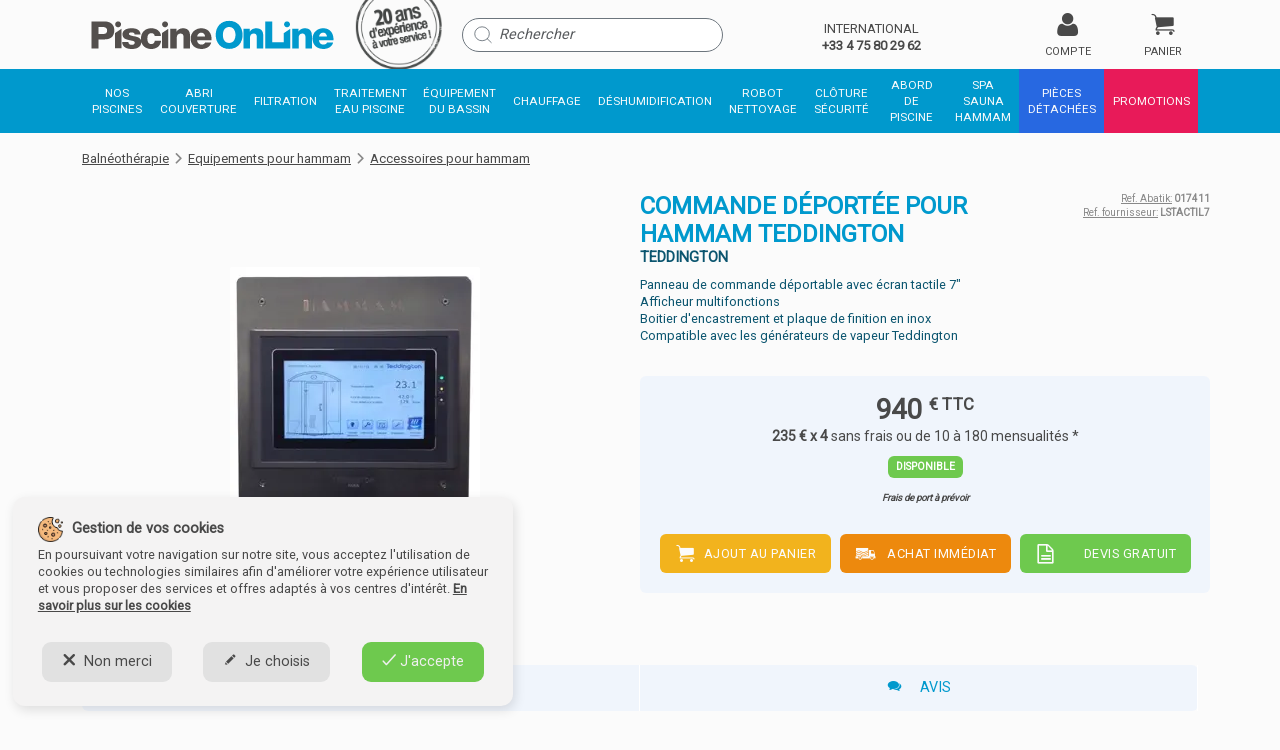

--- FILE ---
content_type: text/html; charset=UTF-8
request_url: https://www.piscines-online.com/commande-tactile-couleur-7-pouces-teddington.html
body_size: 20260
content:

<!DOCTYPE html>
<html lang="fr" data-turbo="false">
    <head>
                
    
        <title>Panneau de commande déporté pour hammam Teddington, intuitif et clair</title>

                    
<meta charset="utf-8">
<meta name="viewport" content="width=device-width, minimum-scale=1, initial-scale=1">
<link rel="shortcut icon" href="/build/images/websites/piscine/favicon.d110e16a.png">
<link rel="manifest" href="/manifest.json" crossorigin="use-credentials">
<meta name="theme-color" content="#0099CD">
<meta name="format-detection" content="telephone=no">

    <link rel="canonical" href="https://www.piscines-online.com/commande-tactile-couleur-7-pouces-teddington.html">

    
    <meta property="og:title" content="Panneau de commande déporté pour hammam Teddington, intuitif et clair">
    <meta name="twitter:title" content="Panneau de commande déporté pour hammam Teddington, intuitif et clair">

    
    <meta name="description" content="Panneau de commande pour hammam, commande déportée Teddington avec écran tactile couleur 7 pouces en vente à prix discount chez Piscine OnLine">
    <meta property="og:description" content="Panneau de commande pour hammam, commande déportée Teddington avec écran tactile couleur 7 pouces en vente à prix discount chez Piscine OnLine">
    <meta name="twitter:description" content="Panneau de commande pour hammam, commande déportée Teddington avec écran tactile couleur 7 pouces en vente à prix discount chez Piscine OnLine">

<meta property="og:type" content="website">
<meta property="og:site_name" content="Piscines-Online">
<meta property="og:url" content="https://www.piscines-online.com/commande-tactile-couleur-7-pouces-teddington.html">
<meta name="twitter:card" content="summary_large_image">
<meta name="twitter:url" content="https://www.piscines-online.com/commande-tactile-couleur-7-pouces-teddington.html">

            <meta property="og:image" content="https://www.piscines-online.com/images/piscine/commande-tactile-couleur-teddington.jpg">
        <meta name="twitter:image" content="https://www.piscines-online.com/images/piscine/commande-tactile-couleur-teddington.jpg">
    
    <meta name="robots" content="index, follow">

            <script type="application/ld+json">
            {
                "@context": "https://schema.org/",
                "@type": "WebSite",
                "url": "https://www.piscines-online.com/commande-tactile-couleur-7-pouces-teddington.html",
                "potentialAction": {
                    "@type": "SearchAction",
                    "target": "https://www.piscines-online.com/search?q={query}",
                    "query": "required"
                }
            }
            </script>
                
                        <link rel="stylesheet" href="/build/piscine/58.b97cc9d4.css"><link rel="stylesheet" href="/build/piscine/970.efb5824c.css"><link rel="stylesheet" href="/build/piscine/websites/common.350c24b9.css">
            <link rel="stylesheet" href="/build/piscine/websites/menu.0330e41e.css">
            <link rel="preconnect" href="https://fonts.googleapis.com">
            <link rel="preconnect" href="https://fonts.gstatic.com/" crossorigin>
            <link rel="preload" as="style" href="https://fonts.googleapis.com/css2?family=Roboto&display=swap">
            <link rel="preload" href="/bundles/fosjsrouting/js/router.js" as="script">
                                        <link ref="preconnect" href="https://www.google.com">
                <link rel="preload" href="https://www.google.com/recaptcha/api.js?render=6Lep7I4oAAAAAOBL6oKx-ezuGsUOImxa4SI2fCHr" as="script">
                		<link rel="preload" href="/js/routing?callback=fos.Router.setData" as="script">
            <link rel="stylesheet" href="https://fonts.googleapis.com/css2?family=Roboto&display=swap">
        
    <link rel="stylesheet" href="/build/piscine/websites/product.fd00e59d.css">
    <link rel="stylesheet" href="/build/piscine/websites/review.d99d8bf0.css">
    		<link rel="stylesheet" href="/build/piscine/websites/quotation.1ebb4953.css">
	            <link rel="stylesheet" href="/build/piscine/websites/redaction.ae6243dd.css">
    
	<link rel="stylesheet" href="https://cdn.jsdelivr.net/npm/@alma/widgets@3.x.x/dist/widgets.min.css" />

                    <script type="text/javascript">
                document.addEventListener('cookie-accepted', function(cookie) {
                    !function(f,b,e,v,n,t,s)
                    {if(f.fbq)return;n=f.fbq=function(){n.callMethod?
                    n.callMethod.apply(n,arguments):n.queue.push(arguments)};
                    if(!f._fbq)f._fbq=n;n.push=n;n.loaded=!0;n.version='2.0';
                    n.queue=[];t=b.createElement(e);t.async=!0;
                    t.src=v;s=b.getElementsByTagName(e)[0];
                    s.parentNode.insertBefore(t,s)}(window, document,'script',
                    'https://connect.facebook.net/en_US/fbevents.js');
                    fbq('init', '1804091650443974');
                    fbq('track', 'PageView');
                });
            </script>
            </head>
    <body>
                    <div id="google-analytics" data-tag-id="UA-2367706-1"></div>
                            <div id="google-recaptcha" data-key="6Lep7I4oAAAAAOBL6oKx-ezuGsUOImxa4SI2fCHr"></div>
                
        <div id="service-worker" data-url="/sw.js"></div>

                                
        
                    

	<header>
	<div class="container-fluid noprint">
				<div class="row menu-container">
			<div class="col-12 order-2 order-lg-1 p-0">
				<div id="header-container" class="px-lg-3">
					<div class="container my-2 my-md-0">
						<div class="row">
							<div class="col-4 col-lg-3 order-2 order-lg-1 my-auto px-lg-3">
																	<span class="encrypted-link" data-route="/" data-title="Piscines-online">
																	<img loading="lazy" id="logo_small" src="/build/images/websites/piscine/logo_small.e561e26b.svg" width="300" height="150" class="img-fluid d-block d-lg-none mx-auto" alt="Piscines-online" aria-label="Piscines-online">
									<img loading="lazy" id="logo" src="/build/images/websites/piscine/logo.d92e62b3.svg" width="253" height="42" class="img-fluid d-none d-lg-block" alt="Piscines-online" aria-label="Piscines-online">
																	</span>
															</div>

															<div class="nav_macaron_experience col order-lg-2 d-none d-lg-block p-0 text-center">
									<img loading="lazy" src="/build/images/websites/piscine/macaron_experience.7f534657.webp" class="nav_macaron_experience_img" alt="Plus de 20 ans d&#039;expérience à votre service">
								</div>
							
													
															<div class="col-2 col-lg-0 text-center d-lg-none my-auto">
									<button class="btn navbar-toggler p-0" title="Menu" type="button" data-bs-target="#menu">
										<i class="header-icon icon-menu"></i>
										<span class="header-icon-text d-none d-sm-block">Menu</span>
									</button>
								</div>
								<div class="col-2 col-lg-3 text-center order-1 d-lg-none my-auto" >
									
									<span role="button" data-bs-toggle="dropdown" aria-expanded="false">
										<i class="header-icon icon-phone phone_green_color"></i>
										<span class="header-icon-text d-none d-sm-block">SERVICE ET APPEL GRATUITS</span>
									</span>

									<ul class="dropdown-menu">
                                                                                    <li class="text-center">
                                                <a class="dropdown-item" href="tel:+33475802962" title="Appel France">
                                                    <span class="align-text-top">+33 4 75 80 29 62</span>
                                                </a>
                                            </li>
                                        									</ul>
								</div>
								<div class="col-12 col-lg-3 d-lg-block order-5 order-lg-2 my-auto collapse" id="search">
									<div class="row ps-2 d-lg-none ms-n4">
										<div class="arrow-up-bold offset-3 p-0"></div>
									</div>
									                                        <div data-controller="live" data-live-name-value="Soft:CMS:Search:Bar" data-live-url-value="/_components/Soft:CMS:Search:Bar" id="live-2682322133-0" data-live-props-value="{&quot;q&quot;:null,&quot;rounded&quot;:true,&quot;action&quot;:&quot;\/search&quot;,&quot;@attributes&quot;:{&quot;id&quot;:&quot;live-2682322133-0&quot;},&quot;@checksum&quot;:&quot;fiecXQ1nxRpvhlHe1cymvFirGa3kSpxWTWObXse4DKo=&quot;}" class="position-relative">
    <form
        action="/search"
        method="get"
        data-model="*">
        <label
            for="search-bar"
            class="position-absolute top-50 translate-middle-y text-secondary"
            style="margin-left: 0.7em;">
            <svg xmlns="http://www.w3.org/2000/svg" width="1.5em" height="1.5em" viewBox="0 0 24 24"><path fill="none" stroke="currentColor" stroke-linecap="round" stroke-linejoin="round" d="m21 21l-4.343-4.343m0 0A8 8 0 1 0 5.343 5.343a8 8 0 0 0 11.314 11.314"/></svg>
        </label>
        <input
            type="search"
            id="search-bar"
            class="form-control rounded-pill border-secondary"
            style="padding-left: 2.5em;"
            placeholder="Rechercher"
            aria-label="Rechercher"
            name="q"
            value=""
            autocomplete="off">
    </form>
</div>

																	</div>
								<div class="col-lg-3 order-3 d-none d-lg-block my-auto text-gray-link">

                                    <div class="row text-center mt-1">
										<div class="col px-1">
                                            <span class="encrypted-link" data-route="tel:+33475802962">
                                                <div class="row phone-small">
                                                    <div class="col ps-0 fs-7">
                                                        <div class="row">
                                                            <div class="col">INTERNATIONAL</div>
                                                        </div>
                                                        <div class="row">
                                                            <div class="col fw-bold">+33 4 75 80 29 62</div>
                                                        </div>
                                                    </div>
                                                </div>
                                            </span>
                                        </div>
                                    </div>
								</div>
								<div class="col-4 col-lg-2 order-4 my-auto">
									<div class="row">
										
										<div class="col-6 text-center pe-2 p-lg-0 my-auto">
																																				<span class="navbar-toggler p-0 encrypted-link" data-route="/login" data-title="Compte">
														<i class="header-icon icon-user"></i>
														<span class="header-icon-text d-none d-sm-block">Compte</span>
													</span>
																																	</div>
										<div class="col-6 text-center ps-2 p-lg-0 position-relative my-auto">
																						<span class="navbar-toggler p-0 encrypted-link" data-route="website_checkout_shoppingcart" data-title="Panier">
												<i class="header-icon icon-shopping-cart"></i>
												<span class="header-icon-text d-none d-sm-block">Panier</span>
											</span>
										</div>
									</div>
								</div>
													</div>
						<div class="row">
													</div>
						<div class="row">
													</div>
					</div>
				</div>
			</div>
			
			<div id="header-menu" class="col-lg-12 order-1 order-lg-2 p-0 my-auto ">
		
							<nav class="navbar navbar-expand-lg">
					<div class="container container-menu">
						<div class="collapse navbar-collapse" id="menu">
							<ul class="navbar-nav me-auto justify-content-center">
																
	
						<li  class="nav-item nav-item-dropdown menu-blurable active order-1 m-0">
				
														<span class="col col-lg h-100 nav-link d-flex justify-content-between justify-content-lg-center px-0 encrypted-link" data-route="website_page" data-parameters="{&quot;slug&quot;:&quot;toutes-nos-piscines&quot;}">
											<span class="names d-flex flex-column justify-content-center">
					<span class="name">
						Nos piscines
											</span>
				</span>
												</span>
							
							<button type="button" class="btn col-4 col-md-2 d-lg-none d-flex justify-content-end expand" data-bs-toggle="collapse" data-bs-target="#navbar-toggler-Nos piscines" aria-expanded="false" style="width: 20%;">
					<i class="icon icon-plus my-auto m-2"></i>
				</button>

				<div class="dropdown py-lg-5">
					<div class="container">
						<div class="row sub-menu w-100 pt-lg-2">
							    <div class="col-12 col-lg px-md-2">
        <ul>
                    <li class="nav-no-item d-lg-none">
                <button type="button" class="btn nav-link col-auto back" title="Retour">
                    <i class="icon icon-arrow-left"></i>
                </button>
            </li>
                
            
                
                                    <li class="nav-item group">
                                                                                                                                                    <span class="col nav-link encrypted-link" data-route="website_page" data-parameters="{&quot;slug&quot;:&quot;toutes-nos-piscines/petits-bassins-sans-demarches&quot;}">Mini piscines</span>
                                                                            
                                            </li>
                                
            
                
                                    <li class="nav-item group">
                                                                                                                                                    <span class="col nav-link encrypted-link" data-route="website_page" data-parameters="{&quot;slug&quot;:&quot;toutes-nos-piscines/piscines-ovales&quot;}">Piscines ovales</span>
                                                                            
                                            </li>
                                
            
                
                                    <li class="nav-item group">
                                                                                                                                                    <span class="col nav-link encrypted-link" data-route="website_page" data-parameters="{&quot;slug&quot;:&quot;toutes-nos-piscines/piscines-rectangulaires&quot;}">Piscines rectangulaires</span>
                                                                            
                                            </li>
                                
            
                
                                    <li class="nav-item group">
                                                                                                                                                    <span class="col nav-link encrypted-link" data-route="website_page" data-parameters="{&quot;slug&quot;:&quot;toutes-nos-piscines/piscines-rondes&quot;}">Piscines rondes</span>
                                                                            
                                            </li>
                                
                    </ul>
    </div>
        <div class="col-12 col-lg px-md-2">
        <ul>
                
            
                
                                    <li class="nav-item group">
                                                                                                                                                    <span class="col nav-link encrypted-link" data-route="website_page" data-parameters="{&quot;slug&quot;:&quot;toutes-nos-piscines/piscines-enterrees-semi-enterrees&quot;}">Piscine enterrée et semi-enterrée</span>
                                                                            
                                                    <button type="button" class="btn col-2 d-lg-none d-flex justify-content-end expand">
                                <i class="icon icon-plus my-auto m-2"></i>
                            </button>
                            <div class="dropdown">
                                <div class="container">
                                    <div class="row sub-menu w-100">
                                        <div class="col-12 col-lg">
                                            <ul class="childs">
                                                                                                                                                                                                            <li class="nav-no-item d-lg-none">
                                                            <button type="button" class="btn nav-link col-auto back" title="Retour">
                                                                <i class="icon icon-arrow-left"></i>
                                                            </button>
                                                        </li>
                                                                                                        <li class="nav-item">
                                                                                                                                                                                                                                                                                                                    <span class="col nav-link encrypted-link" data-route="website_page" data-parameters="{&quot;slug&quot;:&quot;toutes-nos-piscines/piscines-enterrees-semi-enterrees/kit-acier-beton-polystyrene&quot;}">Piscine en kit</span>
                                                                                                                                                                        </li>
                                                                                                                                                                                                            <li class="nav-item">
                                                                                                                                                                                                                                                                                                                    <span class="col nav-link encrypted-link" data-route="website_page" data-parameters="{&quot;slug&quot;:&quot;toutes-nos-piscines/piscines-enterrees-semi-enterrees/coque-polyester&quot;}">Coque piscine polyester</span>
                                                                                                                                                                        </li>
                                                                                                                                                </ul>
                                        </div>
                                    </div>
                                </div>
                            </div>
                                            </li>
                                
            
                
                                    <li class="nav-item group">
                                                                                                                                                    <span class="col nav-link encrypted-link" data-route="website_page" data-parameters="{&quot;slug&quot;:&quot;toutes-nos-piscines/piscines-hors-sol&quot;}">Piscine hors-sol</span>
                                                                            
                                                    <button type="button" class="btn col-2 d-lg-none d-flex justify-content-end expand">
                                <i class="icon icon-plus my-auto m-2"></i>
                            </button>
                            <div class="dropdown">
                                <div class="container">
                                    <div class="row sub-menu w-100">
                                        <div class="col-12 col-lg">
                                            <ul class="childs">
                                                                                                                                                                                                            <li class="nav-no-item d-lg-none">
                                                            <button type="button" class="btn nav-link col-auto back" title="Retour">
                                                                <i class="icon icon-arrow-left"></i>
                                                            </button>
                                                        </li>
                                                                                                        <li class="nav-item">
                                                                                                                                                                                                                                                                                                                    <span class="col nav-link encrypted-link" data-route="website_page" data-parameters="{&quot;slug&quot;:&quot;toutes-nos-piscines/piscines-hors-sol/piscines-acier&quot;}">Piscine hors-sol acier</span>
                                                                                                                                                                        </li>
                                                                                                                                                                                                            <li class="nav-item">
                                                                                                                                                                                                                                                                                                                    <span class="col nav-link encrypted-link" data-route="website_page" data-parameters="{&quot;slug&quot;:&quot;toutes-nos-piscines/piscines-hors-sol/bois&quot;}">Piscine bois</span>
                                                                                                                                                                        </li>
                                                                                                                                                </ul>
                                        </div>
                                    </div>
                                </div>
                            </div>
                                            </li>
                                
                    </ul>
    </div>
        <div class="col-12 col-lg px-md-2">
        <ul>
                
            
                
                                    <li class="nav-item group">
                                                                                                                                                    <span class="col nav-link encrypted-link" data-route="website_page" data-parameters="{&quot;slug&quot;:&quot;toutes-nos-piscines/montage-construction&quot;}">Guide : construire ma piscine en kit</span>
                                                                            
                                            </li>
                                
                    </ul>
    </div>
    
							<div class="col-lg-3 d-none d-lg-block px-0">
																	<div class="product">
        <span class="encrypted-link" data-route="website_page" data-parameters="{&quot;slug&quot;:&quot;piscines/piscines-enterrees-semi-enterrees/coque-polyester/alinnia&quot;}" data-title="Coque ALINNIA 7,10 x 3m avec plage immergée">
        <div class="row m-0">
            <div class="img-product col-lg-6 d-flex h-100">
                                    <img loading="lazy" class="img-fluid" src="https://www.piscines-online.com/images/cache/xsmall/images/piscine/coque-nisi.jpg" alt="">
                            </div>
            <div class="info-product col-lg-6 p-0">
                <div class="discover-product text-uppercase">à découvrir</div>
                <div class="title-product">Coque alinnia 7,10 x 3m avec plage immergée</div>
                <div class="produit-avis">
                                    </div>
                <div class="produit-prix p-2">
                    <div class="produit-prixttc">
                            
    
    
    

    
<div class="price">
    <span class="currency"> 10 900</span>
    <span class="cent "> € TTC</span>
</div>                    </div>
                </div>
            </div>
        </div>
    </span>
</div>															</div>
						</div>
					</div>
				</div>
					</li>
		
						<li  class="nav-item nav-item-dropdown menu-blurable active order-1 m-0">
				
														<span class="col col-lg h-100 nav-link d-flex justify-content-between justify-content-lg-center px-0 encrypted-link" data-route="website_page" data-parameters="{&quot;slug&quot;:&quot;couverture-piscine&quot;}">
											<span class="names d-flex flex-column justify-content-center">
					<span class="name">
						Abri
													Couverture
											</span>
				</span>
												</span>
							
							<button type="button" class="btn col-4 col-md-2 d-lg-none d-flex justify-content-end expand" data-bs-toggle="collapse" data-bs-target="#navbar-toggler-Abri" aria-expanded="false" style="width: 20%;">
					<i class="icon icon-plus my-auto m-2"></i>
				</button>

				<div class="dropdown py-lg-5">
					<div class="container">
						<div class="row sub-menu w-100 pt-lg-2">
							    <div class="col-12 col-lg px-md-2">
        <ul>
                    <li class="nav-no-item d-lg-none">
                <button type="button" class="btn nav-link col-auto back" title="Retour">
                    <i class="icon icon-arrow-left"></i>
                </button>
            </li>
                
            
                
                                    <li class="nav-item group">
                                                                                                                                                    <span class="col nav-link encrypted-link" data-route="website_page" data-parameters="{&quot;slug&quot;:&quot;abris-piscine&quot;}">Abri de piscine</span>
                                                                            
                                                    <button type="button" class="btn col-2 d-lg-none d-flex justify-content-end expand">
                                <i class="icon icon-plus my-auto m-2"></i>
                            </button>
                            <div class="dropdown">
                                <div class="container">
                                    <div class="row sub-menu w-100">
                                        <div class="col-12 col-lg">
                                            <ul class="childs">
                                                                                                                                                                                                            <li class="nav-no-item d-lg-none">
                                                            <button type="button" class="btn nav-link col-auto back" title="Retour">
                                                                <i class="icon icon-arrow-left"></i>
                                                            </button>
                                                        </li>
                                                                                                        <li class="nav-item">
                                                                                                                                                                                                                                                                                                                    <span class="col nav-link encrypted-link" data-route="website_page" data-parameters="{&quot;slug&quot;:&quot;abri-piscine-bas-telescopique&quot;}">Abri bas</span>
                                                                                                                                                                        </li>
                                                                                                                                                                                                            <li class="nav-item">
                                                                                                                                                                                                                                                                                                                    <span class="col nav-link encrypted-link" data-route="website_page" data-parameters="{&quot;slug&quot;:&quot;abri-piscine-mi-haut-telescopique&quot;}">Abri mi-haut</span>
                                                                                                                                                                        </li>
                                                                                                                                                                                                            <li class="nav-item">
                                                                                                                                                                                                                                                                                                                    <span class="col nav-link encrypted-link" data-route="website_page" data-parameters="{&quot;slug&quot;:&quot;abri-piscine-haut-telescopique&quot;}">Abri haut</span>
                                                                                                                                                                        </li>
                                                                                                                                                                                                            <li class="nav-item">
                                                                                                                                                                                                                                                                                                                    <span class="col nav-link encrypted-link" data-route="website_page" data-parameters="{&quot;slug&quot;:&quot;gazebo&quot;}">Abri pour spas</span>
                                                                                                                                                                        </li>
                                                                                                                                                                                                            <li class="nav-item">
                                                                                                                                                                                                                                                                                                                    <span class="col nav-link encrypted-link" data-route="website_page" data-parameters="{&quot;slug&quot;:&quot;accessoires-abri-de-piscine&quot;}">Accessoires pour abri</span>
                                                                                                                                                                        </li>
                                                                                                                                                </ul>
                                        </div>
                                    </div>
                                </div>
                            </div>
                                            </li>
                                
            
                
                                    <li class="nav-item group">
                                                                                                                                                    <span class="col nav-link encrypted-link" data-route="website_page" data-parameters="{&quot;slug&quot;:&quot;volet-piscine&quot;}">Volet piscine</span>
                                                                            
                                                    <button type="button" class="btn col-2 d-lg-none d-flex justify-content-end expand">
                                <i class="icon icon-plus my-auto m-2"></i>
                            </button>
                            <div class="dropdown">
                                <div class="container">
                                    <div class="row sub-menu w-100">
                                        <div class="col-12 col-lg">
                                            <ul class="childs">
                                                                                                                                                                                                            <li class="nav-no-item d-lg-none">
                                                            <button type="button" class="btn nav-link col-auto back" title="Retour">
                                                                <i class="icon icon-arrow-left"></i>
                                                            </button>
                                                        </li>
                                                                                                        <li class="nav-item">
                                                                                                                                                                                                                                                                                                                    <span class="col nav-link encrypted-link" data-route="website_page" data-parameters="{&quot;slug&quot;:&quot;volet-piscine/pret-a-poser&quot;}">Volets prêt à poser</span>
                                                                                                                                                                        </li>
                                                                                                                                                                                                            <li class="nav-item">
                                                                                                                                                                                                                                                                                                                    <span class="col nav-link encrypted-link" data-route="website_page" data-parameters="{&quot;slug&quot;:&quot;volet-manuel&quot;}">Volet hors-sol manuel</span>
                                                                                                                                                                        </li>
                                                                                                                                                                                                            <li class="nav-item">
                                                                                                                                                                                                                                                                                                                    <span class="col nav-link encrypted-link" data-route="website_page" data-parameters="{&quot;slug&quot;:&quot;volet-hors-sol-automatique&quot;}">Volet hors-sol automatique</span>
                                                                                                                                                                        </li>
                                                                                                                                                                                                            <li class="nav-item">
                                                                                                                                                                                                                                                                                                                    <span class="col nav-link encrypted-link" data-route="website_page" data-parameters="{&quot;slug&quot;:&quot;volet-hors-sol-mobile&quot;}">Volet hors-sol mobile</span>
                                                                                                                                                                        </li>
                                                                                                                                                                                                            <li class="nav-item">
                                                                                                                                                                                                                                                                                                                    <span class="col nav-link encrypted-link" data-route="website_page" data-parameters="{&quot;slug&quot;:&quot;volet-immerge&quot;}">Volet immergé automatique</span>
                                                                                                                                                                        </li>
                                                                                                                                                                                                            <li class="nav-item">
                                                                                                                                                                                                                                                                                                                    <span class="col nav-link encrypted-link" data-route="website_page" data-parameters="{&quot;slug&quot;:&quot;couverture-filet-volet-piscine&quot;}">Couverture, filet pour volet de piscine</span>
                                                                                                                                                                        </li>
                                                                                                                                                </ul>
                                        </div>
                                    </div>
                                </div>
                            </div>
                                            </li>
                                
                    </ul>
    </div>
        <div class="col-12 col-lg px-md-2">
        <ul>
                
            
                
                                    <li class="nav-item group">
                                                                                                                                                    <span class="col nav-link encrypted-link" data-route="website_page" data-parameters="{&quot;slug&quot;:&quot;couverture-piscine-bache-ete-thermique&quot;}">Bâche d&#039;été, bâche thermique</span>
                                                                            
                                                    <button type="button" class="btn col-2 d-lg-none d-flex justify-content-end expand">
                                <i class="icon icon-plus my-auto m-2"></i>
                            </button>
                            <div class="dropdown">
                                <div class="container">
                                    <div class="row sub-menu w-100">
                                        <div class="col-12 col-lg">
                                            <ul class="childs">
                                                                                                                                                                                                            <li class="nav-no-item d-lg-none">
                                                            <button type="button" class="btn nav-link col-auto back" title="Retour">
                                                                <i class="icon icon-arrow-left"></i>
                                                            </button>
                                                        </li>
                                                                                                        <li class="nav-item">
                                                                                                                                                                                                                                                                                                                    <span class="col nav-link encrypted-link" data-route="website_page" data-parameters="{&quot;slug&quot;:&quot;bache-piscine-sur-mesure&quot;}">Bâche à bulles sur mesure</span>
                                                                                                                                                                        </li>
                                                                                                                                                                                                            <li class="nav-item">
                                                                                                                                                                                                                                                                                                                    <span class="col nav-link encrypted-link" data-route="website_page" data-parameters="{&quot;slug&quot;:&quot;bache-piscine-standard&quot;}">Bâche à bulles prédécoupée</span>
                                                                                                                                                                        </li>
                                                                                                                                                </ul>
                                        </div>
                                    </div>
                                </div>
                            </div>
                                            </li>
                                
            
                
                                    <li class="nav-item group">
                                                                                                                                                    <span class="col nav-link encrypted-link" data-route="website_page" data-parameters="{&quot;slug&quot;:&quot;enrouleurs&quot;}">Enrouleur</span>
                                                                            
                                                    <button type="button" class="btn col-2 d-lg-none d-flex justify-content-end expand">
                                <i class="icon icon-plus my-auto m-2"></i>
                            </button>
                            <div class="dropdown">
                                <div class="container">
                                    <div class="row sub-menu w-100">
                                        <div class="col-12 col-lg">
                                            <ul class="childs">
                                                                                                                                                                                                            <li class="nav-no-item d-lg-none">
                                                            <button type="button" class="btn nav-link col-auto back" title="Retour">
                                                                <i class="icon icon-arrow-left"></i>
                                                            </button>
                                                        </li>
                                                                                                        <li class="nav-item">
                                                                                                                                                                                                                                                                                                                    <span class="col nav-link encrypted-link" data-route="website_page" data-parameters="{&quot;slug&quot;:&quot;enrouleur-bache-thermique-bulles&quot;}">Enrouleur pour bâche à bulles</span>
                                                                                                                                                                        </li>
                                                                                                                                                                                                            <li class="nav-item">
                                                                                                                                                                                                                                                                                                                    <span class="col nav-link encrypted-link" data-route="website_page" data-parameters="{&quot;slug&quot;:&quot;manivelle-motorisee-enrouleur-automatique-couverture-a-barres&quot;}">Enrouleur pour bâche à barres</span>
                                                                                                                                                                        </li>
                                                                                                                                                </ul>
                                        </div>
                                    </div>
                                </div>
                            </div>
                                            </li>
                                
                    </ul>
    </div>
        <div class="col-12 col-lg px-md-2">
        <ul>
                
            
                
                                    <li class="nav-item group">
                                                                                                                                                    <span class="col nav-link encrypted-link" data-route="website_page" data-parameters="{&quot;slug&quot;:&quot;bache-hiver-piscine&quot;}">Bâche hiver</span>
                                                                            
                                                    <button type="button" class="btn col-2 d-lg-none d-flex justify-content-end expand">
                                <i class="icon icon-plus my-auto m-2"></i>
                            </button>
                            <div class="dropdown">
                                <div class="container">
                                    <div class="row sub-menu w-100">
                                        <div class="col-12 col-lg">
                                            <ul class="childs">
                                                                                                                                                                                                            <li class="nav-no-item d-lg-none">
                                                            <button type="button" class="btn nav-link col-auto back" title="Retour">
                                                                <i class="icon icon-arrow-left"></i>
                                                            </button>
                                                        </li>
                                                                                                        <li class="nav-item">
                                                                                                                                                                                                                                                                                                                    <span class="col nav-link encrypted-link" data-route="website_page" data-parameters="{&quot;slug&quot;:&quot;bache-hiver-piscine/predecoupee&quot;}">Bâche d&#039;hiver prédécoupée</span>
                                                                                                                                                                        </li>
                                                                                                                                                                                                            <li class="nav-item">
                                                                                                                                                                                                                                                                                                                    <span class="col nav-link encrypted-link" data-route="website_page" data-parameters="{&quot;slug&quot;:&quot;couverture-piscine-bache-hiver-opaque&quot;}">Bâche d&#039;hiver opaque</span>
                                                                                                                                                                        </li>
                                                                                                                                                                                                            <li class="nav-item">
                                                                                                                                                                                                                                                                                                                    <span class="col nav-link encrypted-link" data-route="website_page" data-parameters="{&quot;slug&quot;:&quot;couverture-piscine-bache-hiver-filtrante&quot;}">Bâche d&#039;hiver filtrante</span>
                                                                                                                                                                        </li>
                                                                                                                                                </ul>
                                        </div>
                                    </div>
                                </div>
                            </div>
                                            </li>
                                
            
                
                                    <li class="nav-item group">
                                                                                                                                                    <span class="col nav-link encrypted-link" data-route="website_page" data-parameters="{&quot;slug&quot;:&quot;couverture-piscine-bache-securite-a-barres&quot;}">Couverture de sécurité à barres</span>
                                                                            
                                                    <button type="button" class="btn col-2 d-lg-none d-flex justify-content-end expand">
                                <i class="icon icon-plus my-auto m-2"></i>
                            </button>
                            <div class="dropdown">
                                <div class="container">
                                    <div class="row sub-menu w-100">
                                        <div class="col-12 col-lg">
                                            <ul class="childs">
                                                                                                                                                                                                            <li class="nav-no-item d-lg-none">
                                                            <button type="button" class="btn nav-link col-auto back" title="Retour">
                                                                <i class="icon icon-arrow-left"></i>
                                                            </button>
                                                        </li>
                                                                                                        <li class="nav-item">
                                                                                                                                                                                                                                                                                                                    <span class="col nav-link encrypted-link" data-route="website_page" data-parameters="{&quot;slug&quot;:&quot;bache-a-barres/sur-mesure&quot;}">Bâche à barres sur mesure</span>
                                                                                                                                                                        </li>
                                                                                                                                                                                                            <li class="nav-item">
                                                                                                                                                                                                                                                                                                                    <span class="col nav-link encrypted-link" data-route="website_page" data-parameters="{&quot;slug&quot;:&quot;bache-a-barres/predecoupee&quot;}">Bâche à barres prédécoupée</span>
                                                                                                                                                                        </li>
                                                                                                                                                                                                            <li class="nav-item">
                                                                                                                                                                                                                                                                                                                    <span class="col nav-link encrypted-link" data-route="website_page" data-parameters="{&quot;slug&quot;:&quot;couverture-piscine/bache-a-barres/coques&quot;}">Bâche à barres coque piscine</span>
                                                                                                                                                                        </li>
                                                                                                                                                </ul>
                                        </div>
                                    </div>
                                </div>
                            </div>
                                            </li>
                                
                    </ul>
    </div>
    
							<div class="col-lg-3 d-none d-lg-block px-0">
																	<div class="product">
        <span class="encrypted-link" data-route="website_page" data-parameters="{&quot;slug&quot;:&quot;volet-piscine-hors-sol-perseo&quot;}" data-title="Volets Hors Sol Automatique PERSEO">
        <div class="row m-0">
            <div class="img-product col-lg-6 d-flex h-100">
                                    <img loading="lazy" class="img-fluid" src="https://www.piscines-online.com/images/cache/xsmall/images/piscine/volet-hors-sol-perseo-2.jpg" alt="">
                            </div>
            <div class="info-product col-lg-6 p-0">
                <div class="discover-product text-uppercase">à découvrir</div>
                <div class="title-product">Volets hors sol automatique perseo</div>
                <div class="produit-avis">
                                            <div class="avis align-items-center">
                            <div class="avis-etoiles px-1" data-note="5">
                                                    <i class="icon-star"></i>
                        <i class="icon-star"></i>
                        <i class="icon-star"></i>
                        <i class="icon-star"></i>
                        <i class="icon-star"></i>
                                </div>
                            <div class="avis-nombre">(3)</div>
                        </div>
                                    </div>
                <div class="produit-prix p-2">
                    <div class="produit-prixttc">
                            
    
    
    

    
<div class="price">
    <span class="currency"> 2 330</span>
    <span class="cent "> € TTC</span>
</div>                    </div>
                </div>
            </div>
        </div>
    </span>
</div>															</div>
						</div>
					</div>
				</div>
					</li>
		
						<li  class="nav-item nav-item-dropdown menu-blurable active order-1 m-0">
				
														<span class="col col-lg h-100 nav-link d-flex justify-content-between justify-content-lg-center px-0 encrypted-link" data-route="website_page" data-parameters="{&quot;slug&quot;:&quot;filtration&quot;}">
											<span class="names d-flex flex-column justify-content-center">
					<span class="name">
						Filtration
											</span>
				</span>
												</span>
							
							<button type="button" class="btn col-4 col-md-2 d-lg-none d-flex justify-content-end expand" data-bs-toggle="collapse" data-bs-target="#navbar-toggler-Filtration" aria-expanded="false" style="width: 30%;">
					<i class="icon icon-plus my-auto m-2"></i>
				</button>

				<div class="dropdown py-lg-5">
					<div class="container">
						<div class="row sub-menu w-100 pt-lg-2">
							    <div class="col-12 col-lg px-md-2">
        <ul>
                    <li class="nav-no-item d-lg-none">
                <button type="button" class="btn nav-link col-auto back" title="Retour">
                    <i class="icon icon-arrow-left"></i>
                </button>
            </li>
                
            
                
                                    <li class="nav-item group">
                                                                                                                                                    <span class="col nav-link encrypted-link" data-route="website_page" data-parameters="{&quot;slug&quot;:&quot;pompe-piscine&quot;}">Pompe de filtration</span>
                                                                            
                                            </li>
                                
            
                
                                    <li class="nav-item group">
                                                                                                                                                    <span class="col nav-link encrypted-link" data-route="website_page" data-parameters="{&quot;slug&quot;:&quot;groupe-filtration-piscine&quot;}">Groupe de filtration</span>
                                                                            
                                            </li>
                                
            
                
                                    <li class="nav-item group">
                                                                                                                                                    <span class="col nav-link encrypted-link" data-route="website_page" data-parameters="{&quot;slug&quot;:&quot;pompes-surpresseurs&quot;}">Surpresseur</span>
                                                                            
                                            </li>
                                
                    </ul>
    </div>
        <div class="col-12 col-lg px-md-2">
        <ul>
                
            
                
                                    <li class="nav-item group">
                                                                                                                                                    <span class="col nav-link encrypted-link" data-route="website_page" data-parameters="{&quot;slug&quot;:&quot;filtre-piscine&quot;}">Filtre piscine</span>
                                                                            
                                                    <button type="button" class="btn col-2 d-lg-none d-flex justify-content-end expand">
                                <i class="icon icon-plus my-auto m-2"></i>
                            </button>
                            <div class="dropdown">
                                <div class="container">
                                    <div class="row sub-menu w-100">
                                        <div class="col-12 col-lg">
                                            <ul class="childs">
                                                                                                                                                                                                            <li class="nav-no-item d-lg-none">
                                                            <button type="button" class="btn nav-link col-auto back" title="Retour">
                                                                <i class="icon icon-arrow-left"></i>
                                                            </button>
                                                        </li>
                                                                                                        <li class="nav-item">
                                                                                                                                                                                                                                                                                                                    <span class="col nav-link encrypted-link" data-route="website_page" data-parameters="{&quot;slug&quot;:&quot;filtre-piscine-cartouche&quot;}">Filtre à cartouche</span>
                                                                                                                                                                        </li>
                                                                                                                                                                                                            <li class="nav-item">
                                                                                                                                                                                                                                                                                                                    <span class="col nav-link encrypted-link" data-route="website_page" data-parameters="{&quot;slug&quot;:&quot;filtre-piscine-sable&quot;}">Filtre à sable</span>
                                                                                                                                                                        </li>
                                                                                                                                                                                                            <li class="nav-item">
                                                                                                                                                                                                                                                                                                                    <span class="col nav-link encrypted-link" data-route="website_page" data-parameters="{&quot;slug&quot;:&quot;filtre-piscine-diatomees&quot;}">Filtre à diatomée</span>
                                                                                                                                                                        </li>
                                                                                                                                                                                                            <li class="nav-item">
                                                                                                                                                                                                                                                                                                                    <span class="col nav-link encrypted-link" data-route="website_page" data-parameters="{&quot;slug&quot;:&quot;media-filtrant&quot;}">Médias filtrants</span>
                                                                                                                                                                        </li>
                                                                                                                                                </ul>
                                        </div>
                                    </div>
                                </div>
                            </div>
                                            </li>
                                
            
                
                                    <li class="nav-item group">
                                                                                                                                                    <span class="col nav-link encrypted-link" data-route="website_page" data-parameters="{&quot;slug&quot;:&quot;vannes-filtration&quot;}">Vanne multivoies</span>
                                                                            
                                            </li>
                                
                    </ul>
    </div>
        <div class="col-12 col-lg px-md-2">
        <ul>
                
            
                
                                    <li class="nav-item group">
                                                                                                                                                    <span class="col nav-link encrypted-link" data-route="website_page" data-parameters="{&quot;slug&quot;:&quot;regulateur-niveau&quot;}">Régulateur de niveau d&#039;eau</span>
                                                                            
                                            </li>
                                
            
                
                                    <li class="nav-item group">
                                                                                                                                                    <span class="col nav-link encrypted-link" data-route="website_page" data-parameters="{&quot;slug&quot;:&quot;blocs-filtration-piscine&quot;}">Bloc de filtration</span>
                                                                            
                                            </li>
                                
            
                
                                    <li class="nav-item group">
                                                                                                                                                    <span class="col nav-link encrypted-link" data-route="website_page" data-parameters="{&quot;slug&quot;:&quot;local-technique-enterre&quot;}">Local technique</span>
                                                                            
                                            </li>
                                
            
                
                                    <li class="nav-item group">
                                                                                                                                                    <span class="col nav-link encrypted-link" data-route="website_page" data-parameters="{&quot;slug&quot;:&quot;coffret-electrique-piscine&quot;}">Coffret électrique</span>
                                                                            
                                            </li>
                                
                    </ul>
    </div>
    
							<div class="col-lg-3 d-none d-lg-block px-0">
																	<div class="product">
        <span class="encrypted-link" data-route="website_page" data-parameters="{&quot;slug&quot;:&quot;pompe-piscine-vitesse-variable-caliente-vs-1-cv&quot;}" data-title="Pompe Caliente VS 1CV à vitesse variable">
        <div class="row m-0">
            <div class="img-product col-lg-6 d-flex h-100">
                                    <img loading="lazy" class="img-fluid" src="https://www.piscines-online.com/images/cache/xsmall/images/piscine/pompe-caliente-vs-1cv-mono-evolution-2.jpg" alt="Pompe Caliente VS 1 CV monophasé">
                            </div>
            <div class="info-product col-lg-6 p-0">
                <div class="discover-product text-uppercase">à découvrir</div>
                <div class="title-product">Pompe caliente vs 1cv à vitesse variable</div>
                <div class="produit-avis">
                                            <div class="avis align-items-center">
                            <div class="avis-etoiles px-1" data-note="5">
                                                    <i class="icon-star"></i>
                        <i class="icon-star"></i>
                        <i class="icon-star"></i>
                        <i class="icon-star"></i>
                        <i class="icon-star"></i>
                                </div>
                            <div class="avis-nombre">(1)</div>
                        </div>
                                    </div>
                <div class="produit-prix p-2">
                    <div class="produit-prixttc">
                            
    
    
    

    
<div class="price">
    <span class="currency"> 750</span>
    <span class="cent "> € TTC</span>
</div>                    </div>
                </div>
            </div>
        </div>
    </span>
</div>															</div>
						</div>
					</div>
				</div>
					</li>
		
						<li  class="nav-item nav-item-dropdown menu-blurable active order-1 m-0">
				
														<span class="col col-lg h-100 nav-link d-flex justify-content-between justify-content-lg-center px-0 encrypted-link" data-route="website_page" data-parameters="{&quot;slug&quot;:&quot;traitement-piscine&quot;}">
											<span class="names d-flex flex-column justify-content-center">
					<span class="name">
						Traitement
													Eau Piscine
											</span>
				</span>
												</span>
							
							<button type="button" class="btn col-4 col-md-2 d-lg-none d-flex justify-content-end expand" data-bs-toggle="collapse" data-bs-target="#navbar-toggler-Traitement" aria-expanded="false" style="width: 25%;">
					<i class="icon icon-plus my-auto m-2"></i>
				</button>

				<div class="dropdown py-lg-5">
					<div class="container">
						<div class="row sub-menu w-100 pt-lg-2">
							    <div class="col-12 col-lg px-md-2">
        <ul>
                    <li class="nav-no-item d-lg-none">
                <button type="button" class="btn nav-link col-auto back" title="Retour">
                    <i class="icon icon-arrow-left"></i>
                </button>
            </li>
                
            
                
                                    <li class="nav-item group">
                                                                                                                                                    <span class="col nav-link encrypted-link" data-route="website_page" data-parameters="{&quot;slug&quot;:&quot;traitement-piscine-diffuseur-doseur&quot;}">Traitement par Brome/Chlore</span>
                                                                            
                                            </li>
                                
            
                
                                    <li class="nav-item group">
                                                                                                                                                    <span class="col nav-link encrypted-link" data-route="website_page" data-parameters="{&quot;slug&quot;:&quot;traitement-piscine-uv&quot;}">Traitement UV</span>
                                                                            
                                            </li>
                                
            
                
                                    <li class="nav-item group">
                                                                                                                                                    <span class="col nav-link encrypted-link" data-route="website_page" data-parameters="{&quot;slug&quot;:&quot;traitement-piscine-electrolyse-sel&quot;}">Electrolyse au sel</span>
                                                                            
                                                    <button type="button" class="btn col-2 d-lg-none d-flex justify-content-end expand">
                                <i class="icon icon-plus my-auto m-2"></i>
                            </button>
                            <div class="dropdown">
                                <div class="container">
                                    <div class="row sub-menu w-100">
                                        <div class="col-12 col-lg">
                                            <ul class="childs">
                                                                                                                                                                                                            <li class="nav-no-item d-lg-none">
                                                            <button type="button" class="btn nav-link col-auto back" title="Retour">
                                                                <i class="icon icon-arrow-left"></i>
                                                            </button>
                                                        </li>
                                                                                                        <li class="nav-item">
                                                                                                                                                                                                                                                                                                                    <span class="col nav-link encrypted-link" data-route="website_page" data-parameters="{&quot;slug&quot;:&quot;electrolyse-sel/cellules-electrolyseurs&quot;}">Cellule pour électrolyseur</span>
                                                                                                                                                                        </li>
                                                                                                                                                </ul>
                                        </div>
                                    </div>
                                </div>
                            </div>
                                            </li>
                                
            
                
                                
            
                
                                    <li class="nav-item group">
                                                                                                                                                    <span class="col nav-link encrypted-link" data-route="website_page" data-parameters="{&quot;slug&quot;:&quot;traitement-piscine/desinfection&quot;}">Produits d&#039;entretien</span>
                                                                            
                                            </li>
                                
                    </ul>
    </div>
        <div class="col-12 col-lg px-md-2">
        <ul>
                
            
                
                                    <li class="nav-item group">
                                                                                                                                                    <span class="col nav-link encrypted-link" data-route="website_page" data-parameters="{&quot;slug&quot;:&quot;traitement-piscine-pompe-doseuse&quot;}">Pompe doseuse</span>
                                                                            
                                                    <button type="button" class="btn col-2 d-lg-none d-flex justify-content-end expand">
                                <i class="icon icon-plus my-auto m-2"></i>
                            </button>
                            <div class="dropdown">
                                <div class="container">
                                    <div class="row sub-menu w-100">
                                        <div class="col-12 col-lg">
                                            <ul class="childs">
                                                                                                                                                                                                            <li class="nav-no-item d-lg-none">
                                                            <button type="button" class="btn nav-link col-auto back" title="Retour">
                                                                <i class="icon icon-arrow-left"></i>
                                                            </button>
                                                        </li>
                                                                                                        <li class="nav-item">
                                                                                                                                                                                                                                                                                                                    <span class="col nav-link encrypted-link" data-route="website_page" data-parameters="{&quot;slug&quot;:&quot;pompe-doseuse-ph&quot;}">Pompe doseuse pH</span>
                                                                                                                                                                        </li>
                                                                                                                                                                                                            <li class="nav-item">
                                                                                                                                                                                                                                                                                                                    <span class="col nav-link encrypted-link" data-route="website_page" data-parameters="{&quot;slug&quot;:&quot;traitement-piscine-pompe-doseuse-chlore-redox&quot;}">Pompe doseuse chlore (redox)</span>
                                                                                                                                                                        </li>
                                                                                                                                                </ul>
                                        </div>
                                    </div>
                                </div>
                            </div>
                                            </li>
                                
            
                
                                    <li class="nav-item group">
                                                                                                                                                    <span class="col nav-link encrypted-link" data-route="website_page" data-parameters="{&quot;slug&quot;:&quot;traitement-piscine-analyse-eau&quot;}">Matériel d&#039;analyse de l&#039;eau</span>
                                                                            
                                            </li>
                                
            
                
                                    <li class="nav-item group">
                                                                                                                                                    <span class="col nav-link encrypted-link" data-route="website_page" data-parameters="{&quot;slug&quot;:&quot;materiel-accessoires-hivernage-piscine&quot;}">Matériel d&#039;hivernage</span>
                                                                            
                                            </li>
                                
                    </ul>
    </div>
        <div class="col-12 col-lg px-md-2">
        <ul>
                
            
                
                                    <li class="nav-item group">
                                                                                                                                                    <span class="col nav-link encrypted-link" data-route="website_page" data-parameters="{&quot;slug&quot;:&quot;hivernage-piscine&quot;}">Guide : mettre sa piscine en hivernage</span>
                                                                            
                                            </li>
                                
            
                
                                    <li class="nav-item group">
                                                                                                                                                    <span class="col nav-link encrypted-link" data-route="website_page" data-parameters="{&quot;slug&quot;:&quot;traitement-piscine/entretien-eau&quot;}">Guide : traitement de l&#039;eau</span>
                                                                            
                                            </li>
                                
                    </ul>
    </div>
    
							<div class="col-lg-3 d-none d-lg-block px-0">
																	<div class="product">
        <span class="encrypted-link" data-route="website_page" data-parameters="{&quot;slug&quot;:&quot;tableau-piscine-regulation-pompes-doseuses-astralpool-micro-ph-rx&quot;}" data-title="Tableau régulation ASTRALPOOL Chlore et pH">
        <div class="row m-0">
            <div class="img-product col-lg-6 d-flex h-100">
                                    <img loading="lazy" class="img-fluid" src="https://www.piscines-online.com/images/cache/xsmall/images/piscine/combi-astralpool-regul-rx-ph-ref.jpg" alt="Tableau régulation ASTRALPOOL avec pompes péristaltiques Chlore et pH">
                            </div>
            <div class="info-product col-lg-6 p-0">
                <div class="discover-product text-uppercase">à découvrir</div>
                <div class="title-product">Tableau régulation astralpool chlore et ph</div>
                <div class="produit-avis">
                                            <div class="avis align-items-center">
                            <div class="avis-etoiles px-1" data-note="4.5">
                                                    <i class="icon-star"></i>
                        <i class="icon-star"></i>
                        <i class="icon-star"></i>
                        <i class="icon-star"></i>
                        <i class="icon-star-half stacked"></i>
        <i class="icon-star empty"></i>
                                </div>
                            <div class="avis-nombre">(5)</div>
                        </div>
                                    </div>
                <div class="produit-prix p-2">
                    <div class="produit-prixttc">
                            
    
    
    

    
<div class="price">
    <span class="currency"> 669</span>
    <span class="cent "> € TTC</span>
</div>                    </div>
                </div>
            </div>
        </div>
    </span>
</div>															</div>
						</div>
					</div>
				</div>
					</li>
		
						<li  class="nav-item nav-item-dropdown menu-blurable active order-1 m-0">
				
														<span class="col col-lg h-100 nav-link d-flex justify-content-between justify-content-lg-center px-0 encrypted-link" data-route="website_page" data-parameters="{&quot;slug&quot;:&quot;equipement-bassin&quot;}">
											<span class="names d-flex flex-column justify-content-center">
					<span class="name">
						Équipement
													du Bassin
											</span>
				</span>
												</span>
							
							<button type="button" class="btn col-4 col-md-2 d-lg-none d-flex justify-content-end expand" data-bs-toggle="collapse" data-bs-target="#navbar-toggler-Équipement" aria-expanded="false" style="width: 20%;">
					<i class="icon icon-plus my-auto m-2"></i>
				</button>

				<div class="dropdown py-lg-5">
					<div class="container">
						<div class="row sub-menu w-100 pt-lg-2">
							    <div class="col-12 col-lg px-md-2">
        <ul>
                    <li class="nav-no-item d-lg-none">
                <button type="button" class="btn nav-link col-auto back" title="Retour">
                    <i class="icon icon-arrow-left"></i>
                </button>
            </li>
                
            
                
                                    <li class="nav-item group">
                                                                                                                                                    <span class="col nav-link encrypted-link" data-route="website_page" data-parameters="{&quot;slug&quot;:&quot;equipement-bassin/kits-solaires-plug-and-play&quot;}">Kits solaires plug and play</span>
                                                                            
                                            </li>
                                
            
                
                                    <li class="nav-item group">
                                                                                                                                                    <span class="col nav-link encrypted-link" data-route="website_page" data-parameters="{&quot;slug&quot;:&quot;etancheite-piscine&quot;}">Etanchéité et revêtement</span>
                                                                            
                                                    <button type="button" class="btn col-2 d-lg-none d-flex justify-content-end expand">
                                <i class="icon icon-plus my-auto m-2"></i>
                            </button>
                            <div class="dropdown">
                                <div class="container">
                                    <div class="row sub-menu w-100">
                                        <div class="col-12 col-lg">
                                            <ul class="childs">
                                                                                                                                                                                                            <li class="nav-no-item d-lg-none">
                                                            <button type="button" class="btn nav-link col-auto back" title="Retour">
                                                                <i class="icon icon-arrow-left"></i>
                                                            </button>
                                                        </li>
                                                                                                        <li class="nav-item">
                                                                                                                                                                                                                                                                                                                    <span class="col nav-link encrypted-link" data-route="website_page" data-parameters="{&quot;slug&quot;:&quot;liner-piscine-enterree&quot;}">Liner piscine enterrée</span>
                                                                                                                                                                        </li>
                                                                                                                                                                                                            <li class="nav-item">
                                                                                                                                                                                                                                                                                                                    <span class="col nav-link encrypted-link" data-route="website_page" data-parameters="{&quot;slug&quot;:&quot;liner-piscine-hors-sol-astral&quot;}">Liner piscine hors-sol</span>
                                                                                                                                                                        </li>
                                                                                                                                                                                                            <li class="nav-item">
                                                                                                                                                                                                                                                                                                                    <span class="col nav-link encrypted-link" data-route="website_page" data-parameters="{&quot;slug&quot;:&quot;pvc-arme-etancheite-piscine&quot;}">PVC armé</span>
                                                                                                                                                                        </li>
                                                                                                                                                </ul>
                                        </div>
                                    </div>
                                </div>
                            </div>
                                            </li>
                                
            
                
                                    <li class="nav-item group">
                                                                                                                                                    <span class="col nav-link encrypted-link" data-route="website_page" data-parameters="{&quot;slug&quot;:&quot;pieces-a-sceller&quot;}">Pièces à sceller</span>
                                                                            
                                                    <button type="button" class="btn col-2 d-lg-none d-flex justify-content-end expand">
                                <i class="icon icon-plus my-auto m-2"></i>
                            </button>
                            <div class="dropdown">
                                <div class="container">
                                    <div class="row sub-menu w-100">
                                        <div class="col-12 col-lg">
                                            <ul class="childs">
                                                                                                                                                                                                            <li class="nav-no-item d-lg-none">
                                                            <button type="button" class="btn nav-link col-auto back" title="Retour">
                                                                <i class="icon icon-arrow-left"></i>
                                                            </button>
                                                        </li>
                                                                                                        <li class="nav-item">
                                                                                                                                                                                                                                                                                                                    <span class="col nav-link encrypted-link" data-route="website_page" data-parameters="{&quot;slug&quot;:&quot;pieces-a-sceller/bonde-de-fond&quot;}">Bonde de fond</span>
                                                                                                                                                                        </li>
                                                                                                                                                                                                            <li class="nav-item">
                                                                                                                                                                                                                                                                                                                    <span class="col nav-link encrypted-link" data-route="website_page" data-parameters="{&quot;slug&quot;:&quot;pieces-a-sceller-buse-de-refoulement&quot;}">Buse de refoulement</span>
                                                                                                                                                                        </li>
                                                                                                                                                                                                            <li class="nav-item">
                                                                                                                                                                                                                                                                                                                    <span class="col nav-link encrypted-link" data-route="website_page" data-parameters="{&quot;slug&quot;:&quot;pieces-a-sceller-skimmer&quot;}">Skimmer</span>
                                                                                                                                                                        </li>
                                                                                                                                                </ul>
                                        </div>
                                    </div>
                                </div>
                            </div>
                                            </li>
                                
                    </ul>
    </div>
        <div class="col-12 col-lg px-md-2">
        <ul>
                
            
                
                                    <li class="nav-item group">
                                                                                                                                                    <span class="col nav-link encrypted-link" data-route="website_page" data-parameters="{&quot;slug&quot;:&quot;nage-contre-courant&quot;}">Nage à contre courant</span>
                                                                            
                                            </li>
                                
            
                
                                    <li class="nav-item group">
                                                                                                                                                    <span class="col nav-link encrypted-link" data-route="website_page" data-parameters="{&quot;slug&quot;:&quot;cascades-fontaines&quot;}">Cascade et fontaine</span>
                                                                            
                                            </li>
                                
            
                
                                    <li class="nav-item group">
                                                                                                                                                    <span class="col nav-link encrypted-link" data-route="website_page" data-parameters="{&quot;slug&quot;:&quot;plomberie-piscine&quot;}">Plomberie</span>
                                                                            
                                            </li>
                                
            
                
                                    <li class="nav-item group">
                                                                                                                                                    <span class="col nav-link encrypted-link" data-route="website_page" data-parameters="{&quot;slug&quot;:&quot;eclairage-piscine&quot;}">Eclairage</span>
                                                                            
                                                    <button type="button" class="btn col-2 d-lg-none d-flex justify-content-end expand">
                                <i class="icon icon-plus my-auto m-2"></i>
                            </button>
                            <div class="dropdown">
                                <div class="container">
                                    <div class="row sub-menu w-100">
                                        <div class="col-12 col-lg">
                                            <ul class="childs">
                                                                                                                                                                                                            <li class="nav-no-item d-lg-none">
                                                            <button type="button" class="btn nav-link col-auto back" title="Retour">
                                                                <i class="icon icon-arrow-left"></i>
                                                            </button>
                                                        </li>
                                                                                                        <li class="nav-item">
                                                                                                                                                                                                                                                                                                                    <span class="col nav-link encrypted-link" data-route="website_page" data-parameters="{&quot;slug&quot;:&quot;eclairage-piscine/projecteurs&quot;}">Projecteur</span>
                                                                                                                                                                        </li>
                                                                                                                                                                                                            <li class="nav-item">
                                                                                                                                                                                                                                                                                                                    <span class="col nav-link encrypted-link" data-route="website_page" data-parameters="{&quot;slug&quot;:&quot;eclairage-piscine/ampoules&quot;}">Ampoule</span>
                                                                                                                                                                        </li>
                                                                                                                                                                                                            <li class="nav-item">
                                                                                                                                                                                                                                                                                                                    <span class="col nav-link encrypted-link" data-route="website_page" data-parameters="{&quot;slug&quot;:&quot;eclairage-piscine/bornes&quot;}">Périphérie</span>
                                                                                                                                                                        </li>
                                                                                                                                                                                                            <li class="nav-item">
                                                                                                                                                                                                                                                                                                                    <span class="col nav-link encrypted-link" data-route="website_page" data-parameters="{&quot;slug&quot;:&quot;eclairage-piscine/accessoires&quot;}">Accessoires éclairage</span>
                                                                                                                                                                        </li>
                                                                                                                                                </ul>
                                        </div>
                                    </div>
                                </div>
                            </div>
                                            </li>
                                
                    </ul>
    </div>
        <div class="col-12 col-lg px-md-2">
        <ul>
                
            
                
                                    <li class="nav-item group">
                                                                                                                                                    <span class="col nav-link encrypted-link" data-route="website_page" data-parameters="{&quot;slug&quot;:&quot;echelle-escalier-piscine&quot;}">Accès Piscine</span>
                                                                            
                                                    <button type="button" class="btn col-2 d-lg-none d-flex justify-content-end expand">
                                <i class="icon icon-plus my-auto m-2"></i>
                            </button>
                            <div class="dropdown">
                                <div class="container">
                                    <div class="row sub-menu w-100">
                                        <div class="col-12 col-lg">
                                            <ul class="childs">
                                                                                                                                                                                                            <li class="nav-no-item d-lg-none">
                                                            <button type="button" class="btn nav-link col-auto back" title="Retour">
                                                                <i class="icon icon-arrow-left"></i>
                                                            </button>
                                                        </li>
                                                                                                        <li class="nav-item">
                                                                                                                                                                                                                                                                                                                    <span class="col nav-link encrypted-link" data-route="website_page" data-parameters="{&quot;slug&quot;:&quot;echelle-piscine&quot;}">Echelle</span>
                                                                                                                                                                        </li>
                                                                                                                                                                                                            <li class="nav-item">
                                                                                                                                                                                                                                                                                                                    <span class="col nav-link encrypted-link" data-route="website_page" data-parameters="{&quot;slug&quot;:&quot;escalier-piscine&quot;}">Escalier</span>
                                                                                                                                                                        </li>
                                                                                                                                                                                                            <li class="nav-item">
                                                                                                                                                                                                                                                                                                                    <span class="col nav-link encrypted-link" data-route="website_page" data-parameters="{&quot;slug&quot;:&quot;toboggans&quot;}">Plongeoir et toboggan</span>
                                                                                                                                                                        </li>
                                                                                                                                                                                                            <li class="nav-item">
                                                                                                                                                                                                                                                                                                                    <span class="col nav-link encrypted-link" data-route="website_page" data-parameters="{&quot;slug&quot;:&quot;materiel-acces-handicape-piscine&quot;}">Accès PMR</span>
                                                                                                                                                                        </li>
                                                                                                                                                </ul>
                                        </div>
                                    </div>
                                </div>
                            </div>
                                            </li>
                                
                    </ul>
    </div>
    
							<div class="col-lg-3 d-none d-lg-block px-0">
																	<div class="product">
        <span class="encrypted-link" data-route="website_page" data-parameters="{&quot;slug&quot;:&quot;nage-contre-courant-caliente-tornado&quot;}" data-title="Nage à contre courant Caliente Tornado">
        <div class="row m-0">
            <div class="img-product col-lg-6 d-flex h-100">
                                    <img loading="lazy" class="img-fluid" src="https://www.piscines-online.com/images/cache/xsmall/images/piscine/caliente-tornado-ncc-piscine.jpg" alt="Caliente Tornado Nage à contre courant pour piscine">
                            </div>
            <div class="info-product col-lg-6 p-0">
                <div class="discover-product text-uppercase">à découvrir</div>
                <div class="title-product">Nage à contre courant caliente tornado</div>
                <div class="produit-avis">
                                            <div class="avis align-items-center">
                            <div class="avis-etoiles px-1" data-note="2.5">
                                                    <i class="icon-star"></i>
                        <i class="icon-star"></i>
                        <i class="icon-star-half stacked"></i>
        <i class="icon-star empty"></i>
                        <i class="icon-star empty"></i>
                        <i class="icon-star empty"></i>
                                </div>
                            <div class="avis-nombre">(1)</div>
                        </div>
                                    </div>
                <div class="produit-prix p-2">
                    <div class="produit-prixttc">
                            
    
    
    

    
<div class="price">
    <span class="currency"> 1 390</span>
    <span class="cent "> € TTC</span>
</div>                    </div>
                </div>
            </div>
        </div>
    </span>
</div>															</div>
						</div>
					</div>
				</div>
					</li>
		
						<li  class="nav-item nav-item-dropdown menu-blurable active order-1 m-0">
				
														<span class="col col-lg h-100 nav-link d-flex justify-content-between justify-content-lg-center px-0 encrypted-link" data-route="website_page" data-parameters="{&quot;slug&quot;:&quot;chauffage-piscine&quot;}">
											<span class="names d-flex flex-column justify-content-center">
					<span class="name">
						Chauffage
											</span>
				</span>
												</span>
							
							<button type="button" class="btn col-4 col-md-2 d-lg-none d-flex justify-content-end expand" data-bs-toggle="collapse" data-bs-target="#navbar-toggler-Chauffage" aria-expanded="false" style="width: 20%;">
					<i class="icon icon-plus my-auto m-2"></i>
				</button>

				<div class="dropdown py-lg-5">
					<div class="container">
						<div class="row sub-menu w-100 pt-lg-2">
							    <div class="col-12 col-lg px-md-2">
        <ul>
                    <li class="nav-no-item d-lg-none">
                <button type="button" class="btn nav-link col-auto back" title="Retour">
                    <i class="icon icon-arrow-left"></i>
                </button>
            </li>
                
            
                
                                    <li class="nav-item group">
                                                                                                                                                    <span class="col nav-link encrypted-link" data-route="website_page" data-parameters="{&quot;slug&quot;:&quot;pompe-a-chaleur&quot;}">Pompe à chaleur</span>
                                                                            
                                            </li>
                                
            
                
                                    <li class="nav-item group">
                                                                                                                                                    <span class="col nav-link encrypted-link" data-route="website_page" data-parameters="{&quot;slug&quot;:&quot;chauffage-solaire&quot;}">Chauffage solaire</span>
                                                                            
                                            </li>
                                
                    </ul>
    </div>
        <div class="col-12 col-lg px-md-2">
        <ul>
                
            
                
                                    <li class="nav-item group">
                                                                                                                                                    <span class="col nav-link encrypted-link" data-route="website_page" data-parameters="{&quot;slug&quot;:&quot;echangeur-thermique&quot;}">Echangeur thermique</span>
                                                                            
                                            </li>
                                
            
                
                                    <li class="nav-item group">
                                                                                                                                                    <span class="col nav-link encrypted-link" data-route="website_page" data-parameters="{&quot;slug&quot;:&quot;rechauffeur-electrique&quot;}">Réchauffeur électrique</span>
                                                                            
                                            </li>
                                
                    </ul>
    </div>
    
							<div class="col-lg-3 d-none d-lg-block px-0">
																	<div class="product">
        <span class="encrypted-link" data-route="website_page" data-parameters="{&quot;slug&quot;:&quot;pompe-a-chaleur/silverline-top-6&quot;}" data-title="Pompe à chaleur Poolex Silverline Top 6">
        <div class="row m-0">
            <div class="img-product col-lg-6 d-flex h-100">
                                    <img loading="lazy" class="img-fluid" src="https://www.piscines-online.com/images/cache/xsmall/images/piscine/pompe-a-chaleur-poolex-silverline-top.jpg" alt="Pompe à chaleur Poolex Silverline Top">
                            </div>
            <div class="info-product col-lg-6 p-0">
                <div class="discover-product text-uppercase">à découvrir</div>
                <div class="title-product">Pompe à chaleur poolex silverline top 6</div>
                <div class="produit-avis">
                                    </div>
                <div class="produit-prix p-2">
                    <div class="produit-prixttc">
                            
    
    
    

    
<div class="price">
    <span class="currency"> 1 199</span>
    <span class="cent "> € TTC</span>
</div>                    </div>
                </div>
            </div>
        </div>
    </span>
</div>															</div>
						</div>
					</div>
				</div>
					</li>
		
						<li  class="nav-item nav-item-dropdown active order-1 m-0">
				
														<span class="col col-lg h-100 nav-link d-flex justify-content-between justify-content-lg-center px-0 encrypted-link" data-route="website_page" data-parameters="{&quot;slug&quot;:&quot;deshumidificateur&quot;}">
											<span class="names d-flex flex-column justify-content-center">
					<span class="name">
						Déshumidification
											</span>
				</span>
												</span>
							
					</li>
		
						<li  class="nav-item nav-item-dropdown menu-blurable active order-1 m-0">
				
														<span class="col col-lg h-100 nav-link d-flex justify-content-between justify-content-lg-center px-0 encrypted-link" data-route="website_page" data-parameters="{&quot;slug&quot;:&quot;robot-piscine&quot;}">
											<span class="names d-flex flex-column justify-content-center">
					<span class="name">
						Robot
													Nettoyage
											</span>
				</span>
												</span>
							
							<button type="button" class="btn col-4 col-md-2 d-lg-none d-flex justify-content-end expand" data-bs-toggle="collapse" data-bs-target="#navbar-toggler-Robot" aria-expanded="false" style="width: 20%;">
					<i class="icon icon-plus my-auto m-2"></i>
				</button>

				<div class="dropdown py-lg-5">
					<div class="container">
						<div class="row sub-menu w-100 pt-lg-2">
							    <div class="col-12 col-lg px-md-2">
        <ul>
                    <li class="nav-no-item d-lg-none">
                <button type="button" class="btn nav-link col-auto back" title="Retour">
                    <i class="icon icon-arrow-left"></i>
                </button>
            </li>
                
            
                
                                    <li class="nav-item group">
                                                                                                                                                    <span class="col nav-link encrypted-link" data-route="website_page" data-parameters="{&quot;slug&quot;:&quot;robot-piscine/electrique&quot;}">Robot électrique</span>
                                                                            
                                            </li>
                                
            
                
                                    <li class="nav-item group">
                                                                                                                                                    <span class="col nav-link encrypted-link" data-route="website_page" data-parameters="{&quot;slug&quot;:&quot;robot-piscine/sans-fil&quot;}">Robots sans fil</span>
                                                                            
                                            </li>
                                
                    </ul>
    </div>
        <div class="col-12 col-lg px-md-2">
        <ul>
                
            
                
                                    <li class="nav-item group">
                                                                                                                                                    <span class="col nav-link encrypted-link" data-route="website_page" data-parameters="{&quot;slug&quot;:&quot;robot-piscine/hydraulique&quot;}">Robot hydraulique</span>
                                                                            
                                            </li>
                                
            
                
                                    <li class="nav-item group">
                                                                                                                                                    <span class="col nav-link encrypted-link" data-route="website_page" data-parameters="{&quot;slug&quot;:&quot;robot-piscine/aspirateur&quot;}">Aspirateur manuel</span>
                                                                            
                                            </li>
                                
                    </ul>
    </div>
    
							<div class="col-lg-3 d-none d-lg-block px-0">
																	<div class="product">
        <span class="encrypted-link" data-route="website_page" data-parameters="{&quot;slug&quot;:&quot;robot-piscine/electrique/wybot-c2-vision&quot;}" data-title="Robot piscine sans fil Wybot C2 Vision">
        <div class="row m-0">
            <div class="img-product col-lg-6 d-flex h-100">
                                    <img loading="lazy" class="img-fluid" src="https://www.piscines-online.com/images/cache/xsmall/images/piscine/robot-sans-fil-wybot-c2-vision.jpg" alt="WYBOT C2 Vision">
                            </div>
            <div class="info-product col-lg-6 p-0">
                <div class="discover-product text-uppercase">à découvrir</div>
                <div class="title-product">Robot piscine sans fil wybot c2 vision</div>
                <div class="produit-avis">
                                    </div>
                <div class="produit-prix p-2">
                    <div class="produit-prixttc">
                            
    
    
    

    
<div class="price">
    <span class="currency"> 799</span>
    <span class="cent "> € TTC</span>
</div>                    </div>
                </div>
            </div>
        </div>
    </span>
</div>															</div>
						</div>
					</div>
				</div>
					</li>
		
						<li  class="nav-item nav-item-dropdown menu-blurable active order-1 m-0">
				
														<span class="col col-lg h-100 nav-link d-flex justify-content-between justify-content-lg-center px-0 encrypted-link" data-route="website_page" data-parameters="{&quot;slug&quot;:&quot;securite-piscine&quot;}">
											<span class="names d-flex flex-column justify-content-center">
					<span class="name">
						Clôture
													Sécurité
											</span>
				</span>
												</span>
							
							<button type="button" class="btn col-4 col-md-2 d-lg-none d-flex justify-content-end expand" data-bs-toggle="collapse" data-bs-target="#navbar-toggler-Clôture" aria-expanded="false" style="width: 20%;">
					<i class="icon icon-plus my-auto m-2"></i>
				</button>

				<div class="dropdown py-lg-5">
					<div class="container">
						<div class="row sub-menu w-100 pt-lg-2">
							    <div class="col-12 col-lg px-md-2">
        <ul>
                    <li class="nav-no-item d-lg-none">
                <button type="button" class="btn nav-link col-auto back" title="Retour">
                    <i class="icon icon-arrow-left"></i>
                </button>
            </li>
                
            
                
                                    <li class="nav-item group">
                                                                                                                                                    <span class="col nav-link encrypted-link" data-route="website_page" data-parameters="{&quot;slug&quot;:&quot;barriere-piscine&quot;}">Clôture et barrière</span>
                                                                            
                                            </li>
                                
            
                
                                    <li class="nav-item group">
                                                                                                                                                    <span class="col nav-link encrypted-link" data-route="website_page" data-parameters="{&quot;slug&quot;:&quot;alarme-securite-piscine&quot;}">Alarme piscine</span>
                                                                            
                                            </li>
                                
                    </ul>
    </div>
        <div class="col-12 col-lg px-md-2">
        <ul>
                
            
                
                                    <li class="nav-item group">
                                                                                                                                                    <span class="col nav-link encrypted-link" data-route="website_page" data-parameters="{&quot;slug&quot;:&quot;clotures-barrieres-piscine/cloture-filet-beethoven/guide-installation&quot;}">Guide : installer sa barrière de sécurité</span>
                                                                            
                                            </li>
                                
                    </ul>
    </div>
    
							<div class="col-lg-3 d-none d-lg-block px-0">
																	<div class="product">
        <span class="encrypted-link" data-route="website_page" data-parameters="{&quot;slug&quot;:&quot;alarme-securite-piscine-visiopool&quot;}" data-title="Alarme piscine VisioPool">
        <div class="row m-0">
            <div class="img-product col-lg-6 d-flex h-100">
                                    <img loading="lazy" class="img-fluid" src="https://www.piscines-online.com/images/cache/xsmall/images/piscine/alarme-piscine-visiopool.jpg" alt="Alarme de sécurité pour piscine visiopool">
                            </div>
            <div class="info-product col-lg-6 p-0">
                <div class="discover-product text-uppercase">à découvrir</div>
                <div class="title-product">Alarme piscine visiopool</div>
                <div class="produit-avis">
                                            <div class="avis align-items-center">
                            <div class="avis-etoiles px-1" data-note="4.5">
                                                    <i class="icon-star"></i>
                        <i class="icon-star"></i>
                        <i class="icon-star"></i>
                        <i class="icon-star"></i>
                        <i class="icon-star-half stacked"></i>
        <i class="icon-star empty"></i>
                                </div>
                            <div class="avis-nombre">(2)</div>
                        </div>
                                    </div>
                <div class="produit-prix p-2">
                    <div class="produit-prixttc">
                            
    
    
    

    
<div class="price">
    <span class="currency"> 269</span>
    <span class="cent "> € TTC</span>
</div>                    </div>
                </div>
            </div>
        </div>
    </span>
</div>															</div>
						</div>
					</div>
				</div>
					</li>
		
						<li  class="nav-item nav-item-dropdown menu-blurable active order-1 m-0">
				
														<span class="col col-lg h-100 nav-link d-flex justify-content-between justify-content-lg-center px-0 encrypted-link" data-route="website_page" data-parameters="{&quot;slug&quot;:&quot;abords-piscine&quot;}">
											<span class="names d-flex flex-column justify-content-center">
					<span class="name">
						Abord de
													Piscine
											</span>
				</span>
												</span>
							
							<button type="button" class="btn col-4 col-md-2 d-lg-none d-flex justify-content-end expand" data-bs-toggle="collapse" data-bs-target="#navbar-toggler-Abord de" aria-expanded="false" style="width: 20%;">
					<i class="icon icon-plus my-auto m-2"></i>
				</button>

				<div class="dropdown py-lg-5">
					<div class="container">
						<div class="row sub-menu w-100 pt-lg-2">
							    <div class="col-12 col-lg px-md-2">
        <ul>
                    <li class="nav-no-item d-lg-none">
                <button type="button" class="btn nav-link col-auto back" title="Retour">
                    <i class="icon icon-arrow-left"></i>
                </button>
            </li>
                
            
                
                                    <li class="nav-item group">
                                                                                                                                                    <span class="col nav-link encrypted-link" data-route="website_page" data-parameters="{&quot;slug&quot;:&quot;douche-piscine&quot;}">Douche extérieure</span>
                                                                            
                                            </li>
                                
            
                
                                    <li class="nav-item group">
                                                                                                                                                    <span class="col nav-link encrypted-link" data-route="website_page" data-parameters="{&quot;slug&quot;:&quot;bain-de-soleil&quot;}">Bain de soleil</span>
                                                                            
                                            </li>
                                
                    </ul>
    </div>
        <div class="col-12 col-lg px-md-2">
        <ul>
                
            
                
                                    <li class="nav-item group">
                                                                                                                                                    <span class="col nav-link encrypted-link" data-route="website_page" data-parameters="{&quot;slug&quot;:&quot;citerne-souple-pvc-recuperation-eau&quot;}">Citerne souple</span>
                                                                            
                                            </li>
                                
            
                
                                    <li class="nav-item group">
                                                                                                                                                    <span class="col nav-link encrypted-link" data-route="website_page" data-parameters="{&quot;slug&quot;:&quot;abords-piscine/voile-ombrage&quot;}">Voile d&#039;ombrage</span>
                                                                            
                                            </li>
                                
                    </ul>
    </div>
    
							<div class="col-lg-3 d-none d-lg-block px-0">
																	<div class="product">
        <span class="encrypted-link" data-route="website_page" data-parameters="{&quot;slug&quot;:&quot;douche-piscine-solaire-caliente-design-18l-pvc&quot;}" data-title="Douche solaire pour piscine CALIENTE Design 18 litres">
        <div class="row m-0">
            <div class="img-product col-lg-6 d-flex h-100">
                                    <img loading="lazy" class="img-fluid" src="https://www.piscines-online.com/images/cache/xsmall/images/piscine/douche-solaire-caliente-design-18l-pvc.jpg" alt="Douche solaire Caliente Design 18L PVC">
                            </div>
            <div class="info-product col-lg-6 p-0">
                <div class="discover-product text-uppercase">à découvrir</div>
                <div class="title-product">Douche solaire pour piscine caliente design 18 litres</div>
                <div class="produit-avis">
                                            <div class="avis align-items-center">
                            <div class="avis-etoiles px-1" data-note="4">
                                                    <i class="icon-star"></i>
                        <i class="icon-star"></i>
                        <i class="icon-star"></i>
                        <i class="icon-star"></i>
                        <i class="icon-star empty"></i>
                                </div>
                            <div class="avis-nombre">(1)</div>
                        </div>
                                    </div>
                <div class="produit-prix p-2">
                    <div class="produit-prixttc">
                            
    
    
    

    
<div class="price">
    <span class="currency"> 119</span>
    <span class="cent "> € TTC</span>
</div>                    </div>
                </div>
            </div>
        </div>
    </span>
</div>															</div>
						</div>
					</div>
				</div>
					</li>
		
						<li  class="nav-item nav-item-dropdown menu-blurable active order-1 m-0">
				
														<span class="col col-lg h-100 nav-link d-flex justify-content-between justify-content-lg-center px-0 encrypted-link" data-route="website_page" data-parameters="{&quot;slug&quot;:&quot;spas-saunas-hammams&quot;}">
											<span class="names d-flex flex-column justify-content-center">
					<span class="name">
						Spa Sauna
													Hammam
											</span>
				</span>
												</span>
							
							<button type="button" class="btn col-4 col-md-2 d-lg-none d-flex justify-content-end expand" data-bs-toggle="collapse" data-bs-target="#navbar-toggler-Spa Sauna" aria-expanded="false" style="width: 20%;">
					<i class="icon icon-plus my-auto m-2"></i>
				</button>

				<div class="dropdown py-lg-5">
					<div class="container">
						<div class="row sub-menu w-100 pt-lg-2">
							    <div class="col-12 col-lg px-md-2">
        <ul>
                    <li class="nav-no-item d-lg-none">
                <button type="button" class="btn nav-link col-auto back" title="Retour">
                    <i class="icon icon-arrow-left"></i>
                </button>
            </li>
                
            
                
                                    <li class="nav-item group">
                                                                                                                                                    <span class="col nav-link encrypted-link" data-route="website_page" data-parameters="{&quot;slug&quot;:&quot;spas&quot;}">Spa</span>
                                                                            
                                                    <button type="button" class="btn col-2 d-lg-none d-flex justify-content-end expand">
                                <i class="icon icon-plus my-auto m-2"></i>
                            </button>
                            <div class="dropdown">
                                <div class="container">
                                    <div class="row sub-menu w-100">
                                        <div class="col-12 col-lg">
                                            <ul class="childs">
                                                                                                                                                                                                            <li class="nav-no-item d-lg-none">
                                                            <button type="button" class="btn nav-link col-auto back" title="Retour">
                                                                <i class="icon icon-arrow-left"></i>
                                                            </button>
                                                        </li>
                                                                                                        <li class="nav-item">
                                                                                                                                                                                                                                                                                                                    <span class="col nav-link encrypted-link" data-route="website_page" data-parameters="{&quot;slug&quot;:&quot;spas-2-3-places&quot;}">Spa 2 - 3 places</span>
                                                                                                                                                                        </li>
                                                                                                                                                                                                            <li class="nav-item">
                                                                                                                                                                                                                                                                                                                    <span class="col nav-link encrypted-link" data-route="website_page" data-parameters="{&quot;slug&quot;:&quot;spas-4-5-places&quot;}">Spa 4 - 5 places</span>
                                                                                                                                                                        </li>
                                                                                                                                                                                                            <li class="nav-item">
                                                                                                                                                                                                                                                                                                                    <span class="col nav-link encrypted-link" data-route="website_page" data-parameters="{&quot;slug&quot;:&quot;spas-6-places&quot;}">Spa 6 places et +</span>
                                                                                                                                                                        </li>
                                                                                                                                                                                                            <li class="nav-item">
                                                                                                                                                                                                                                                                                                                    <span class="col nav-link encrypted-link" data-route="website_page" data-parameters="{&quot;slug&quot;:&quot;spas/accessoires&quot;}">Accessoires pour spa</span>
                                                                                                                                                                        </li>
                                                                                                                                                </ul>
                                        </div>
                                    </div>
                                </div>
                            </div>
                                            </li>
                                
            
                
                                    <li class="nav-item group">
                                                                                                                                                    <span class="col nav-link encrypted-link" data-route="website_page" data-parameters="{&quot;slug&quot;:&quot;gazebo&quot;}">Gazebo</span>
                                                                            
                                            </li>
                                
                    </ul>
    </div>
        <div class="col-12 col-lg px-md-2">
        <ul>
                
            
                
                                    <li class="nav-item group">
                                                                                                                                                    <span class="col nav-link encrypted-link" data-route="website_page" data-parameters="{&quot;slug&quot;:&quot;sauna&quot;}">Sauna</span>
                                                                            
                                                    <button type="button" class="btn col-2 d-lg-none d-flex justify-content-end expand">
                                <i class="icon icon-plus my-auto m-2"></i>
                            </button>
                            <div class="dropdown">
                                <div class="container">
                                    <div class="row sub-menu w-100">
                                        <div class="col-12 col-lg">
                                            <ul class="childs">
                                                                                                                                                                                                            <li class="nav-no-item d-lg-none">
                                                            <button type="button" class="btn nav-link col-auto back" title="Retour">
                                                                <i class="icon icon-arrow-left"></i>
                                                            </button>
                                                        </li>
                                                                                                        <li class="nav-item">
                                                                                                                                                                                                                                                                                                                    <span class="col nav-link encrypted-link" data-route="website_page" data-parameters="{&quot;slug&quot;:&quot;sauna-vapeur&quot;}">Sauna traditionnel vapeur</span>
                                                                                                                                                                        </li>
                                                                                                                                                                                                            <li class="nav-item">
                                                                                                                                                                                                                                                                                                                    <span class="col nav-link encrypted-link" data-route="website_page" data-parameters="{&quot;slug&quot;:&quot;saunas-cabines-infrarouge&quot;}">Sauna infrarouge</span>
                                                                                                                                                                        </li>
                                                                                                                                                                                                            <li class="nav-item">
                                                                                                                                                                                                                                                                                                                    <span class="col nav-link encrypted-link" data-route="website_page" data-parameters="{&quot;slug&quot;:&quot;poeles-saunas&quot;}">Poêle pour sauna</span>
                                                                                                                                                                        </li>
                                                                                                                                                                                                            <li class="nav-item">
                                                                                                                                                                                                                                                                                                                    <span class="col nav-link encrypted-link" data-route="website_page" data-parameters="{&quot;slug&quot;:&quot;accessoires-sauna&quot;}">Accessoires pour saunas</span>
                                                                                                                                                                        </li>
                                                                                                                                                </ul>
                                        </div>
                                    </div>
                                </div>
                            </div>
                                            </li>
                                
                    </ul>
    </div>
        <div class="col-12 col-lg px-md-2">
        <ul>
                
            
                
                                    <li class="nav-item group">
                                                                                                                                                    <span class="col nav-link encrypted-link" data-route="website_page" data-parameters="{&quot;slug&quot;:&quot;hammam-et-accessoires&quot;}">Hammam</span>
                                                                            
                                                    <button type="button" class="btn col-2 d-lg-none d-flex justify-content-end expand">
                                <i class="icon icon-plus my-auto m-2"></i>
                            </button>
                            <div class="dropdown">
                                <div class="container">
                                    <div class="row sub-menu w-100">
                                        <div class="col-12 col-lg">
                                            <ul class="childs">
                                                                                                                                                                                                            <li class="nav-no-item d-lg-none">
                                                            <button type="button" class="btn nav-link col-auto back" title="Retour">
                                                                <i class="icon icon-arrow-left"></i>
                                                            </button>
                                                        </li>
                                                                                                        <li class="nav-item">
                                                                                                                                                                                                                                                                                                                    <span class="col nav-link encrypted-link" data-route="website_page" data-parameters="{&quot;slug&quot;:&quot;generateur-vapeur-hammam&quot;}">Générateur de vapeur pour hammam</span>
                                                                                                                                                                        </li>
                                                                                                                                                                                                            <li class="nav-item">
                                                                                                                                                                                                                                                                                                                    <span class="col nav-link encrypted-link" data-route="website_page" data-parameters="{&quot;slug&quot;:&quot;eclairage-pour-hammam&quot;}">Eclairage pour hammam</span>
                                                                                                                                                                        </li>
                                                                                                                                                                                                            <li class="nav-item">
                                                                                                                                                                                    <a class="col nav-link" href="/accessoires-hammam.html" title="Accessoires pour hammams">Accessoires pour hammam</a>
                                                                                                                                                                        </li>
                                                                                                                                                </ul>
                                        </div>
                                    </div>
                                </div>
                            </div>
                                            </li>
                                
                    </ul>
    </div>
    
							<div class="col-lg-3 d-none d-lg-block px-0">
																	<div class="product">
        <span class="encrypted-link" data-route="website_page" data-parameters="{&quot;slug&quot;:&quot;sauna-vapeur/palo&quot;}" data-title="Sauna Finlandais PALO">
        <div class="row m-0">
            <div class="img-product col-lg-6 d-flex h-100">
                                    <img loading="lazy" class="img-fluid" src="https://www.piscines-online.com/images/cache/xsmall/images/piscine/sauna-palo6.jpg" alt="Sauna PALO">
                            </div>
            <div class="info-product col-lg-6 p-0">
                <div class="discover-product text-uppercase">à découvrir</div>
                <div class="title-product">Sauna finlandais palo</div>
                <div class="produit-avis">
                                    </div>
                <div class="produit-prix p-2">
                    <div class="produit-prixttc">
                            
    
    
    

    
<div class="price">
    <span class="currency"> 2 169</span>
    <span class="cent "> € TTC</span>
</div>                    </div>
                </div>
            </div>
        </div>
    </span>
</div>															</div>
						</div>
					</div>
				</div>
					</li>
		
						<li  style="background-color: #2768e1"  class="nav-item nav-item-dropdown active order-1 m-0">
				
														<span class="col col-lg h-100 nav-link d-flex justify-content-between justify-content-lg-center px-0 encrypted-link" data-route="website_page" data-parameters="{&quot;slug&quot;:&quot;pieces-detachees&quot;}">
											<span class="names d-flex flex-column justify-content-center">
					<span class="name">
						Pièces
													détachées
											</span>
				</span>
												</span>
							
					</li>
		
						<li  style="background-color: #E81A59"  class="nav-item nav-item-dropdown active order-1 m-0">
				
														<span class="col col-lg h-100 nav-link d-flex justify-content-between justify-content-lg-center px-0 encrypted-link" data-route="website_page" data-parameters="{&quot;slug&quot;:&quot;promotions&quot;}">
											<span class="names d-flex flex-column justify-content-center">
					<span class="name">
						Promotions
											</span>
				</span>
												</span>
							
					</li>
	
							
							</ul>
						</div>
					</div>
				</nav>
						</div>
		</div>
	</div>
</header>        
        <div id="body" class="blurable scrolled">
                <div>
    </div>

    
                                            <div class="container">
                                                            					
                        <div class="row justify-content-between mt-3">
                <div class="col">
                    <div id="breadcrumb">
                                                                                                                                                                                                                                        
                                                                                <span data-route="website_page" data-parameters="{&quot;slug&quot;:&quot;spas-saunas-hammams&quot;}" data-title="Spas, saunas, hammams" class="encrypted-link d-none d-md-inline-block">
                                            <span class="breadcrumb-label">Balnéothérapie</span>
                                        </span>
                                        
                                                                                    <i class="icon-arrow-right d-none d-md-inline-block"></i>
                                                                                                                                                                                                                                                                                                                    
                                                                                <span data-route="website_page" data-parameters="{&quot;slug&quot;:&quot;hammam-et-accessoires&quot;}" data-title="Matériel et équipements pour hammams" class="encrypted-link d-none d-md-inline-block">
                                            <span class="breadcrumb-label">Equipements pour hammam</span>
                                        </span>
                                        
                                                                                    <i class="icon-arrow-right d-none d-md-inline-block"></i>
                                                                                                                                                                                                                                                                                                                    
                                                                                <span data-route="website_page" data-parameters="{&quot;slug&quot;:&quot;accessoires-hammam&quot;}" data-title="Accessoires pour hammams" class="encrypted-link breadcrumb-last-mobile">
                                            <span class="breadcrumb-label">Accessoires pour hammam</span>
                                        </span>
                                        
                                                                                                                                                                                                    </div>
                </div>
            </div>
                                                        
        <div id="introduction-section">
            


<div id="intro" class="row py-4 px-2 px-lg-0">
		

	<div class="col-md-6">
		    
                
    <div id="carouselIntroIndicators" class="carousel col slide carousel-product-images p-0 m-0" data-count="1" data-bs-touch="false">
        <div class="row">
            <div class="col image-produit" data-productID="14371">
                <div class="carousel-inner container d-flex justify-content-center align-items-center">
                                    <div class="carousel-images row h-100 w-100">
                                                                                                                                            
                            <div class="carousel-item col-xs-12 h-100 active">
                                <div class="image justify-content-center h-100 m-auto d-flex">
                                    
    <picture>
                    <source srcset="https://www.piscines-online.com/images/cache/carousel_product_webp/images/piscine/commande-tactile-couleur-teddington.jpg" type="image/webp">
                    <source srcset="https://www.piscines-online.com/images/cache/carousel_product/images/piscine/commande-tactile-couleur-teddington.jpg" type="image/jpeg">
        
                    
                    
                    
                    
    
            <div data-controller="lightbox">
            <a href="https://www.piscines-online.com/images/cache/webp/images/piscine/commande-tactile-couleur-teddington.jpg">
                <img src="https://www.piscines-online.com/images/cache/carousel_product/images/piscine/commande-tactile-couleur-teddington.jpg" 
                    width="400" 
                    height="400" 
                    class="m-auto" 
                    alt="Commande tactile couleur  Teddington">
            </a>
        </div>
    
    </picture>
                                </div>
                            </div>
                                            </div>
                                </div>
            </div>
                    </div>
            </div>
	</div>

	<div id="infos" class="col-md-6 mt-5 mt-md-0">
		<div class="row">
							<div class="col-12 col-md-8 p-md-0">
                    <div class="row">
                        <div class="col">
					        <h1>Commande déportée pour hammam Teddington</h1>
                        </div>
                    </div>
                    <div class="row">
                        <div class="col">
                            <span class="fw-bold">
                                                                    TEDDINGTON
                                                            </span>
                        </div>
                    </div>
                                            <div class="small">
    </div>

                    				</div>	    
				<div class="col-12 col-md-4 p-md-0 text-md-end">
                                        					<div id="product-qref" data-qref="017411" class="product_qref">
						<span class="surligne">Ref. Abatik:</span>
													017411
											</div>
					
											<div class="product_retailref">
							<span class="surligne">Ref. fournisseur:</span>
							LSTACTIL7
						</div>
									</div>
			        </div>
		<div class="row">
			<div id="avis_resume" class="col col-md-4 p-md-0 my-1 align-items-center">
							</div>
            		</div>
								<div class="row">
				<div id="resume" class="col-12 p-md-0">
					<p class="p-0 m-0">Panneau de commande déportable avec écran tactile 7"<br>Afficheur multifonctions<br>Boitier d'encastrement et plaque de finition en inox<br>Compatible avec les générateurs de vapeur Teddington</p>
									</div>
			</div>
				
		        	
				
				
				
		<div class="row mt-1" id="infos-product">
			<div id="actions" class="col-12">
									<div class="row">
																								</div>
					<div class="row">
						<div class="col-12">
							<div class="produit-prix">
								<div class="produit-prixttc">
									<div class="price">
										<span class="fromprice"></span>

										<div class="currency">
																																																	    

    
    

    
<div class="price">
    <span class="currency"> 940</span>
    <span class="cent "> € TTC</span>
</div>																																	</div>
									</div>

																												
																																
																																																				
																							
											<div class="four-times">
												
        <b>235 € x 4</b> sans frais ou de 10 à 180 mensualités
         *
											</div>
																																			<div class="row justify-content-center">
																		
																			<div class="col-auto py-1 px-2 btn-subprice instock">Disponible</div>
									
																		                                                                                    										    <span class="expected-shippingcost">Frais de port à prévoir </span>
                                        																	</div>
							</div>
						</div>

												
						
													<div class="row justify-content-center">
								<div class="col-auto">
									<div class="mt-2" data-price="94000" id="alma-widget"></div>
								</div>
							</div>
											</div>
				</div>
		
									<div class="row mt-2 justify-content-center">
																					<div class="col-12 col-md-4 p-0 m-0">
									<button class="btn btn-product-action btn-action-addcart add-product-shoppingcart d-flex align-items-center" data-idproduct="14371" type="button">
										<i class="icon-shopping-cart lg-icon"></i>
										<span class="ms-auto">Ajout au panier</span>
									</button>
								</div>
														
															<div class="col-12 col-md-4 p-0 m-0">
									<button class="btn btn-product-action btn-action-fastbuy buy-product-shoppingcart d-flex align-items-center" data-url="/checkout/shoppingCart/addproduct/14371" type="button">
										<i class="icon-truck-waves lg-icon"></i>
										<span class="ms-auto">Achat immédiat</span>
									</button>
								</div>
													
													<div class="col-12 col-md-4 p-0 m-0">
								<span class="encrypted-link btn btn-product-action btn-action-devisgratuit d-flex align-items-center" data-title="Devis gratuit" data-route="#wave-ancrage" data-style="display: inline;">
									<i class="icon-quote lg-icon"></i>
									<span class="ms-auto">Devis gratuit</span>
								</span>
							</div>
						
													</div>
					
							</div>
		</div>

			</div>

	</div>
        </div>
                                            <div class="row" id="declinated-pages">
                <div class="col-12">
                    

										
	
									
	
				
	                </div>
            </div>
            
    <div class="row">
        <div class="col-12 offset-md-6 col-md-6" id="accessories-section">
                        </div>
    </div>
        
                    <div id="menu-anchor-section">
                <div class="container mt-5">
    <div class="row fastnav">
                <div class="col-6 col-md fastnav-item">
            <span class="encrypted-link" data-route="#redaction" id="fastitem_descriptif" data-title="Description">
                <i class="icon icon-infos-news"></i>
                <span class="fastnav-item-wording">Description</span>
            </span>
        </div>
                
                    
            
                        
            <div class="col-6 col-md fastnav-item">
                <span class="encrypted-link" data-route="#reviews-section" data-title="Avis">
                    <i class="icon icon-comments"></i>
                    <span class="fastnav-item-wording">Avis</span>
                </span>
            </div>
            </div>
</div>            </div>
            <div class="row">
	<div id="redaction" class="overflow-hidden col-lg-8 col-md-8 col-xs-12">
                    <div class="section_title text-start">Description</div>
            <div class="p-0 m-0">    <p class="p-0 m-0">La commande tactile Teddington, intuitive et claire, vous permettra de gérer facilement votre hammam. Cette commande fonctionne avec l'afficheur multifonctions LS REG-7 de votre générateur de vapeur Teddington.<br><br>Peu encombrante, elle s'encastre dans un mur à l'extérieur du hammam et peut être installée jusqu'à 100 mètres de la cabine.<br><br>Cette commande permet de :<br><br>- Programmer une séance,<br>- Gérer la lumière et l'aromathérapie simultanément,<br>- Contrôler la ventilation pour sécher le hammam.<br><br>L'écran indique avec précision la température du hammam, la production de vapeur. Les pictogrammes utilisés assurent une lecture aisée.</p>
<br><br>        <h2 id="summary-0" >Principales fonctionnalités</h2>

                
<div class="row">
                        <div class="col-12 col-xs-6 col-sm-6 col-md-6 col-lg-6">
                            <ul class='liste-redact m-0 ps-3'>
                                                <li>Mode « chambre d’hôtel » évitant à l’utilisateur de modifier les paramètres de fonctionnement. (Seul le bouton démarrage hammam est visible).</li>
                                                                <li>Minuterie permettant au hammam de passer automatiquement en mode réduit lorsque la séance est terminée.</li>
                                                                <li>Touche économie pour éteindre l’écran, il se rallume par effleurement.</li>
                                                                <li>Réglages pour les heures d'ouverture, la température, la ventilation et l'éclairage</li>
                                    </ul>
    <br>
            </div>
                                <div class="col-12 col-xs-6 col-sm-6 col-md-6 col-lg-6">
                    <figure>

        
                            

    
    <picture>
                    <source srcset="https://www.piscines-online.com/images/cache/webp/images/piscine/commande-tactile-hammam-teddington.jpg" type="image/webp">
                    <source srcset="/images/piscine/commande-tactile-hammam-teddington.jpg" type="image/jpeg">
        
                    
                    
                    
                    
                
            <img loading="lazy" src="/images/piscine/commande-tactile-hammam-teddington.jpg" 
            width="400" 
            height="391" 
            class="img-fluid" 
            alt="commande tactile hammam teddington">
    
    </picture>

                    <figcaption>commande tactile hammam teddington</figcaption> 
             </figure>

            </div>
            </div><br>        <h2 id="summary-1" >Caractéristiques techniques</h2>
<div class="table-responsive">
    <table class="table table-bordered table-sm align-middle">
                                    <tr>
                                            <td>Taille de l'écran </td>
                                            <td> L230 x H180mm</td>
                                    </tr>
                                                <tr>
                                            <td>Alimentation </td>
                                            <td> 230V/24VCC par bloc d'alimentation secteur fourni</td>
                                    </tr>
                                                <tr>
                                            <td>Afficheur multifonctions de contrôle </td>
                                            <td> Fourni</td>
                                    </tr>
                                                <tr>
                                            <td>Câble de liaison </td>
                                            <td> 2 mètres</td>
                                    </tr>
                                                <tr>
                                            <td>Compatibilité </td>
                                            <td> Générateurs de vapeur Teddington</td>
                                    </tr>
                        </table>
</div><br>        <h2 id="summary-2" >Equipements fournis avec la commande tactile</h2>

            
<div class="row">
                        <div class="col-12 col-xs-12 col-sm-4 col-md-4 col-lg-4">
                <br>    <strong class="bleu">Plaque de finition</strong>
 :<br>En inox, gravée "HAMMAM"<br>Dimensions : 250 x H250mm<br>
            </div>
                                <div class="col-12 col-xs-12 col-sm-4 col-md-4 col-lg-4">
                <br>    <strong class="bleu">Boitier d'encastrement</strong>
 :<br>En inox<br>Dimensions : 240 x H240 x P50mm<br>
            </div>
                                <div class="col-12 col-xs-12 col-sm-4 col-md-4 col-lg-4">
                <br>    <strong class="bleu">Afficheur multifonctions de contrôle LS REG-7</strong>
 <br>    <figure>

        
                            

    
    <picture>
                    <source srcset="https://www.piscines-online.com/images/cache/webp/images/piscine/afficheur-multifonctions-controle-ls-reg7.jpg" type="image/webp">
                    <source srcset="/images/piscine/afficheur-multifonctions-controle-ls-reg7.jpg" type="image/jpeg">
        
                    
                    
                    
                    
                
            <img loading="lazy" src="/images/piscine/afficheur-multifonctions-controle-ls-reg7.jpg" 
            width="200" 
            height="93" 
            class="img-fluid" 
            alt=" Afficheur multifonctions de contrôle LS REG-7 ">
    
    </picture>

                    <figcaption> Afficheur multifonctions de contrôle LS REG-7 </figcaption> 
             </figure>

            </div>
            </div></div>
        	</div>
	
	<div class="col-lg-4 col-md-4 col-xs-12">
					<div id="characs-section">
				 
			</div>
			
			<div id="datasheets-section">
				
			</div>

			<div id="videos-section">
							</div>
	
			<div id="warranty-section">
				    <section id="side_garanties">
        <h2 class="section_title text-start">Garanties</h2>
        <p class="p-0 m-0">2 ans</p>
    </section>
 			</div>

                                        			</div>
</div>                <div class="row d-flex justify-content-end mt-4 fst-italic fs-7">
            <div class="col-auto">
                <div class="row">
                    <div class="col-auto">
                        <span>* Photos non contractuelles</span>
                    </div>
                </div>
                <div class="row">
                    <div class="col-auto">
                        <span>* Délais indicatifs, non contractuels</span>
                    </div>
                </div>
            </div>
        </div>
                                                                            
                

                    <div id="brand-section">
                                        <section class="mt-4">
                <div id="brand">
                    <div class="container">
                        <div class="brand">
                                                        
    <picture>
                    <source srcset="https://www.piscines-online.com/images/cache/product_webp/images/piscine/marque-teddingtont.jpg" type="image/webp">
                    <source srcset="https://www.piscines-online.com/images/cache/product/images/piscine/marque-teddingtont.jpg" type="image/jpeg">
        
                    
                    
                    
                    
                
            <img loading="lazy" src="https://www.piscines-online.com/images/cache/product/images/piscine/marque-teddingtont.jpg" 
            width="200" 
            height="200" 
            class="img-fluid brand_image" 
            alt="Produits de la marque Teddington">
    
    </picture>
                                                        <p class="brand_text">Teddington est reconnue comme une référence dans le domaine du confort thermique. Leur gamme de matériel de chauffage et de déshumidification est conçue pour offrir des performances optimales, une efficacité énergétique et un contrôle précis de l&#039;environnement intérieur.</p>
                                                                                            <span data-route="website_page" data-parameters="{&quot;slug&quot;:&quot;marques/teddington&quot; }" data-title="Produits de la marque Teddington" class="encrypted-link">Voir les produits de la marque</span>
                                                    </div>
                    </div>
                </div>
            </section>
                        </div>
        
                    			<div class="row">
		<div class="col-12 products_carousel_list">
			<div class="section_title">Découvrez également</div>
			<div class="row zone-carousel" data-pagination="0" data-maxpagination="1" data-step="6">
				<div class="col-auto disabled prev-btn d-none d-lg-block">
					<div class="arrow left d-flex h-100">
						<i class="icon-arrow-left m-auto"></i>
					</div>
				</div>
				<div class="col items p-0">
					<div class="row g-0 carousel-items flex-nowrap">
																					<aside class="zone-produit zone-produit-mosaic col-5 col-md-3 col-lg-2 p-1 p-md-1 me-0">
									
        
    
                
        
                                
    
            <a href="/generateur-vapeur-hammam-kit-injection-parfum-teddington.html" title="Pompe d&#039;huiles essentielles TEDDINGTON LS-KITPAR" class="product h-100">
            <div class="product-content">
            <div class="product-img">
                
                                                    
                                
                
    <picture>
                    <source srcset="https://www.piscines-online.com/images/cache/product_webp/images/piscine/kit-parfum-teddington.jpg" type="image/webp">
                    <source srcset="https://www.piscines-online.com/images/cache/product/images/piscine/kit-parfum-teddington.jpg" type="image/jpeg">
        
                    
                    
        
                    
                
            <img loading="lazy" src="https://www.piscines-online.com/images/cache/product/images/piscine/kit-parfum-teddington.jpg" 
            width="200" 
            height="200" 
             
            alt="Pompe d&#039;huiles essentielles TEDDINGTON LS-KITPAR">
    
    </picture>
            </div>
                    </div>

        <span class="slot_2 px-1 justify-content-center">
                    </span>

        <div class="product-info">
            <span class="product-name">Pompe d&#039;huiles essentielles TEDDINGTON LS-KITPAR</span>
            <div class="product-info-content">
                <div class="product-info-ratings avis-etoiles align-items-center" data-note="0">
                                    </div>
            </div>
            
            <div class="product-fromprice">
                            </div><span class="product-price">
                                            632  €            </span>
        </div>

        <div class="info-slot "></div>
                    </a>
    								</aside>
																												<aside class="zone-produit zone-produit-mosaic col-5 col-md-3 col-lg-2 p-1 p-md-1 me-0">
									
        
    
                
        
                                
    
            <a href="/generateur-vapeur-hammam-programmateur-multifonctions.html" title="Programmateur pour générateur de vapeur Teddington LS REG2" class="product h-100">
            <div class="product-content">
            <div class="product-img">
                
                                                    
                                
                
    <picture>
                    <source srcset="https://www.piscines-online.com/images/cache/product_webp/images/piscine/programmateur-hammam-lsreg2.jpg" type="image/webp">
                    <source srcset="https://www.piscines-online.com/images/cache/product/images/piscine/programmateur-hammam-lsreg2.jpg" type="image/jpeg">
        
                    
                    
        
                    
                
            <img loading="lazy" src="https://www.piscines-online.com/images/cache/product/images/piscine/programmateur-hammam-lsreg2.jpg" 
            width="200" 
            height="200" 
             
            alt="Programmateur pour générateur de vapeur Teddington LS REG2">
    
    </picture>
            </div>
                    </div>

        <span class="slot_2 px-1 justify-content-center">
                    </span>

        <div class="product-info">
            <span class="product-name">Programmateur pour générateur de vapeur Teddington LS REG2</span>
            <div class="product-info-content">
                <div class="product-info-ratings avis-etoiles align-items-center" data-note="0">
                                    </div>
            </div>
            
            <div class="product-fromprice">
                            </div><span class="product-price">
                                            438  €            </span>
        </div>

        <div class="info-slot "></div>
                    </a>
    								</aside>
																												<aside class="zone-produit zone-produit-mosaic col-5 col-md-3 col-lg-2 p-1 p-md-1 me-0">
									
        
    
                
        
                                
    
            <a href="/haut-parleur-hammam-teddington.html" title="Haut-parleurs 75W pour hammam Teddington" class="product h-100">
            <div class="product-content">
            <div class="product-img">
                
                                                    
                                
                
    <picture>
                    <source srcset="https://www.piscines-online.com/images/cache/product_webp/images/piscine/haut-parleurs-hammam-teddington.jpg" type="image/webp">
                    <source srcset="https://www.piscines-online.com/images/cache/product/images/piscine/haut-parleurs-hammam-teddington.jpg" type="image/jpeg">
        
                    
                    
        
                    
                
            <img loading="lazy" src="https://www.piscines-online.com/images/cache/product/images/piscine/haut-parleurs-hammam-teddington.jpg" 
            width="200" 
            height="200" 
             
            alt="Haut-parleurs 75W pour hammam Teddington">
    
    </picture>
            </div>
                    </div>

        <span class="slot_2 px-1 justify-content-center">
                    </span>

        <div class="product-info">
            <span class="product-name">Haut-parleurs 75W pour hammam Teddington</span>
            <div class="product-info-content">
                <div class="product-info-ratings avis-etoiles align-items-center" data-note="0">
                                    </div>
            </div>
            
            <div class="product-fromprice">
                A partir de            </div><span class="product-price">
                                            140  €            </span>
        </div>

        <div class="info-slot "></div>
                    </a>
    								</aside>
																		</div>
				</div>
				<div class="col-auto disabled next-btn d-none d-lg-block">
					<div class="arrow right d-flex h-100">
						<i class="icon-arrow-right m-auto"></i>
					</div>
				</div>
			</div>
		</div>
	</div>
            </div>

                        <div>
    <div class="wave_container">
        <div class="wave">
            <svg class="wave-svg" xmlns="http://www.w3.org/2000/svg" xmlns:xlink="http://www.w3.org/1999/xlink" viewBox="0 24 150 28" preserveAspectRatio="none" shape-rendering="auto">
                <defs>
                    <path id="wave" d="M-160 44c30 0 58-18 88-18s 58 18 88 18 58-18 88-18 58 18 88 18 v44h-352z" />
                </defs>
                <g class="parallax">
                    <use xlink:href="#wave" x="48" y="0" fill="rgba(0,153,205,0.7)" />
                    <use xlink:href="#wave" x="48" y="3" fill="rgba(0,153,205,0.5)" />
                    <use xlink:href="#wave" x="48" y="5" fill="rgba(0,153,205,0.3)" />
                    <use xlink:href="#wave" x="48" y="7" fill="#0099cd" />
                </g>
            </svg>
        </div>
    </div>
    <div class="bg-primary text-white py-4">
    <div class="container">
        <div class="row justify-content-center">
                    <div class="col col-lg-9">
                        <div  data-controller="live" data-live-name-value="ContactForm" data-live-url-value="/_components/ContactForm" id="live-4195020972-0" data-live-props-value="{&quot;initialFormData&quot;:{&quot;webSite&quot;:9,&quot;customer&quot;:null,&quot;firstName&quot;:null,&quot;lastName&quot;:null,&quot;email&quot;:null,&quot;phone&quot;:null,&quot;addressLine&quot;:null,&quot;country&quot;:77,&quot;cityName&quot;:null,&quot;postalCode&quot;:null,&quot;message&quot;:null,&quot;newsletter&quot;:null,&quot;product&quot;:14371,&quot;title&quot;:&quot;Commande d\u00e9port\u00e9e pour hammam Teddington \/ Commande d\u00e9port\u00e9e Teddington pour hammam - \u00e9cran tactile couleur 7 pouces (017411)&quot;},&quot;title&quot;:&quot;Commande d\u00e9port\u00e9e pour hammam Teddington \/ Commande d\u00e9port\u00e9e Teddington pour hammam - \u00e9cran tactile couleur 7 pouces (017411)&quot;,&quot;callUs&quot;:true,&quot;showHeader&quot;:true,&quot;formName&quot;:&quot;contact&quot;,&quot;contact&quot;:{&quot;lastName&quot;:null,&quot;firstName&quot;:null,&quot;email&quot;:&quot;&quot;,&quot;phone&quot;:null,&quot;addressLine&quot;:&quot;&quot;,&quot;country&quot;:&quot;77&quot;,&quot;postalCode&quot;:&quot;&quot;,&quot;cityName&quot;:&quot;&quot;,&quot;message&quot;:&quot;&quot;,&quot;newsletter&quot;:null,&quot;_token&quot;:&quot;8.AM69rE6qaKSRjaI_HFqBjhD6plUCeRMUPcVBzQ5Y6C4.WKWK2XfQReeg2-B6LwO17FXNymJjCml2EKYPkkYMjU0yiNbJOv0Kwrzv1Q&quot;},&quot;isValidated&quot;:false,&quot;validatedFields&quot;:[],&quot;@attributes&quot;:{&quot;id&quot;:&quot;live-4195020972-0&quot;},&quot;@checksum&quot;:&quot;AiQ5ZV0AmQiF+97mH0p9cj0ZN2fF1ftmT1bud\/tiaV8=&quot;}"
            data-action="live:connect->live#$render"
    >
                                                </div>

                    </div>
                </div>
            
        </div>
</div>
    </div>
            
    <div class="container">
                    <div class="row mt-3 mb-4">
                <div class="offset-md-1 col-12 col-md-10" id="reviews-section">
                    <div id="reviews" data-product="14371" data-slug="commande-tactile-couleur-7-pouces-teddington" class="row noprint">
	<div class="col-12">
		<div class="section_title">Avis client</div>
		            <div id="avis-client" class="row noreviews">
                <div class="col my-4">
                    <div class="text-center">
                        <p class="fw-bold">Ce produit n&#039;a pas encore de note.</p>
                    </div>

                                            <div class="text-center">
                            <p class="h8 fw-bold text-primarycolor">SOYEZ LE PREMIER À POSTER UN AVIS</p>
                        </div>
                        <div class="text-center">
                            <span class="hasSlug spanLink" data-slug="/account/">Connectez-vous</span> Donner votre avis
                        </div>
                                    </div>
            </div>
			</div>
</div>                </div>
            </div>
            </div>
                            

                            	<div class="d-lg-none d-md-none divide-bar w-100 noprint">
		<div class="row g-0 d-md-none">
			<div class="col-auto mx-auto d-flex py-2 align-items-center scrollspyable">
				<span class="text-uppercase me-2">Remonter en haut</span>
				<i class="icon icon-arrow-up"></i>
			</div>
		</div>
	</div>

	
<div id="newsletter">
	<div class="container p-0 noprint">
		<div class="row m-0 justify-content-center align-items-center">
			<div class="col-12 col-md-7 col-lg-9 text-center">
				<div class="newsletter_title">
        Recevez les nouveautés, bons plans et offres exclusives en vous inscrivant à notre <span>Newsletter</span>
        </div>
			</div>
			<div class="col-12 col-md-5 col-lg-3 text-center">
				<div class="newsletter_input">
					<form method="post" id="inscriptionNews">
						<div class="input-group">
							<input id="abonnement-newsletter" type="email" class="form-control" name="email" placeholder="Votre adresse email" aria-label="Saisissez votre mail" pattern="[A-Za-z0-9._%+-]{3,}@[a-zA-Z]{3,}([.]{1}[a-zA-Z]{2,}|[.]{1}[a-zA-Z]{2,}[.]{1}[a-zA-Z]{2,})" required>
							<button class="btn-newsletter px-3" type="submit">Valider</button>
						</div>
					</form>
				</div>
			</div>
		</div>
	</div>
</div>

<div id="reassurance" class="noprint">
	<div class="container pt-4 pb-3">
		<div class="row row-cols-2 row-cols-md-3">
			<div class="col mb-3">
				<div class="reassurance-icone">
					<i class="icon-truck"></i>
				</div>
				<div class="reassurance-textes">
					<span class="reassurance-libelle">Livraison rapide</span>
					<div class="reassurance-sous-libelle">Produits en stock<br>Livraison à domicile</div>
				</div>
			</div>
			<div class="col mb-3">
				<div class="reassurance-icone">
					<i class="icon-lock"></i>
				</div>
				<div class="reassurance-textes">
					<span class="reassurance-libelle">Paiements sécurisés</span>
					<div class="reassurance-sous-libelle mt-1">
						<img loading="lazy" src="/build/images/websites/payments/footer_cb.7d3ae4da.webp" width="35" height="35" alt="Carte bancaire" class="ms-1">
						<img loading="lazy" src="/build/images/websites/payments/footer_paypal.531b2c32.webp" width="35" height="35" alt="PayPal" class="ms-1">
						<img loading="lazy" src="/build/images/websites/payments/footer_3x4x.9bec1c1a.webp" width="70" height="35" alt="3x et 4x sans frais" class="ms-1">
						<img loading="lazy" src="/build/images/websites/payments/footer_sofinco.4b76e3ab.webp" width="35" height="35" alt="Financement Sofinco" class="ms-1">
					</div>
				</div>
			</div>
			<div class="col mb-3">
				<div class="reassurance-icone">
					<i class="icon-headphone"></i>
				</div>
				<div class="reassurance-textes">
					<span class="reassurance-libelle">Conseillers spécialisés</span>
					<div class="reassurance-sous-libelle">A votre service depuis 2003<br>Du lundi au vendredi de <b>9h</b> à <b>18h</b></div>
				</div>
			</div>
		</div>
	</div>
</div>

<footer class="noprint">
	<div class="container mt-md-3">
		<div class="row">
			<div class="footer-container col-sm-6 col-md-3 col-lg py-3 order-md-1">
				<div class="footer-title nav-item nav-item-dropdown active m-0 row d-flex d-md-none" role="button" data-bs-toggle="collapse" data-bs-target="#footer-collapse" aria-expanded="false" aria-controls="footer-collapse">
					<div class="col-10 p-0">PISCINES-ONLINE</div>
					<button title="Piscines-Online" class="btn col-2 d-sm-none d-flex justify-content-end expand">
						<i class="icon icon-plus my-auto m-2"></i>
					</button>
				</div>
				<div class="footer-title d-md-flex d-none">
					<div class="col-10 p-0">PISCINES-ONLINE</div>
				</div>

				<ul class="collapse d-sm-block" id="footer-collapse">
																														<li class="mt-2"><span class="encrypted-link" data-route="website_page" data-parameters="{&quot;slug&quot;:&quot;qui-sommes-nous&quot;}" data-title="Qui sommes nous ?">Qui sommes nous ?</span></li>
																															<li><span class="encrypted-link" data-route="website_page" data-parameters="{&quot;slug&quot;:&quot;mentions-legales&quot;}" data-title="Mentions légales">Mentions légales</span></li>
																															<li><span class="encrypted-link" data-route="website_page" data-parameters="{&quot;slug&quot;:&quot;contact&quot;}" data-title="Nous contacter">Nous contacter</span></li>
																<li><span class="preferences-cookies" title="Gestion des cookies">Préférences des cookies</span></li>
				</ul>
			</div>
			<div class="col-12 border-bottom d-md-none"></div>
			<div class="footer-container col-sm-6 col-md-3 col-lg py-3 order-md-2">
				<div class="footer-title nav-item nav-item-dropdown active m-0 row d-flex d-md-none" role="button" data-bs-toggle="collapse" data-bs-target="#support-collapse" aria-expanded="false" aria-controls="support-collapse">
					<div class="col-10 p-0">SERVICES CLIENTS</div>
					<button title="Service client" class="btn col-2 d-sm-none d-flex justify-content-end expand">
						<i class="icon icon-plus my-auto m-2"></i>
					</button>
				</div>
				<div class="footer-title d-md-flex d-none">
					<div class="col-10 p-0">SERVICES CLIENTS</div>
				</div>

				<ul class="collapse d-sm-block" id="support-collapse">
																									<li class="mt-2"><span class="encrypted-link" data-route="website_page" data-parameters="{&quot;slug&quot;:&quot;conditions-vente&quot;}" data-title="Conditions générales de ventes">Conditions générales de ventes</span></li>
																															<li><span class="encrypted-link" data-route="website_page" data-parameters="{&quot;slug&quot;:&quot;modes-de-reglement&quot;}" data-title="Nos moyens de paiement">Nos moyens de paiement</span></li>
																															<li><span class="encrypted-link" data-route="website_page" data-parameters="{&quot;slug&quot;:&quot;sav-piscine&quot;}" data-title="Service Après Ventes">Service Après Ventes</span></li>
																															<li><span class="encrypted-link" data-route="website_page" data-parameters="{&quot;slug&quot;:&quot;conseil-piscine&quot;}" data-title="Nos conseils produits">Nos conseils produits</span></li>
															</ul>
			</div>
			<div class="col-12 border-bottom d-md-none"></div>
			<div class="footer-container col-sm-12 col-lg py-3 d-flex flex-lg-column order-md-5 order-lg-3">
				<span class="footer-title nav-item nav-item-dropdown active m-0 my-auto my-lg-0 me-3 d-none d-sm-inline">RETROUVEZ NOUS SUR</span>

									<div class="row mx-auto mx-sm-0 mt-2">
																					<span class="col-auto px-0 me-2 text-decoration-none encrypted-link" data-route="https://www.facebook.com/piscineonline" data-title="Facebook" data-target="_blank">
									<i class="social-network-icon footer-icon icon-facebook"></i>
								</span>
																																		<span class="col-auto px-0 me-2 text-decoration-none encrypted-link" data-route="https://twitter.com/AbatikPiscines" data-title="Twitter" data-target="_blank">
									<i class="social-network-icon footer-icon icon-twitter"></i>
								</span>
																																		<span class="col-auto px-0 me-2 text-decoration-none encrypted-link" data-route="https://www.youtube.com/c/piscineonline" data-title="Youtube" data-target="_blank">
									<i class="social-network-icon footer-icon icon-youtube"></i>
								</span>
																		</div>
							</div>
			<div class="col-12 border-bottom d-md-none"></div>
			<div class="footer-container col-sm col-md-3 col-lg-2 py-3 order-md-3">
				<div class="footer-title nav-item nav-item-dropdown active m-0 row d-flex d-md-none" role="button" data-bs-toggle="collapse" data-bs-target="#contact-collapse" aria-expanded="false" aria-controls="contact-collapse">
					<div class="col-10 p-0">Nous contacter</div>
					<button title="Nous contacter" class="btn col-2 d-sm-none d-flex justify-content-end expand">
						<i class="icon icon-plus my-auto m-2"></i>
					</button>
				</div>
				<div class="footer-title d-md-flex d-none">
					<div class="col-10 p-0">Nous contacter</div>
				</div>

				<ul class="collapse d-sm-block" id="contact-collapse">
					<li class="mt-2">Groupe ABATIK</li>
					<li>14, allée des Moriettes</li>
					<li>CS 82632</li>
					<li>26761 BEAUMONT-LÈS-VALENCE Cedex</li>
					<li>FRANCE</li>
				</ul>
			</div>
			<div class="col-12 border-bottom d-md-none"></div>
			<div class="footer-container col-sm col-md-3 py-3 d-flex order-md-4">
				<span class="footer-title nav-item nav-item-dropdown active m-0"></span>
				<div class="footer-tel-space">
											<span class="phone">
							<span data-route="tel:+33475802962" class="footer-phonenumber encrypted-link" data-title="Nous contacter en France">
                                <span class="d-block fw-bold">INTERNATIONAL</span>
								<span class="d-block">+33 4 75 80 29 62</span>
							</span>
						</span>
									</div>
			</div>
		</div>

		<div id="footer-lvl2" class="row py-3">
			<div class="col-12 col-lg text-center text-lg-start">
				<span>ⓒ 2003 - 2026 PISCINES-ONLINE</span>
			</div>
			<div class="d-none d-md-block col-lg-auto text-center text-lg-right">
				<span>SARL au capital de 300.000 euros - RCS ROMANS 502322076 - Code TVA FR 42 502 322 076 - EORI FR 502 322 076 00014 - Récépissé CNIL n°889669</span>
			</div>
		</div>
	</div>
</footer>                        
            <div class="blurable-fade"></div>
        </div>
        
                	<div id="popup"></div>
        
                    <div id="print"></div>
        
                    <div id="scrollspy" class="hidden">
    <button class="btn" title="Remonter en haut">
        <i class="icon icon-arrow-up"></i>
    </button>
</div>        
                                    <div id="device" data-value="desktop"></div>
                             
                    <div id="loader" class="d-none">
                <div class="loader-icon">
                    <div class="spinner-border" role="status">
                        <span class="visually-hidden">Chargement...</span>
                    </div>
                    <img loading="lazy" width="80" height="80" src="/build/images/websites/piscine/lazy_loading.f71c69d4.gif" alt="Chargement...">
                </div>
            </div>
        
        
<div id="cookies-banner" class="cookies-banner ">
    <div class="cookies-title mb-1">
        <img src="/build/images/websites/cookies.9652be59.webp" alt="Utilisation de cookies chez Piscines-Online" class="cookies-img" width="25" height="25">
        Gestion de vos cookies
    </div>
    <div class="cookies-content mb-2 mb-md-4">En poursuivant votre navigation sur notre site, vous acceptez l&#039;utilisation de cookies ou technologies similaires afin d&#039;améliorer votre expérience utilisateur et vous proposer des services et offres adaptés à vos centres d&#039;intérêt.
                <span class="encrypted-link" data-route="website_page" data-parameters="{&quot;slug&quot;:&quot;cookie&quot;}" data-title="Politique des cookies">En savoir plus sur les cookies</span>
    </div>
    
    
<form name="cookies_form" method="post" action="/cookie">

<div class="cookies-custom-content mb-4 mt-1">
    <div class="custom-control custom-control-right form-switch mt-1">
        <div class="row">
            <div class="col">
                Cookies essentiels
            </div>
            <div class="col-auto">
                <div class="form-check"><input type="checkbox" id="cookies_form_needed" name="cookies_form[needed]" disabled="disabled" class="custom-control-input cookie-checkbox form-check-input" value="1" checked="checked" />
        <label class="custom-control-label font-weight-bold form-check-label" for="cookies_form_needed"></label></div>
            </div>
        </div>
        
        <span class="cookies-more-info">En savoir plus sur les cookies essentiels</span>
        <p class="cookies-info-text mt-1">Il s&#039;agit des cookies nécessaires au fonctionnement de notre site et aux services essentiels qui en font partie intégrante. Ils vous permettent d&#039;utiliser les principales fonctionnalités de notre site. Nous utilisons également des traceurs pour sécuriser les transactions ou l’authentification à notre site dans le cadre de la lutte contre la fraude. Sans ces cookies, vous ne pourrez pas utiliser notre site ni nos services demandés par vous aux fins de l’utilisation de notre site. Ces cookies ne relèvent pas d’un choix et ne peuvent pas être refusés.</p>
    </div>
    <div class="custom-control custom-control-right form-switch mt-1">
        <div class="row">
            <div class="col">
                Cookies analytiques
            </div>
            <div class="col-auto">
                <div class="form-check"><input type="checkbox" id="cookies_form_analytical" name="cookies_form[analytical]" class="custom-control-input cookie-checkbox form-check-input" value="1" />
        <label class="custom-control-label font-weight-bold form-check-label" for="cookies_form_analytical"></label></div>
            </div>
        </div>

        <span class="cookies-more-info">En savoir plus sur les cookies analytiques</span>
        <p class="cookies-info-text mt-1">Il s&#039;agit des cookies qui nous permettent de connaître l&#039;utilisation, les volumes de fréquentation et d’utilisation ainsi que les performances de notre site. Ces cookies permettent à Piscines-Online d’améliorer l’intérêt, l’ergonomie et le fonctionnement des services proposés sur le site. Ils sont déposés dès l’arrivée sur notre site.</p>
    </div>
    <div class="custom-control custom-control-right form-switch mt-1">
        <div class="row">
            <div class="col">
                Cookies publicitaires
            </div>
            <div class="col-auto">
                <div class="form-check"><input type="checkbox" id="cookies_form_advertising" name="cookies_form[advertising]" class="custom-control-input cookie-checkbox form-check-input" value="1" />
        <label class="custom-control-label font-weight-bold form-check-label" for="cookies_form_advertising"></label></div>
            </div>
        </div>
        
        <span class="cookies-more-info"> En savoir plus sur les cookies publicitaires</span>
        <p class="cookies-info-text mt-1">Il s&#039;agit des cookies utilisés pour vous présenter des publicités ou vous adresser des informations adaptées à vos centres d&#039;intérêt sur notre site ou en dehors de notre site lors de votre navigation sur Internet ou encore vous offrir des fonctionnalités relatives aux réseaux sociaux et aux plateformes multimédias.</p>
    </div>
</div>

<div class="cookies-btns step-2 justify-content-between text-center">
    <div class="col-4 col-sm-auto p-1">
        <button id="cookies-back-banner" type="button" class="cookies-back btn"><i class="icon icon-return align-baseline me-1"></i> <span class="d-none d-md-inline">Retour</span></button>
    </div>
    <div class="mb-0 col-4 col-sm-auto p-1"><button type="button" id="cookies_form_acceptAll" name="cookies_form[acceptAll]" class="cookies-acceptall btn">
        <i class="icon icon-valid align-baseline mr-1"></i> <span class="d-none d-md-inline">J'accepte tout</span>
        </button></div>
    <div class="col-4 col-sm-auto p-1">
        <button id="cookies-save-banner" type="button" class="cookies-save btn"><i class="icon icon-send align-baseline me-1"></i> <span class="d-none d-md-inline">Terminer</span></button>
    </div>
</div>

<div class="cookies-btns step-1 justify-content-between">
    <div class="col-4 col-sm-auto p-1">
        <button id="cookies-refuse-banner" type="button" class="cookies-refuse btn"><i class="icon icon-close align-baseline me-1"></i> <span class="d-none d-md-inline">Non merci</span></button>
    </div>
    <div class="col-4 col-sm-auto p-1">
        <button id="cookies-custom-banner" type="button" class="cookies-custom btn"><i class="icon icon-edit align-baseline me-1"></i> <span class="d-none d-md-inline">Je choisis</span></button>
    </div>
    <div class="mb-0 col-4 col-sm-auto p-1"><button type="submit" id="cookies_form_accept" name="cookies_form[accept]" class="cookies-accept btn">
        <i class="icon icon-valid align-baseline mr-1"></i> <span class="d-none d-md-inline">J'accepte</span>
        </button></div>
</div>

<input type="hidden" id="cookies_form__token" name="cookies_form[_token]" data-controller="csrf-protection" value="0728c82d.J2ynshKez723qApyRwwBORoZ1oHXKC6uph_TI1PVrNE.dRnWwVOqldrG7jMrDWBUcF8tte_nGGf48ki7FxSxn5sfKMvzfN_70-XxfQ" /></form>
</div>
                     	<script type="application/ld+json">{"@context":"http://schema.org","@type":"BreadcrumbList","itemListElement":[{"@type":"ListItem","position":1,"item":{"@id":"https://www.piscines-online.com/","name":"piscine"}},{"@type":"ListItem","position":2,"item":{"@id":"https://www.piscines-online.com/spas-saunas-hammams.html","name":"Spas, saunas, hammams"}},{"@type":"ListItem","position":3,"item":{"@id":"https://www.piscines-online.com/hammam-et-accessoires.html","name":"Matériel et équipements pour hammams"}},{"@type":"ListItem","position":4,"item":{"@id":"https://www.piscines-online.com/accessoires-hammam.html","name":"Accessoires pour hammams"}},{"@type":"ListItem","position":5,"item":{"@id":"https://www.piscines-online.com/commande-tactile-couleur-7-pouces-teddington.html","name":"Commande déportée pour hammam Teddington"}}]}</script>
        <script type="application/ld+json" id="json-product">{"@context":"https://schema.org/","@type":"Product","name":"Commande déportée Teddington pour hammam - écran tactile couleur 7 pouces","sku":"017411","mpn":"LSTACTIL7","brand":{"@type":"brand","name":"TEDDINGTON"},"image":"https://www.piscines-online.com/images/piscine/commande-tactile-couleur-teddington.jpg","description":"Panneau de commande pour hammam, commande déportée Teddington avec écran tactile couleur 7 pouces en vente à prix discount chez Piscine OnLine","offers":{"@type":"Offer","priceCurrency":"EUR","price":940,"url":"https://www.piscines-online.com/commande-tactile-couleur-7-pouces-teddington.html","availability":"https://schema.org/InStock"}}</script> 	
                                                <script type="text/javascript">
                    var _gaq = _gaq || [];
                    _gaq.push(['_setAccount', 'UA-2367706-1']);
                    _gaq.push(['_setAllowAnchor', true]);
                    _gaq.push(['_trackPageview']);
                    _gaq.push(['_trackPageLoadTime']);

                                            _gaq.push(['_gat._anonymizeIp']);
                    
                    (function() {
                        var ga = document.createElement('script'); ga.type = 'text/javascript'; ga.async = true;
                        ga.src = ('https:' == document.location.protocol ? 'https://ssl' : 'http://www') + '.google-analytics.com/ga.js';
                        var s = document.getElementsByTagName('script')[0]; s.parentNode.insertBefore(ga, s);
                    })();
                </script>
                <script async src="https://www.googletagmanager.com/gtag/js?id=UA-2367706-1"></script>
            
                                        <script src="https://www.google.com/recaptcha/api.js?render=6Lep7I4oAAAAAOBL6oKx-ezuGsUOImxa4SI2fCHr" defer></script>
            
        	<script src="/bundles/fosjsrouting/js/router.js" defer></script>
    		<script src="/js/routing?callback=fos.Router.setData" defer></script>
            <script src="/build/piscine/runtime.34d4c6c3.js" defer></script><script src="/build/piscine/692.8aab033e.js" defer></script><script src="/build/piscine/58.ac52ddaa.js" defer></script><script src="/build/piscine/970.9c4b9f50.js" defer></script><script src="/build/piscine/36.79cf46c4.js" defer></script><script src="/build/piscine/556.4204e35d.js" defer></script><script src="/build/piscine/137.7f815164.js" defer></script><script src="/build/piscine/websites/common.517998a0.js" defer></script>
            <script src="/build/piscine/websites/menu.5cacc1e0.js" defer></script>
        
    <script src="/build/piscine/websites/product.d2f32e24.js" defer></script>
    <script src="/build/piscine/websites/review.43938e71.js" defer></script>
    		<script src="/build/piscine/websites/quotation.3b777dcc.js" defer></script>
	            <script src="/build/piscine/websites/redaction.8621354b.js" defer></script>
    
	<script src="https://cdn.jsdelivr.net/npm/@alma/widgets@3.x.x/dist/widgets.umd.js" defer></script>
    </body>
</html>


--- FILE ---
content_type: text/html; charset=utf-8
request_url: https://www.google.com/recaptcha/api2/anchor?ar=1&k=6Lep7I4oAAAAAOBL6oKx-ezuGsUOImxa4SI2fCHr&co=aHR0cHM6Ly93d3cucGlzY2luZXMtb25saW5lLmNvbTo0NDM.&hl=en&v=PoyoqOPhxBO7pBk68S4YbpHZ&size=invisible&anchor-ms=20000&execute-ms=30000&cb=pkjcjbfcp9gq
body_size: 48719
content:
<!DOCTYPE HTML><html dir="ltr" lang="en"><head><meta http-equiv="Content-Type" content="text/html; charset=UTF-8">
<meta http-equiv="X-UA-Compatible" content="IE=edge">
<title>reCAPTCHA</title>
<style type="text/css">
/* cyrillic-ext */
@font-face {
  font-family: 'Roboto';
  font-style: normal;
  font-weight: 400;
  font-stretch: 100%;
  src: url(//fonts.gstatic.com/s/roboto/v48/KFO7CnqEu92Fr1ME7kSn66aGLdTylUAMa3GUBHMdazTgWw.woff2) format('woff2');
  unicode-range: U+0460-052F, U+1C80-1C8A, U+20B4, U+2DE0-2DFF, U+A640-A69F, U+FE2E-FE2F;
}
/* cyrillic */
@font-face {
  font-family: 'Roboto';
  font-style: normal;
  font-weight: 400;
  font-stretch: 100%;
  src: url(//fonts.gstatic.com/s/roboto/v48/KFO7CnqEu92Fr1ME7kSn66aGLdTylUAMa3iUBHMdazTgWw.woff2) format('woff2');
  unicode-range: U+0301, U+0400-045F, U+0490-0491, U+04B0-04B1, U+2116;
}
/* greek-ext */
@font-face {
  font-family: 'Roboto';
  font-style: normal;
  font-weight: 400;
  font-stretch: 100%;
  src: url(//fonts.gstatic.com/s/roboto/v48/KFO7CnqEu92Fr1ME7kSn66aGLdTylUAMa3CUBHMdazTgWw.woff2) format('woff2');
  unicode-range: U+1F00-1FFF;
}
/* greek */
@font-face {
  font-family: 'Roboto';
  font-style: normal;
  font-weight: 400;
  font-stretch: 100%;
  src: url(//fonts.gstatic.com/s/roboto/v48/KFO7CnqEu92Fr1ME7kSn66aGLdTylUAMa3-UBHMdazTgWw.woff2) format('woff2');
  unicode-range: U+0370-0377, U+037A-037F, U+0384-038A, U+038C, U+038E-03A1, U+03A3-03FF;
}
/* math */
@font-face {
  font-family: 'Roboto';
  font-style: normal;
  font-weight: 400;
  font-stretch: 100%;
  src: url(//fonts.gstatic.com/s/roboto/v48/KFO7CnqEu92Fr1ME7kSn66aGLdTylUAMawCUBHMdazTgWw.woff2) format('woff2');
  unicode-range: U+0302-0303, U+0305, U+0307-0308, U+0310, U+0312, U+0315, U+031A, U+0326-0327, U+032C, U+032F-0330, U+0332-0333, U+0338, U+033A, U+0346, U+034D, U+0391-03A1, U+03A3-03A9, U+03B1-03C9, U+03D1, U+03D5-03D6, U+03F0-03F1, U+03F4-03F5, U+2016-2017, U+2034-2038, U+203C, U+2040, U+2043, U+2047, U+2050, U+2057, U+205F, U+2070-2071, U+2074-208E, U+2090-209C, U+20D0-20DC, U+20E1, U+20E5-20EF, U+2100-2112, U+2114-2115, U+2117-2121, U+2123-214F, U+2190, U+2192, U+2194-21AE, U+21B0-21E5, U+21F1-21F2, U+21F4-2211, U+2213-2214, U+2216-22FF, U+2308-230B, U+2310, U+2319, U+231C-2321, U+2336-237A, U+237C, U+2395, U+239B-23B7, U+23D0, U+23DC-23E1, U+2474-2475, U+25AF, U+25B3, U+25B7, U+25BD, U+25C1, U+25CA, U+25CC, U+25FB, U+266D-266F, U+27C0-27FF, U+2900-2AFF, U+2B0E-2B11, U+2B30-2B4C, U+2BFE, U+3030, U+FF5B, U+FF5D, U+1D400-1D7FF, U+1EE00-1EEFF;
}
/* symbols */
@font-face {
  font-family: 'Roboto';
  font-style: normal;
  font-weight: 400;
  font-stretch: 100%;
  src: url(//fonts.gstatic.com/s/roboto/v48/KFO7CnqEu92Fr1ME7kSn66aGLdTylUAMaxKUBHMdazTgWw.woff2) format('woff2');
  unicode-range: U+0001-000C, U+000E-001F, U+007F-009F, U+20DD-20E0, U+20E2-20E4, U+2150-218F, U+2190, U+2192, U+2194-2199, U+21AF, U+21E6-21F0, U+21F3, U+2218-2219, U+2299, U+22C4-22C6, U+2300-243F, U+2440-244A, U+2460-24FF, U+25A0-27BF, U+2800-28FF, U+2921-2922, U+2981, U+29BF, U+29EB, U+2B00-2BFF, U+4DC0-4DFF, U+FFF9-FFFB, U+10140-1018E, U+10190-1019C, U+101A0, U+101D0-101FD, U+102E0-102FB, U+10E60-10E7E, U+1D2C0-1D2D3, U+1D2E0-1D37F, U+1F000-1F0FF, U+1F100-1F1AD, U+1F1E6-1F1FF, U+1F30D-1F30F, U+1F315, U+1F31C, U+1F31E, U+1F320-1F32C, U+1F336, U+1F378, U+1F37D, U+1F382, U+1F393-1F39F, U+1F3A7-1F3A8, U+1F3AC-1F3AF, U+1F3C2, U+1F3C4-1F3C6, U+1F3CA-1F3CE, U+1F3D4-1F3E0, U+1F3ED, U+1F3F1-1F3F3, U+1F3F5-1F3F7, U+1F408, U+1F415, U+1F41F, U+1F426, U+1F43F, U+1F441-1F442, U+1F444, U+1F446-1F449, U+1F44C-1F44E, U+1F453, U+1F46A, U+1F47D, U+1F4A3, U+1F4B0, U+1F4B3, U+1F4B9, U+1F4BB, U+1F4BF, U+1F4C8-1F4CB, U+1F4D6, U+1F4DA, U+1F4DF, U+1F4E3-1F4E6, U+1F4EA-1F4ED, U+1F4F7, U+1F4F9-1F4FB, U+1F4FD-1F4FE, U+1F503, U+1F507-1F50B, U+1F50D, U+1F512-1F513, U+1F53E-1F54A, U+1F54F-1F5FA, U+1F610, U+1F650-1F67F, U+1F687, U+1F68D, U+1F691, U+1F694, U+1F698, U+1F6AD, U+1F6B2, U+1F6B9-1F6BA, U+1F6BC, U+1F6C6-1F6CF, U+1F6D3-1F6D7, U+1F6E0-1F6EA, U+1F6F0-1F6F3, U+1F6F7-1F6FC, U+1F700-1F7FF, U+1F800-1F80B, U+1F810-1F847, U+1F850-1F859, U+1F860-1F887, U+1F890-1F8AD, U+1F8B0-1F8BB, U+1F8C0-1F8C1, U+1F900-1F90B, U+1F93B, U+1F946, U+1F984, U+1F996, U+1F9E9, U+1FA00-1FA6F, U+1FA70-1FA7C, U+1FA80-1FA89, U+1FA8F-1FAC6, U+1FACE-1FADC, U+1FADF-1FAE9, U+1FAF0-1FAF8, U+1FB00-1FBFF;
}
/* vietnamese */
@font-face {
  font-family: 'Roboto';
  font-style: normal;
  font-weight: 400;
  font-stretch: 100%;
  src: url(//fonts.gstatic.com/s/roboto/v48/KFO7CnqEu92Fr1ME7kSn66aGLdTylUAMa3OUBHMdazTgWw.woff2) format('woff2');
  unicode-range: U+0102-0103, U+0110-0111, U+0128-0129, U+0168-0169, U+01A0-01A1, U+01AF-01B0, U+0300-0301, U+0303-0304, U+0308-0309, U+0323, U+0329, U+1EA0-1EF9, U+20AB;
}
/* latin-ext */
@font-face {
  font-family: 'Roboto';
  font-style: normal;
  font-weight: 400;
  font-stretch: 100%;
  src: url(//fonts.gstatic.com/s/roboto/v48/KFO7CnqEu92Fr1ME7kSn66aGLdTylUAMa3KUBHMdazTgWw.woff2) format('woff2');
  unicode-range: U+0100-02BA, U+02BD-02C5, U+02C7-02CC, U+02CE-02D7, U+02DD-02FF, U+0304, U+0308, U+0329, U+1D00-1DBF, U+1E00-1E9F, U+1EF2-1EFF, U+2020, U+20A0-20AB, U+20AD-20C0, U+2113, U+2C60-2C7F, U+A720-A7FF;
}
/* latin */
@font-face {
  font-family: 'Roboto';
  font-style: normal;
  font-weight: 400;
  font-stretch: 100%;
  src: url(//fonts.gstatic.com/s/roboto/v48/KFO7CnqEu92Fr1ME7kSn66aGLdTylUAMa3yUBHMdazQ.woff2) format('woff2');
  unicode-range: U+0000-00FF, U+0131, U+0152-0153, U+02BB-02BC, U+02C6, U+02DA, U+02DC, U+0304, U+0308, U+0329, U+2000-206F, U+20AC, U+2122, U+2191, U+2193, U+2212, U+2215, U+FEFF, U+FFFD;
}
/* cyrillic-ext */
@font-face {
  font-family: 'Roboto';
  font-style: normal;
  font-weight: 500;
  font-stretch: 100%;
  src: url(//fonts.gstatic.com/s/roboto/v48/KFO7CnqEu92Fr1ME7kSn66aGLdTylUAMa3GUBHMdazTgWw.woff2) format('woff2');
  unicode-range: U+0460-052F, U+1C80-1C8A, U+20B4, U+2DE0-2DFF, U+A640-A69F, U+FE2E-FE2F;
}
/* cyrillic */
@font-face {
  font-family: 'Roboto';
  font-style: normal;
  font-weight: 500;
  font-stretch: 100%;
  src: url(//fonts.gstatic.com/s/roboto/v48/KFO7CnqEu92Fr1ME7kSn66aGLdTylUAMa3iUBHMdazTgWw.woff2) format('woff2');
  unicode-range: U+0301, U+0400-045F, U+0490-0491, U+04B0-04B1, U+2116;
}
/* greek-ext */
@font-face {
  font-family: 'Roboto';
  font-style: normal;
  font-weight: 500;
  font-stretch: 100%;
  src: url(//fonts.gstatic.com/s/roboto/v48/KFO7CnqEu92Fr1ME7kSn66aGLdTylUAMa3CUBHMdazTgWw.woff2) format('woff2');
  unicode-range: U+1F00-1FFF;
}
/* greek */
@font-face {
  font-family: 'Roboto';
  font-style: normal;
  font-weight: 500;
  font-stretch: 100%;
  src: url(//fonts.gstatic.com/s/roboto/v48/KFO7CnqEu92Fr1ME7kSn66aGLdTylUAMa3-UBHMdazTgWw.woff2) format('woff2');
  unicode-range: U+0370-0377, U+037A-037F, U+0384-038A, U+038C, U+038E-03A1, U+03A3-03FF;
}
/* math */
@font-face {
  font-family: 'Roboto';
  font-style: normal;
  font-weight: 500;
  font-stretch: 100%;
  src: url(//fonts.gstatic.com/s/roboto/v48/KFO7CnqEu92Fr1ME7kSn66aGLdTylUAMawCUBHMdazTgWw.woff2) format('woff2');
  unicode-range: U+0302-0303, U+0305, U+0307-0308, U+0310, U+0312, U+0315, U+031A, U+0326-0327, U+032C, U+032F-0330, U+0332-0333, U+0338, U+033A, U+0346, U+034D, U+0391-03A1, U+03A3-03A9, U+03B1-03C9, U+03D1, U+03D5-03D6, U+03F0-03F1, U+03F4-03F5, U+2016-2017, U+2034-2038, U+203C, U+2040, U+2043, U+2047, U+2050, U+2057, U+205F, U+2070-2071, U+2074-208E, U+2090-209C, U+20D0-20DC, U+20E1, U+20E5-20EF, U+2100-2112, U+2114-2115, U+2117-2121, U+2123-214F, U+2190, U+2192, U+2194-21AE, U+21B0-21E5, U+21F1-21F2, U+21F4-2211, U+2213-2214, U+2216-22FF, U+2308-230B, U+2310, U+2319, U+231C-2321, U+2336-237A, U+237C, U+2395, U+239B-23B7, U+23D0, U+23DC-23E1, U+2474-2475, U+25AF, U+25B3, U+25B7, U+25BD, U+25C1, U+25CA, U+25CC, U+25FB, U+266D-266F, U+27C0-27FF, U+2900-2AFF, U+2B0E-2B11, U+2B30-2B4C, U+2BFE, U+3030, U+FF5B, U+FF5D, U+1D400-1D7FF, U+1EE00-1EEFF;
}
/* symbols */
@font-face {
  font-family: 'Roboto';
  font-style: normal;
  font-weight: 500;
  font-stretch: 100%;
  src: url(//fonts.gstatic.com/s/roboto/v48/KFO7CnqEu92Fr1ME7kSn66aGLdTylUAMaxKUBHMdazTgWw.woff2) format('woff2');
  unicode-range: U+0001-000C, U+000E-001F, U+007F-009F, U+20DD-20E0, U+20E2-20E4, U+2150-218F, U+2190, U+2192, U+2194-2199, U+21AF, U+21E6-21F0, U+21F3, U+2218-2219, U+2299, U+22C4-22C6, U+2300-243F, U+2440-244A, U+2460-24FF, U+25A0-27BF, U+2800-28FF, U+2921-2922, U+2981, U+29BF, U+29EB, U+2B00-2BFF, U+4DC0-4DFF, U+FFF9-FFFB, U+10140-1018E, U+10190-1019C, U+101A0, U+101D0-101FD, U+102E0-102FB, U+10E60-10E7E, U+1D2C0-1D2D3, U+1D2E0-1D37F, U+1F000-1F0FF, U+1F100-1F1AD, U+1F1E6-1F1FF, U+1F30D-1F30F, U+1F315, U+1F31C, U+1F31E, U+1F320-1F32C, U+1F336, U+1F378, U+1F37D, U+1F382, U+1F393-1F39F, U+1F3A7-1F3A8, U+1F3AC-1F3AF, U+1F3C2, U+1F3C4-1F3C6, U+1F3CA-1F3CE, U+1F3D4-1F3E0, U+1F3ED, U+1F3F1-1F3F3, U+1F3F5-1F3F7, U+1F408, U+1F415, U+1F41F, U+1F426, U+1F43F, U+1F441-1F442, U+1F444, U+1F446-1F449, U+1F44C-1F44E, U+1F453, U+1F46A, U+1F47D, U+1F4A3, U+1F4B0, U+1F4B3, U+1F4B9, U+1F4BB, U+1F4BF, U+1F4C8-1F4CB, U+1F4D6, U+1F4DA, U+1F4DF, U+1F4E3-1F4E6, U+1F4EA-1F4ED, U+1F4F7, U+1F4F9-1F4FB, U+1F4FD-1F4FE, U+1F503, U+1F507-1F50B, U+1F50D, U+1F512-1F513, U+1F53E-1F54A, U+1F54F-1F5FA, U+1F610, U+1F650-1F67F, U+1F687, U+1F68D, U+1F691, U+1F694, U+1F698, U+1F6AD, U+1F6B2, U+1F6B9-1F6BA, U+1F6BC, U+1F6C6-1F6CF, U+1F6D3-1F6D7, U+1F6E0-1F6EA, U+1F6F0-1F6F3, U+1F6F7-1F6FC, U+1F700-1F7FF, U+1F800-1F80B, U+1F810-1F847, U+1F850-1F859, U+1F860-1F887, U+1F890-1F8AD, U+1F8B0-1F8BB, U+1F8C0-1F8C1, U+1F900-1F90B, U+1F93B, U+1F946, U+1F984, U+1F996, U+1F9E9, U+1FA00-1FA6F, U+1FA70-1FA7C, U+1FA80-1FA89, U+1FA8F-1FAC6, U+1FACE-1FADC, U+1FADF-1FAE9, U+1FAF0-1FAF8, U+1FB00-1FBFF;
}
/* vietnamese */
@font-face {
  font-family: 'Roboto';
  font-style: normal;
  font-weight: 500;
  font-stretch: 100%;
  src: url(//fonts.gstatic.com/s/roboto/v48/KFO7CnqEu92Fr1ME7kSn66aGLdTylUAMa3OUBHMdazTgWw.woff2) format('woff2');
  unicode-range: U+0102-0103, U+0110-0111, U+0128-0129, U+0168-0169, U+01A0-01A1, U+01AF-01B0, U+0300-0301, U+0303-0304, U+0308-0309, U+0323, U+0329, U+1EA0-1EF9, U+20AB;
}
/* latin-ext */
@font-face {
  font-family: 'Roboto';
  font-style: normal;
  font-weight: 500;
  font-stretch: 100%;
  src: url(//fonts.gstatic.com/s/roboto/v48/KFO7CnqEu92Fr1ME7kSn66aGLdTylUAMa3KUBHMdazTgWw.woff2) format('woff2');
  unicode-range: U+0100-02BA, U+02BD-02C5, U+02C7-02CC, U+02CE-02D7, U+02DD-02FF, U+0304, U+0308, U+0329, U+1D00-1DBF, U+1E00-1E9F, U+1EF2-1EFF, U+2020, U+20A0-20AB, U+20AD-20C0, U+2113, U+2C60-2C7F, U+A720-A7FF;
}
/* latin */
@font-face {
  font-family: 'Roboto';
  font-style: normal;
  font-weight: 500;
  font-stretch: 100%;
  src: url(//fonts.gstatic.com/s/roboto/v48/KFO7CnqEu92Fr1ME7kSn66aGLdTylUAMa3yUBHMdazQ.woff2) format('woff2');
  unicode-range: U+0000-00FF, U+0131, U+0152-0153, U+02BB-02BC, U+02C6, U+02DA, U+02DC, U+0304, U+0308, U+0329, U+2000-206F, U+20AC, U+2122, U+2191, U+2193, U+2212, U+2215, U+FEFF, U+FFFD;
}
/* cyrillic-ext */
@font-face {
  font-family: 'Roboto';
  font-style: normal;
  font-weight: 900;
  font-stretch: 100%;
  src: url(//fonts.gstatic.com/s/roboto/v48/KFO7CnqEu92Fr1ME7kSn66aGLdTylUAMa3GUBHMdazTgWw.woff2) format('woff2');
  unicode-range: U+0460-052F, U+1C80-1C8A, U+20B4, U+2DE0-2DFF, U+A640-A69F, U+FE2E-FE2F;
}
/* cyrillic */
@font-face {
  font-family: 'Roboto';
  font-style: normal;
  font-weight: 900;
  font-stretch: 100%;
  src: url(//fonts.gstatic.com/s/roboto/v48/KFO7CnqEu92Fr1ME7kSn66aGLdTylUAMa3iUBHMdazTgWw.woff2) format('woff2');
  unicode-range: U+0301, U+0400-045F, U+0490-0491, U+04B0-04B1, U+2116;
}
/* greek-ext */
@font-face {
  font-family: 'Roboto';
  font-style: normal;
  font-weight: 900;
  font-stretch: 100%;
  src: url(//fonts.gstatic.com/s/roboto/v48/KFO7CnqEu92Fr1ME7kSn66aGLdTylUAMa3CUBHMdazTgWw.woff2) format('woff2');
  unicode-range: U+1F00-1FFF;
}
/* greek */
@font-face {
  font-family: 'Roboto';
  font-style: normal;
  font-weight: 900;
  font-stretch: 100%;
  src: url(//fonts.gstatic.com/s/roboto/v48/KFO7CnqEu92Fr1ME7kSn66aGLdTylUAMa3-UBHMdazTgWw.woff2) format('woff2');
  unicode-range: U+0370-0377, U+037A-037F, U+0384-038A, U+038C, U+038E-03A1, U+03A3-03FF;
}
/* math */
@font-face {
  font-family: 'Roboto';
  font-style: normal;
  font-weight: 900;
  font-stretch: 100%;
  src: url(//fonts.gstatic.com/s/roboto/v48/KFO7CnqEu92Fr1ME7kSn66aGLdTylUAMawCUBHMdazTgWw.woff2) format('woff2');
  unicode-range: U+0302-0303, U+0305, U+0307-0308, U+0310, U+0312, U+0315, U+031A, U+0326-0327, U+032C, U+032F-0330, U+0332-0333, U+0338, U+033A, U+0346, U+034D, U+0391-03A1, U+03A3-03A9, U+03B1-03C9, U+03D1, U+03D5-03D6, U+03F0-03F1, U+03F4-03F5, U+2016-2017, U+2034-2038, U+203C, U+2040, U+2043, U+2047, U+2050, U+2057, U+205F, U+2070-2071, U+2074-208E, U+2090-209C, U+20D0-20DC, U+20E1, U+20E5-20EF, U+2100-2112, U+2114-2115, U+2117-2121, U+2123-214F, U+2190, U+2192, U+2194-21AE, U+21B0-21E5, U+21F1-21F2, U+21F4-2211, U+2213-2214, U+2216-22FF, U+2308-230B, U+2310, U+2319, U+231C-2321, U+2336-237A, U+237C, U+2395, U+239B-23B7, U+23D0, U+23DC-23E1, U+2474-2475, U+25AF, U+25B3, U+25B7, U+25BD, U+25C1, U+25CA, U+25CC, U+25FB, U+266D-266F, U+27C0-27FF, U+2900-2AFF, U+2B0E-2B11, U+2B30-2B4C, U+2BFE, U+3030, U+FF5B, U+FF5D, U+1D400-1D7FF, U+1EE00-1EEFF;
}
/* symbols */
@font-face {
  font-family: 'Roboto';
  font-style: normal;
  font-weight: 900;
  font-stretch: 100%;
  src: url(//fonts.gstatic.com/s/roboto/v48/KFO7CnqEu92Fr1ME7kSn66aGLdTylUAMaxKUBHMdazTgWw.woff2) format('woff2');
  unicode-range: U+0001-000C, U+000E-001F, U+007F-009F, U+20DD-20E0, U+20E2-20E4, U+2150-218F, U+2190, U+2192, U+2194-2199, U+21AF, U+21E6-21F0, U+21F3, U+2218-2219, U+2299, U+22C4-22C6, U+2300-243F, U+2440-244A, U+2460-24FF, U+25A0-27BF, U+2800-28FF, U+2921-2922, U+2981, U+29BF, U+29EB, U+2B00-2BFF, U+4DC0-4DFF, U+FFF9-FFFB, U+10140-1018E, U+10190-1019C, U+101A0, U+101D0-101FD, U+102E0-102FB, U+10E60-10E7E, U+1D2C0-1D2D3, U+1D2E0-1D37F, U+1F000-1F0FF, U+1F100-1F1AD, U+1F1E6-1F1FF, U+1F30D-1F30F, U+1F315, U+1F31C, U+1F31E, U+1F320-1F32C, U+1F336, U+1F378, U+1F37D, U+1F382, U+1F393-1F39F, U+1F3A7-1F3A8, U+1F3AC-1F3AF, U+1F3C2, U+1F3C4-1F3C6, U+1F3CA-1F3CE, U+1F3D4-1F3E0, U+1F3ED, U+1F3F1-1F3F3, U+1F3F5-1F3F7, U+1F408, U+1F415, U+1F41F, U+1F426, U+1F43F, U+1F441-1F442, U+1F444, U+1F446-1F449, U+1F44C-1F44E, U+1F453, U+1F46A, U+1F47D, U+1F4A3, U+1F4B0, U+1F4B3, U+1F4B9, U+1F4BB, U+1F4BF, U+1F4C8-1F4CB, U+1F4D6, U+1F4DA, U+1F4DF, U+1F4E3-1F4E6, U+1F4EA-1F4ED, U+1F4F7, U+1F4F9-1F4FB, U+1F4FD-1F4FE, U+1F503, U+1F507-1F50B, U+1F50D, U+1F512-1F513, U+1F53E-1F54A, U+1F54F-1F5FA, U+1F610, U+1F650-1F67F, U+1F687, U+1F68D, U+1F691, U+1F694, U+1F698, U+1F6AD, U+1F6B2, U+1F6B9-1F6BA, U+1F6BC, U+1F6C6-1F6CF, U+1F6D3-1F6D7, U+1F6E0-1F6EA, U+1F6F0-1F6F3, U+1F6F7-1F6FC, U+1F700-1F7FF, U+1F800-1F80B, U+1F810-1F847, U+1F850-1F859, U+1F860-1F887, U+1F890-1F8AD, U+1F8B0-1F8BB, U+1F8C0-1F8C1, U+1F900-1F90B, U+1F93B, U+1F946, U+1F984, U+1F996, U+1F9E9, U+1FA00-1FA6F, U+1FA70-1FA7C, U+1FA80-1FA89, U+1FA8F-1FAC6, U+1FACE-1FADC, U+1FADF-1FAE9, U+1FAF0-1FAF8, U+1FB00-1FBFF;
}
/* vietnamese */
@font-face {
  font-family: 'Roboto';
  font-style: normal;
  font-weight: 900;
  font-stretch: 100%;
  src: url(//fonts.gstatic.com/s/roboto/v48/KFO7CnqEu92Fr1ME7kSn66aGLdTylUAMa3OUBHMdazTgWw.woff2) format('woff2');
  unicode-range: U+0102-0103, U+0110-0111, U+0128-0129, U+0168-0169, U+01A0-01A1, U+01AF-01B0, U+0300-0301, U+0303-0304, U+0308-0309, U+0323, U+0329, U+1EA0-1EF9, U+20AB;
}
/* latin-ext */
@font-face {
  font-family: 'Roboto';
  font-style: normal;
  font-weight: 900;
  font-stretch: 100%;
  src: url(//fonts.gstatic.com/s/roboto/v48/KFO7CnqEu92Fr1ME7kSn66aGLdTylUAMa3KUBHMdazTgWw.woff2) format('woff2');
  unicode-range: U+0100-02BA, U+02BD-02C5, U+02C7-02CC, U+02CE-02D7, U+02DD-02FF, U+0304, U+0308, U+0329, U+1D00-1DBF, U+1E00-1E9F, U+1EF2-1EFF, U+2020, U+20A0-20AB, U+20AD-20C0, U+2113, U+2C60-2C7F, U+A720-A7FF;
}
/* latin */
@font-face {
  font-family: 'Roboto';
  font-style: normal;
  font-weight: 900;
  font-stretch: 100%;
  src: url(//fonts.gstatic.com/s/roboto/v48/KFO7CnqEu92Fr1ME7kSn66aGLdTylUAMa3yUBHMdazQ.woff2) format('woff2');
  unicode-range: U+0000-00FF, U+0131, U+0152-0153, U+02BB-02BC, U+02C6, U+02DA, U+02DC, U+0304, U+0308, U+0329, U+2000-206F, U+20AC, U+2122, U+2191, U+2193, U+2212, U+2215, U+FEFF, U+FFFD;
}

</style>
<link rel="stylesheet" type="text/css" href="https://www.gstatic.com/recaptcha/releases/PoyoqOPhxBO7pBk68S4YbpHZ/styles__ltr.css">
<script nonce="vQtj7_68PlyRQfl4-SBaaw" type="text/javascript">window['__recaptcha_api'] = 'https://www.google.com/recaptcha/api2/';</script>
<script type="text/javascript" src="https://www.gstatic.com/recaptcha/releases/PoyoqOPhxBO7pBk68S4YbpHZ/recaptcha__en.js" nonce="vQtj7_68PlyRQfl4-SBaaw">
      
    </script></head>
<body><div id="rc-anchor-alert" class="rc-anchor-alert"></div>
<input type="hidden" id="recaptcha-token" value="[base64]">
<script type="text/javascript" nonce="vQtj7_68PlyRQfl4-SBaaw">
      recaptcha.anchor.Main.init("[\x22ainput\x22,[\x22bgdata\x22,\x22\x22,\[base64]/[base64]/MjU1Ong/[base64]/[base64]/[base64]/[base64]/[base64]/[base64]/[base64]/[base64]/[base64]/[base64]/[base64]/[base64]/[base64]/[base64]/[base64]\\u003d\x22,\[base64]\x22,\x22M3RqD8KUw4XDv8KWwoA5w77DocOkZsO8w7tXwrgGfwHDocK1w5gyazNjwpFmKRbClQrCugnCkT1Kw7Q1asKxwq3Dsz5Wwq9TN2DDoRnCs8K/[base64]/Cl8K/[base64]/w4Mxw6tHwqLChBHCncKBw60iwoh6HcOdODnCrjliwo7CnMOywqDCtTDCk1E0bsK5TcKSOsOtZMKfH0HCpxkdNwwgZWjDtj9GwoLCmsOqXcK3w7weesOIFcKdE8KTaHxyTwBRKSHDnnwTwrB8w7XDnlVSYcKzw5nDiMOfBcK4w5lPG0EtDcO/wp/CkRTDpD7CgMOCeUN0wrQNwpZMZ8Kseg/CmMOOw77CvCvCp0pGw6PDjknDrw7CgRVAwovDr8OowqwWw6kFQ8KYKGrCiMKAAMOhwrDDqQkQwrLDoMKBARI2RMOhC2YNQMO9X3XDl8Ksw7HDrGtzJQoOw7vCusOZw4RWwrPDnlrCnih/w7zCkwlQwrg5XCUlS0XCk8K/w57ChcKuw7ILDDHCpwJ6wolhMcKLc8K1wrDCkBQFTyrCi27DkU0Jw6kOw5nDqCtIYntRCMKKw4pMw6p4wrIYw4HDlyDCrSzCrMKKwq/DlAI/ZsKtwoHDjxkEfMO7w47DjMK9w6vDolnCu1NUb8OPFcKnGMKLw4fDn8KmNRl4wrbCpsO/[base64]/[base64]/Cu3jDl8OJw5fChCVpNcOKwpwTHT7DgMOOFWTDlcKOPGFuLAbDjw7Dr1NEw6FYf8K9b8Kcw7HDiMKDXE3DkMKDwp7DtsOiw5dow496b8KVw4vCkcKww4fDhGDDo8KbKSApTW/[base64]/[base64]/CkRjDuxbCoVZgAsKYC8KhWsODH8O3XcO0w4wLClV4Fy3CjcOISgzDsMKmw6HDtjLCqcOEw6kjdCHCsDPCmW9dw5J5UMKtHsORwplYDHwDF8OcwqFHLMKsKTDDgSTDlxAnFQFnT8KSwpxUVsKYwpBPwrdLw7vCjVNtwotnWx/DlMKxc8OVJw/Dvh9TGUjDrTPCp8OjTsOcMjsPUGrDncO+wpDCqxfDhDMfw7rDoCfCnsKfwrXDl8OEScO0w77DhMKcTzQMN8KYw6bDmW4vw73DvmLDhcKHBmbDqF1TX0EMw6XCug/CrcK6wpDDjDxuwqIhwpFdw7Y7bmPCkBTDjcK4wp/Dt8KJYsKLWHpMOjjCgMK9HxfDvXcPwoLDql4cw5c5NXFKdQ9awpDCtMKqElYuwp/ChiVCw7ECwpzClcKDVirCgMOrw4fCnmXCjRpGw6rCq8KdEcKjwqbCk8OLw7NlwpFVN8OrIMKsHsOzwqXCscKsw5PDh2XDoRLDgsOwQsKUw5PCq8KZfsOiwrthYjfChRnDrjVKwqnClDpQwrfDksOtBMORY8ONECvDq0DCkMO/OsO/wpdXw77Cs8KSwq7DjS8qFsOmE0HCjVrCs1DDgEjDg3ArwoseGMKVw7zDlMK2w6BqW1bCtXFaL0TDocOxZMKAVj9Hw7MkZsO+U8OvwrjCjMORKinDl8K9wq/DkDF9wpHCosObVsOsSsOBJhLCgcOfRsOteSsDw4Uaw6jCjsO/[base64]/f8KiwpnCjcO3woFBw6zDqhDDqlE4JSgYZU3DqMKFw48ffR4Aw6zDqsOAw6TCr2TCn8KhY20kwpXDvWAoOcKDwrPDvcKYZsO5B8KdwqfDul99MHfDkSjDgMOQwrjDj3/CucOnGxHCnsKqw7s9eFfCkVjDiwbDnnPCqXIPw5XDlDl5ZmZGeMKTYkcEAhbDjcKHQXZVHMONMMK4wrwkw7ISTsKVZCwWwovClMOyKQDDmsOJcsO0wrEOwp8YQX5pwqrCr0jDuhtRwqtbw6widcO6wrdkNSHDmsKjP1QIw6vCq8K1w6nDisKzwojDmkbCgxnDpX/CvmLCncKfclXChnoZLcK3w6hUw7XDjUvDicOuCXnDplnDlsOKQ8OVFMKzwprCsnAZwrghw5UPVcKawroLw63DtEnDvsOoClLCvlogOMOQT1/DpDBjEEdHGMKRwp/[base64]/[base64]/CpMKZP8O+fsOVwr9CG8KMwokBw5jCisOowpV4w4o3wqDDowsfRnfDusOpecKtwqLDpcKfLsKze8OKN3XCtcK2w7vCl01FworCrcKRa8OKw7EeWcOrwpXCnB9DG3VNwqwba1vDhkhcwq3CpsKawrIXwqLDh8OIwprClsKdDW/CiUrDggHDnMKGw59MdMOGacKkwq9EYxzCm1rCsHw2w6FmGSPCq8Knw4fDtU13BzxIwqRuwohDwq0+ER7DunnDm1hQwpN6w4EHw695wpLDgCrDh8OowpvDg8K3JzI3wozDrArCrMOSwrbCuT3CiXMEb0B1w7fDjTHDsDlWKMKsesOxw7M/O8OLw5PCksKWPsOCcG1/LQsdbMKcY8K1wpZhO2/CmMOYwo59AQE+w6AvDFPChk7CikIjw63ChcKWHnrDliZ0csKyJMO3woPCiQAbw5EUw5vDkgt2CMOhwo7Cj8OwwoLDocKhwrpgP8KzwrU6wqjDhzhQcmscJ8KmwrzDgcOOwqPCvMOBJnAATkxEEMOBwqNKw7EJwpfDvsOMw4HCi2Rew6dGwrnDocOvw43Cq8K/KhQ/wpEPTxQjwrnDjBh4wr8HwqrDt8KIwpVqE3cKaMOAwqtZwoUXVRkMZMOGw5IvYEsQbwnCn07DohkZw77Ch17DucOJFmV2TMKnwqvCnw/Cqx44JwXDlMOIwp8ow6AIM8Omw7PDrsKrwpTDn8OHwrTCmsKDIcO+wq3Chz/CiMOTwr5NVMKmOHVawo3CicO/[base64]/a1/[base64]/w6HCpcOcfsONwpZyV0TDsl/[base64]/HUYcPmpDJF3DkFZ/wrjCg2zCjMKUSiUpK8KVclPCpkTCsX3DgsOjGsK/KRbDosK5TyzCoMO+ecO0UUDDtEDDmlrCs09ufsKRwpNWw57DgMKpw4vCinrCkWxVTwlXGjNSf8O0QgZjw6HCq8OISRtADMKsICZKwoXDp8OAwoNHw6HDjFPDsCrDisKXMGPCm3wGH3BPAW80wpskw6nCtFrCicKwwqjCqn8qwrrCrGMBw6jCjgkdJEbCnGLDp8K/w50Hw4PCrMOFw6HDu8KJw4MjQww5G8KQf1Q1w5fDmMOqLcOQYMOwS8K3wqnCiyAgBcOCSsO1wrdAw6/DnizDhy/DvsK8w6PCo3B5M8KVTF1KC1/[base64]/[base64]/I8KOwpQIIMOYw5VgdsO7wpjCkTXCg8OcenPClsKMc8O2HMOyw5bDhsOpbQrDn8K4wrvDtsOeL8Kkw7DDkMKfw6R3w41gFRU9wphNSGoYZA3DuE7DucOwI8K9fcOlw5YXHcO8NsKUw4gmwpvCjcKkw5XDgA7CrcOIScKofh9megPDncOvBsOyw4/DvMKcwqZWw7jDnzoaXRHCuRINGAcSGwoZw7BoTsO9wpc5UzHCkkzCiMOawrVJw6FkNMKtaHzDg1hxQMK4LkBDw7rCn8KTWsOPXiZCw5tVVXrCs8OrPwTDo2kRw6/CjMKPwrcsw7vDmsOEVMK9NwPDlHfCtsOiw43Cn1xAwqrDmMOHwqjDthYtwrpNw48VUcKyEcKxwpzDskdvw5M+w6zDmnQYwrzDlsOXQTLDsMKLBMOjGUU2MX/DjRtewrjDl8OaeMOvw7rCoMOMACwGw71zwpoKVsOCP8KINGoZYcO9UmMsw7kuFsKgw6DCnUkKdMKUZcOFBsKnw7IUwo48wqPDvsOfw6DDuhM3TEbCocKXw6I5wqYXJDzDnjvDg8OTLCjCvcKDw5XCjsKgw6/DlzwmckcXw4NywpjDtsKJw5MQJsOrwqbDuyxywq3Cvl3DjRvDncKTw5Qvw6sgYm1TwqdpGMK0wp8sYEjCnxbCukhQw6RpwrJODWTDtxzDosK4w5pIfcOHwqvDpcO+YRUvw6xIVTAlw70/[base64]/Clld/wqcgwrTDgkZ0wpx2DMOHSHXChhTDt1oJJAh0wodowoLCtXZ5wphtw6RgVwXDusOOOsOjwonCl1IOYRpKPwjDusOcw5zDjsKUw6Z6e8OlK0FswpbDkClSw53Cq8KPTzLDksKYwqcyAV/Coz9Vw5Zxw4bCqG40EcOEJH02w5YOMMOYw7MKwr4dfsOSbcKrw6ZHN1TDv3/CkMOWGsKaR8OQAcKbw6PDk8KuwrQxwoDDkUARwqjDvyzCtmtUw54RIcK2HyHCn8O4wo3DkcOsIcKhVsKeC2Uaw7RowogiIcO2w4HDo0XDoSRZF8OUDsKewrXCkMKAw5TCusOEwr/CvcKcUsOoMh8NB8KnN3XDr8Okw61KQREWKlPDtcKtw4vDtzdew7phw7EURjDDkcOvw7TCqMKNwr4FFMKnwrTChlvCp8KrPx4AwpnCok4oG8OXw6gZwqUPWMKGZVpAaGJcw7M8wqvCoxgLw77Ci8KxHWbDisKOw7nDsMKYwq7CgsKvwpdGw4NYw7XDhE9Dw6/Dpw4fw6DDucKMwrN5w4/CkkM6wo7CpUnCosKmwrY9w5Y+UcOLEw5Tw4HDnTXDuCjDqWXDnA3DucKnJUp9wogFw5vCjADClcOzwokpwpJ3KMOYwpDDkMK7wqrCgj4mwqfDh8O/HiYmwpzClgR+clZTw4nCkVA/DHHCmwjCv3XDh8OMwqnDi3XDhSTDlsKGClJMwp3DlcOBwo3CjcOdNMOCwqQ3RHrDgRkPw5vCslEqCMKic8KzCxjClcOJe8OYSsK+w51gw5rDpATCt8KWVsKwZcOAwqw5HsK8w69ZwpDDvcOvW1YMWsKIw6xlecKDeH3Dq8O/wpB1UsOaw5vCoEXCtQsawoEuwqdVXsKqUsKqECXDm1BiVMK+wrnCgcKbw6HDkMKnw4bDnQHCtX/[base64]/[base64]/wpDDpmJvw73Cj8K5UsONOyJrw6Y0MsKTw5TCksODwp/CqcK6RXddKABbA1sYwqDCsntffsO0wrAEwoZZFsKmPMKcIMKiw5DDscKmKcOaw53Ck8KNw78Mw6Nmw60RZcKrPQ1TwpzCk8OQwrDDhMKbwqfDr1nDvnnDmsKUw6JewrLCtcK1dsKIwr5+a8Oxw7LCljcYLsO/wr1zw4tcwrzDpcKiwolYOcKZVsKAwq3DnwvCrknDpCdlf3h/RX7CvMOPBsOSKj9sBU7DlQ5SDjkUw7g3YHfDuykQfzbCgwdOwrV1wqlFPcO2QcOVwrDDoMO3GsKww6w5DAkif8KdwpvDlMO1wrptw7Ijw57DgMK1QcOCwrRdUcK4wo4qw5/ChsOSw7RsGMOHAcOdY8O8w7YCw7wzw5FLw5nCqCsTwrTCssKCw61Tc8KRLCrCosKSUn7Cg1vDjMOQwqPDrC4Pw5HCnsOBfMKqYMOBwq4JRHN/w5LDlMO2w4gPNhTDqcKFwpnDg2A6w7/DqcO7Z1PDtMOpVzXCscKKbjbCrGQkwobCsGDDrXZKw71PYsKmD09Hw4bCocKfw4DDp8KPwrXDq3pKEMKBw5DDq8K8NVNjw6XDqHxWw6rDmU9sw6TDnMOGV0/Dg2zCqMKIL0FUw4fCssOtwqUuwpTCmcOnwoFxw6/DjcODEV1UQSING8K5w6vCtG4yw4ZSBVDDlMKsVMObMsKkRBdUw4TDsllDw6/Cvw3Dj8K1w5YrWsOxw792ZcK+MsKCw4IHw5nClsKLXw/[base64]/CDMRw5gRwqpOFMKzO8OAKH8SwrLDt8OBwoLDhg03w4U7wpbDpsK9wqgJEcOXwp3CuzTCi3/[base64]/CkQLCmAfCjsOvT8OqE8KDwoXDt8OnPsKTbMOow7nCgDHCrxvCh0caw6HCv8OLDyV1wq3Doh5ewqUWw69rwoFYCXV1wosUw5stcT1Xa2fDjG3Di8OgXRVOwpkubAfDoXAVfMKHPcOzw7jCiCvCu8KuworCu8OhcMOESjjCggVKw5/Dp0XDnsO0w4AdwovDlMKxHlXDs1AewovDswZEJxfDoMOCwowEw6XDtDRFBMK3wrR3wrnDtMKAw6bDu1Mjw6XCiMKwwo1bwrpkAsOEw63Ci8KbIcOPNsK2wr/Cr8Kaw6tAworCm8Kswoxpf8KsOsO3I8O/wqnCmEzCpsKMIS7CiwzDqXgfw5/CosKuMsKkwqktwqduYgk5wrggIcOAw6UoPVQJwp4PwrnDjmTCjsKRFkETw5fCtgdRKcOywrrDlcOlwqXCnFDDj8KGTBpuwpvDtjdaEsO0wqxAwqrCocOQw49mw4VJwqTCs2xjbDHCscOGBghWw43Cp8K0LThawqjDtkLDlhwmGA/CszYSARrCv0HCgCRoMEbCvMOHwqPCtDrCqDYOKMOew7crE8KewqcXw5jCgsO0MQ1BwoLCvkbCqTjDoUbCtS0JYcOSNMOLwppgw6TDrhVQwojCisKMwojDqxrDvQdgL0nDhMOaw7BbJAdUUMKMwr3DoWbDrxQLUz/[base64]/CncOxTsOGYThgwq/[base64]/w5x2OnTDnMOkwpAmZMOVIsKhI0Zrw5bDhHgjw794WlbDjMOkLkpEw7F1w7fCocOUwpcrwpjClMOocMO4w4gkZyJINyQJS8KGEcK0w5kkwr1Zw65CScKsUThAVyAYw4LCqS/[base64]/DQfCg2jCvsOqw5jDj2p6PMKBw4LDshNID2rDmDMIw608E8Ktw5FPWT/[base64]/woXCpTMnw4gGw6Ujw5rDtsOEd8KocsOpwpLCl8KEwq7CoHwmw5jCkcORRSwnN8KifQvCphXCkxvDm8KVWMKwwoTDpsOgawjCvMKvw41+fcK/w6/Cj2nCpMOwaG/Cil/DjyTDqFfCjMOGw7Zbw4DCmhjCoQkFwpgJw7dsC8K6IsKdw6tzwqhowq7CklHDuGQWw6vDmxbCsEvDnhsFwoHCtcKWw7FASy/DlDzCm8Oaw7kTw5TDl8KTwqPChWDCjcOWwqTDgsK0w6oMAAXDtizCol5bNQbDrmocw78Ew73CrCXCn2nCicKQwqvDvCQIwrHDp8K7woY+QsKswqBALn3DumoIesK+wqAmw4TCtcObwoTDpsOjJybDjsK+wqPCsA3DqcKvJcKOw4XClMKAw4LCphEaGMKlb29/w5lfwqltwoM0w6tmw5/CgU4CJcO/wrBuw750LU8jwo3DuVHDgcKswq3CnxTDl8Oxw7nDn8OoVzZrEExsHGQBLMOzw47DhsKuw6I7cWoeHsOTwr0OWw7Dk0tgP13CvmMOAXQWwq/DmcKANwV4w5Rgw7pXwpjDmAbDiMOvGCfDncKzw5ZwwoAtwrU5wr7CiQxLNcKkacKZw6dRw5Q6J8OQTyx3MHjCljXDqMO9wpHDnlAfw73CjXvDp8K6CWbCsMO+J8OXw6lEG03DtyUHYk7Cr8KVQ8O3w50UwpV3BRFWw6nCi8KDKMKLwqRgwqvCpcKrDsO/ViEOwo0sdsKswr3ChwjCtMOtb8OJc0PDlHd8AMKbwoFEw5/Dv8OEDXJnK3RrwpdlwrgCNcKsw6kxwqDDpngIwqjCvlJ6wo/CphN0RsO/w7TDu8KWw6PDi35yGhrCpcOMDRZ5ZcOkfyzCpCjDo8O6WiLCpSkcJVHDsjrCjsOQwqXDrsONMkrCqygLwqjDnj0/wobCvMO4wo5dwrrCo3ISfEnDjMK8w4ooTcO7woTCnXPDmcOfATTCsxR/wqjCkMKQwo0cwrI2G8KeDUNxXsKPwoIMfsOhScOdwoLCi8Ofw7/DhD1jFMKvX8KQcBjCq2Zgwosnw5EGXMOTwpfCmgjCgj1vD8KDQMK5woQzJmsDLDYwX8Kww5HCjDnDuMKFwr/Coh4nCSxoRzgtwqAIwprDi3B2woTDvjvCqE7DocO6CsOhDcKLwqNEUy3DhsKrd03DnsODwr/DpDDDrRswwoPCogEkwrPDjjrDmsOiw6JHwpbDi8Oww68AwrBTwr1zw5JqMMOrW8KFPF/[base64]/cnVzQSXDrD/DiWnDucOqdQkdesKvwrnDh2LDvlvDiMKXwq/[base64]/DhGXDgExUw77DqSrDiMKkIxsqdcKdwoBJwqETw4LDgQN/w5s5MMKHeT3CrsKMG8KvXifChzTDvRcsFjcHBsO0acO0w7BGwp1WP8OIw4XDkGkmZXTCucK8w5IHCMO3RE3CsMKTw4XCt8KMwpMawpV5WCQbFFfDjxvChk3CkyrCrsKPP8OkfcO/VVbCnsOzCxXDuXZsDELDv8KSbMOawpdQFQwfFcOUQ8KBw7cWWMOEwqLCh0wgQRrCqhAIwrM8wpnDkHPDgg0Xw6JjwrLDikfCkcKaEcKCwoHCiC0RwqLDvkt4XsKpfGYaw61Yw4Yqw6dCwpdHWMOyOsOzf8OQb8OKCcOCwq/DlFDCp1zClMK/w5rCusK0UTnDuioGw4rCisO+wrvDlMKnKCE1wotQwrHCvC94WcKcwpvCqhNIwqFaw5gqU8O3woDDqmowaFRnHcKhPsO8wq4DQcOjXFLCkcKRAsKMTMO5wq8hEcO+XsKUwpl6SwXDuT7DqR5kw5BlWVDCv8OneMKEwo8WUcKHdMK/[base64]/DmsOTfyXCqXHDiykBQsOew6ouwqBTwoZmw51JwqFXw7ZUBlMgwrF1w69+REzDhsKfDMKSfMKZPsKNE8OAYmPDnQs9w5BsJQnCn8OGO30MGcKychrCk8O+ZsOkwrTDucKAZg/DjMKvGg7CtcKgw7LDn8OJwogxZ8K8wrAsGi/CiS3CiWXDvsOUTsKYPsOfWWBbwr3DiiNRwozCpAh/XMKCw64+H2QAwpbDnMOCIcK3M1UoemnDhsKUw4dhw5zDrDTClRzCtj7Du25SwoXDr8O5w5UIOMOxw7HDlsOHwrppGcOtwrvCn8KeE8OEOsOTwqBlPCobwo/DqV3DvMOUccOnw4Y1w7FZNMOoUMOjw7U1w4YFFDzDiCMtw4DCiDcjw4MqBCfCm8Kjw4fCkE3CiBk2PcOGSX/[base64]/wojCkMKaw44mFsKYQMOYw68Hw7/CkcOSw4ZTZMOMXsOkCXHDs8KJw6xHw7t1MU5FTMKHwrgSw7wjwrgdV8Kiw4owwpVWbMKrLcOPwrxDwpTCqy7ChcOPw5PDrMKwMxU6bMOoajTDrcKrwqFrwr/Ct8OjDcKLwrbCtcOXw7oDb8Knw7MIXxXDljE7XMK8w6jDosOzwogSU2XDunvDqMOAeXLDvC1oZsKAPXvDr8OLUsOkM8OewoRiIcORw7HCpsO0wp/DjCRvHg/Dsyc4w7Ipw7QeXMKmwpvCg8Kmw4A6w7HDogU+w4fCjcKVwrvDtW8NwpVewp12IsKlw5TCtAXCiEHCp8OsYMKLw6rDgcKKJMOawoXCo8OUwp4Uw79iSGLDtMKFNgBcwozCnMOnwr3Ct8Kfwp9Ww7LCg8OywoUhw53CmsOXwqPCs8ONeDo/aQ7CmMKkEcKWanPCtgQza0bCqQBgw7nCmQfCtMOiwo8NwqcdSWZkTMKlw4pyBlpawrLCpT46w6PDusOWd2R8wqomw7PCosOYAsK8wrHDlGRaw7nDtcORN1nDlcKcw6nCv2khJl13w5wvEcKtVwbChgnCs8K4IsKoXsO7w73CklLCtcOgbsKHwo/DtcKBOcOJwrtHw63DkjUOL8K3wqdrYwrDuXrCksKJw67DocKmw5N1woTDgkRsP8KZw6VPwoJywqgsw7vCvcKBHcKEwoTDsMKgVn5qbS/DlXVjU8KmwqoJUEsVYEbDr0HDkcKRw7gJDsKfw7AxXcOpw53Dk8KpcMKGwpNkwqdewrbCp0/CqTfDv8KkOMKgV8KEworCvUcAcnsXwpvCn8OUUMKLw7EJM8OaJhLDh8K7wprCrTjCh8Knw5fCm8O2T8OeeGUMZ8KxJn4qwqNewoDDtTxMwqZww4ElXB3Dk8Kmw5JgMcK3w4/CtS0LLMKkwqrCniTCqS13wogzwrxNUcKCU2wVwqnDh8OhP1lSw4Uyw7/DgjVvwqnCnBkWNCHChSgSQMKNw57DhmNoFcO+U00nPMOLGykpwoXCp8KRDGrDhcO9woPDsFUXwpLDjMK2w7dRw5DCpcOeN8O/[base64]/[base64]/w6vDvMO+HMOhRgt7w4LCqcOSCsORPQ7ChcOJw4vDiMK4wpAGVMOEwpTCjQbDssKJw43DhsOcGcOWw53CmMOoGcKnwpvDpsO/fMOowpxAN8KswrrCocOvYcOcNcO5KHTDtF06wpR+wqnCh8KmGcKrw4fDlUpewrrCv8OqwopJXmjCpsOcdMOrwrPCvi3DrBJgwpRxwrouwoE8IyHCuSYvwojDtMOSTMKmAjPClsKqwolqw6vDpTMYwpR0IlXCiUnCmmV6woFCw691wplWNE/CqsK/w7RheClidXI1YnpJecOWYSw8w59fw5PDv8KuwrhYBjB5w6sTfzlPwrjCuMOuJxvDknUlEcKUcVxOb8Obw7TDj8ONwrUjNcOfbFQMRcOYUsOfw50eYcKER2XCksKhwr/DqsOOFMO3VBDClMO1w4nCj2XDl8K4w5FHw5cmwqHDjMOLw687Mmo2Y8KBw5cAw6TCihQRwpgmVsOaw5oHwqUKSMOLT8KHwoLDv8KedsKpwq4Ow6fDlsKgMidXP8KrNyfCn8OrwrRIw4BNwo4nwrPDosOJcMKJw4XCmsK6wrIlTj7DjsKNwpDCisKSBnN/w6DDt8K0CF/Co8OXwoHDo8OnwrPCu8Oww4FMwp/ChcKQOsK0YcOERCzDl0/CuMO/[base64]/[base64]/FMODw4EQbMO5IcK2wpAIIUbDvjnDnMO8w5DDplcdJMO0w4kYUUlJQjg0w6vCnn7Cn08dGFvDr0XCocKuw4bDuMKVw6/Cn1g2wpzDhkPCssK7w5bCvCZew6l+ccOzw4TClxoiwo/CtMOZwodRwrvCvSvDumPCq3fCisOuw5zDvzTDl8OXZ8OUHHjDqMKgZcOuJm99QMKDUsODw7zDl8KxV8KiwqPDjMKkUcO9w4Z4w4/Cj8KRw6VjGUzCpcOUw6xEbMOsf3TDt8OCSCTChg0nWcO7A2jDkSEVG8OUR8O6S8KPU3IacSQew7vDuVsEwq09NsOkw4fCucOZw7MRw7Zcw5rDpMOHKcKewp5nTF/[base64]/HsKxZxrCjMKaaWINWMOqw67DhMO0CRV5wrTDkzjDtcK7wpPDksOxwpYGw7LCiyUnw7dzwoVuw5okcynCtMOHwoIxwqJyKE8XwqwsN8OSw4PDtiFZIsOxfMK5DcKVw67Dv8O2AcK/DMKtw6nCiTvDvn3CujvCvsKYwrLCtsOrY1TCrVtoXMKawrLCkHEGWw9ZOGxGa8KnwpMXHw4NIU57w4Qzw5wQw6tpOsKEw5gYAcOlwo4jwrrDoMO0B3cOGB/CqSFbw5PCr8KLd05SwqZeAsOpw6bChWPDmRUrw6kPPcOfNsKYJSDDiSLDlsO5wrTDoMKaODUlR1Rgw7ZHw7kDw4/CucOrK0rCicK+w51PaSNLw7Zvw4bCuMODwqA0OMOqwofDqj3DnzJNOcOrwo5rHsKucFbDtsKFwq9DwrTCkcKcSRzDt8OnwqMpw4EHw4fCmBYKZsKkEjNiSUfCgcK4KR4hw4DDn8KEIMKTw7jCoiwxGMKXZMKfw73CvVg0dk7DlgZ/bMKqK8KTwrkOLiDDlcK9Mz9XAg5zHWFcGsOTYj/DgzLCqUUVwqTCi21cwpoBwpPCqF3CjTJtFjvDu8OgRT3Du1UYw5DDkDPCh8OEYMKLMApbw4HDsVfCmmF9wr/CrcO7C8OSFsOnwobDpMO/UhVEOmDCqsOrFRfDrsKZU8KmVcKQUAnCpANzwoDDqDDChUXDgjxYwoXDpcKcwpzDpB5LTMO+wrYhCjg+w5hfwr0HXMOuwqYuw5A7AEoiwolhfsODw4PDnMOywrUqOMOpwqjDh8Ogw6V+GT/CvsO4Q8K9S2zDhyE9w7HDvizCvAx/wr7CoMKwM8KiHAvChsKrwrA8IsO9w67DkHM7wqcDH8O/TMO2w7bDhMOWKsOYwotfBMOdIMOsO1dfwpDDiArDqj/[base64]/[base64]/KMOswrHDr1Mhw6/DsMOEwpRCSsKvCMOnw4UNwqPCoVrCm8KXwoDDncOWwpQmwoLDj8OiMjwLw6zDnMKGw7QBDMOJdy9Aw50NfTfDhcOywpF1ZMOITHdfw7/Cq1BYXm4nNsODwrjCslBQw651X8OtIMO+w4zDhEPClXPCp8OhU8OyTTbCpsKtwpLCp0tTwrFTw61DCcKpwpU4WxnCoxZ4WiBubsKuwpPCkAo3eFsXwq/Ci8KOasOawprCvGTDlEjCiMOnwo0AGjZ/w7Y8EMKbacOXw4PDqEURfMKywoVsbMOmwqzDgg7DknPCo3gPcMOsw6sNwo8dwp5ebEfCmMOFekAtO8KxU3oowo4HHHvDksKJwqFEMMOLwpk4wpzCmsKAw4c1wqPCrj/CicOGwpwuw4/Ci8K/wpNFwpwXUMKMJsKbPxZuwpDCocOIw7vDq23DvB8OwpPDiTgfNMOeXkcYw5dFwrl2Dh7Dikxcw4p2w6XClsK7wrTCsltIFcKTw5/Co8KuF8ONd8OVwrURw7zCgMOlZcKPTcOvbsK+UibCrFNowqnDo8Kiw5TDrRbCo8OSw4RBDVbDpl99w49OaFXCpS3DosO0eABtEcKnKMKGwo3DhmJiw5bCmA3DlDrDqsOiwo0UIFHCmsK0TCwuwo9mwqltw6jCg8OfCQwkwoLDvcKQw5JBEk/[base64]/DqgvCjcODYDLCigEvw6hkd8O5wqzDjsKbPcOzwonCncKTOVPCkWHCkzPCulTDoB9xw7sDXcKjd8Klw5I5IcK0wr3CocK7w7cXKm/[base64]/HSwKIxXCssO8ZyA0FFIYEcK2w4/DvgHCkhzCmjJ2wqp/wqDDiCfDkT8ZT8Osw7rDln7Do8KUHxjCsQFOwo/[base64]/DjmpVHxHDoBfDpsO4f8KhwoFmwrfDjsOMwr7DqcOKAFliW2/DpVg8wrvDhC8kLMO0GMKtw6DDuMO/wqTDu8KywrcxY8OCwr3CucKxQ8K/w4UjV8K8w7rDtcOFU8KKGDnClwTDg8O0w4hEfEAtecKzw4/CusKcwqlqw7RKw5kTwrdmwp4Vw4BWNsKVA0UMwqzChcOHw5XCgcKYYkI8wpPCnMOhw5p/UC7CgMOsw6I4cMOhKw8WccOdLwRQwpxlKMO0FQ9jfcKfwp1rMsK4Gk3CsXYcwrlbwoDDtcOdwo/ChXnCncKkP8Kjwp/CpsK3ZA3DicKkworCuQXCsGc3w4jDlA0vw5pNJRPDl8Kcwr3DqEzCimfCssKjwoFbw4MkwrURwo0cwrXDlRAWCcOtQsOnw73CoAtpw6VjwrUaKcOrwpbClS3DncK/[base64]/Cu1Eow6HDtTM8MBMZDsKvJ8KDfVRqw5vDhEJVw5zCpCZ4JsKzY1bDhsOCwrt7woxdwpIkw7HCtsOawqbCoWzDj0tvw5tqVcOJY3XDv8O+E8K1UBDDvBQCwqzCqGLChcKhw6vCoVpkEiPCl8KRw6p0WMKYwo9DwqfDshnDnRdSw4sYw759w7TDgy1gw44/N8OKV1FGBBvCi8K4fQvCnMKmwqd2wopxw4DCisO/w6drSsOYw6RSRxXCgsK6w6xswqsbXcO2wolBJ8KpwpfCuEDDizHCicORwqdAJFYpw6YnVMK5aiAowrNLTsKMwojCoGlqM8KZZsKvWcKhUMOaDTLDnHTDrsKxPsKNKUdOw7BtPC/DjcKFwrAsfMKjN8K9w7zDiADDoT/CpBhkIsKGO8KSwqXDi2PCvwpmaCrDpEUiwqVjw4d5w6TCgH/DmcOPAT/[base64]/CpMKmw5nDk8Kkw6hKwrBEMTrCpTvDjzFeworDjW49KGvDuGxjUD43w7PDiMKvw4Ncw7zCqcKxK8OwA8KaC8KoIGZ9w5nDlxHCn0zDiSrCnlHDu8OnIMOQb349AUdtEMOFw6tnw7J8QcKNwqvDtGAFNj0CwqLCukAqYgLCo3EowqjCmEULDcK2WcKKwp/[base64]/Fytxwrw9JMODNGtbI8K3WsKsHnZUw4XDhcKvw5NcPWnDmWLChxXDtG9uTRHDti7Cn8OiPcOAwrU7azgLwpJgODHClXhWVxokfzd6HgA8woNsw4hCw5gmP8K5FsOMZEXCtihlMyDCvcOGw5bDi8OvwoonKsOeCB/ClD3DgRNgw4BpAsKufnYxw5QCw4PCqcOlwqgIKmpnw6BtWEjDtcKpfxtnZHFFYk5/YzJyw7tawo/Csy4Rwp8OwpAewptdw7M7w51nwoNrw7bCs1bCtSgVw4TDlEEWFTwSAUk9wrY+FBIwCHHDhsOJwrzDl2rDqT/[base64]/CmBbDuMO3wrQNw7BfBGZCw6/CtCYFGsOwwq82w5HClsKWIBYpw47Dg2p7wojDugREf3PCs1LDhcOuTV1zw6rDssOSw5oGwrXDuU7CmmzCr1LDlVAMfiXCp8KkwqxVBMKlPBhPw782wq0zwqrDmjATAMOpwpPDnsKYwozDjcKXHMKKGMOpAMO0b8KPAsKfw6/DlsKyO8KaPDFJw5HDssKMH8KsWMKmcD/[base64]/CmF8Xw5XCkcOYwpcwBsKbNcO4wrHDoW/CqALDgGw4RsKwM03DvzQsPMOtw6lBw5Zmb8OpRWliwonCqgFXPBo7w6bClcKfYRfDlcKMwqDCjsOTw5VHK0F/wrDDs8Khw7lwEsKMw7zDj8KjNcO1w4zCpsOlwp3DqUdtNsK0wrUCw6AUPMKNwr/[base64]/ClEfDhMKuw6thwqQ2OMKSw63ChE7CpMONw5xRw5vDu8K4w7fCkg/CrcKYw5USFsOPTjHDsMO5w4NVMXosw7ZYfsOfwrvCjkTDh8OqwofCnjLCssOVW3LDlTPCmCfCmUlfPsKVOsOtRsKID8KBw75OEcOqYRQ9wp9WGsKow6LDpi9YEXt3WmMcw6/[base64]/CvTcAwpDCksObFsKPwqEWw5d4wrbClMOSMl1wcg9jwp7Cl8KYw7A5w5XCnGrClDcTLnzDmMKDVBbDpMKdKkLDr8KFYFvDhgfDr8OLCH3DjQTDq8Oiw5l+bcO0K1Fgw7JwwpbCjcOvw4dpCwQTw7HDusKgIMOKwonDjMO1w6R/w68KMBpiJQDDgcO6SGfDj8OWwovCh2bCkjLCp8KufcKGw49CwrPChHhsYQ0Lw7zCpQLDiMKzw6bCtWoUwq4Qw75BdMOJwobDrcKAKMK9wpJNw5hWw51LaQ1gAVLDikHDr2nDqcO4LcO1Bzc6wqhnLcOdSAlCwr7DpMKUXU7CtsKCGm9nZ8KFScO6LkHCqE0tw5krEG/DiBgsNXLDpMKYKcOCw6TDtkoyw5cgw7ALwqPDiWEEwqPCr8OawqN5w5vDicODw5Q7bsKYwqXCoj4dQMK7MsOmXF0Qw7gCTj/Dh8KIacKuw6IzQcKUXWXDrUPCq8K0wq3CksK5w71XE8K1d8KPw5DDtsK6w5VRw5vDmQ3CksKnw6UGFyJrEhEQwpXCgcKdacOmdMKrIArCrwnChMKuw6QmwrsHM8OyeU8/w6fCjsO1HHZHVDDCi8KRJSPDl1ITUsO9HsKzXgUiwrfDq8Oqwp/Dnxobd8Ovw5bCqsKyw6Mhw5Fpw6dqwrzDjsO9bMOiPMO0w7AnwocUJcKcLnQAw6fCtjE8wqbCqhQ/[base64]/CpsKZwqxdV8KHKizDl8KlacOxHsOUw7XCogxxwosNw4E1V8KZKg7DjMKbw6nCg3zDpcOwwpfCnsOyECkkw5fCmsK3wrjDlG1xwr5Zf8Kiw7AjBMO/wpl0wrR7AX5WW3PDlnp/[base64]/woDChMKSEm5Xw4TDpi5dI8KlwohYQmrDhT4/[base64]/DrEVaw6/Cu1Ynw6/Dh8Oyw4PDvm3Du8O0w6dew4fDg1rCg8KTFS8bworDkBLDq8KHe8KtW8K2Lx7CmQxcXMKbKcOJCkvDocOww5NmWUzDoEN1XsKBw6PDlMKqM8ONEcOZHsOpw4HCsFTDsDnDh8KLe8KMwoBSwofDghxEeFLDrTvCm1Ndcmx/wqTDqgPCo8OoCQHCmsKDSsKDUsK+TTXCisKowpjDjsKyERrCu2HDrkFPw4HCv8Kvw6zCm8KZwoxJRhrCk8KZwrV/GcO8w7jDqS/DrsOgwrzDrVttDcO4wqUmA8KEwp/CqT5dSU7DsBMPwqTDhcK5w7BcQ2nDjVJhw5vChi43BETCpW8tfMKxwqxLHsKBXSlyw5fDq8Oyw77DgsK6w5jDmnLDscOhwqbCkGrDu8O4w6rDhMKVw4REUhfDpcKRw6PDqcOKOjcUBm/[base64]/Dn8ONwrDDggxHwoBDDMOGOsKvMMKAEsOhcC7Dp8O5wqw9ID7DlB9uw5nCkyk5w5lvfj1sw6sjw5dkw6jCh8OGQMKxTDwrwqk/MMKOwp7Ch8O7Z23DqXsYw4Jgw5jDs8ODRnrDiMOjcmvDj8KowqXCpcOaw4XCs8KlcMOPLH/Du8KODMO5wqwzWhPDtcOtwpQsUsKkwpjDlzY/RMO8WMKwwqXDvcKzVXvCncOuEsK5w7fDmyvChD/[base64]/CsMKaOcKaw7lXX8KIccK0w6A8WsKTwrs6SMKCw6vClSQKIkXCvMOpcT5Qw65Xw4TCvsK/JMKkwrtaw6/Dj8OdCGMeJMKZC8ODw5vCtl7Cg8OUw6vCpcKvDMOZwoPDqsKsFTPCqMKbCsOWw5QMCh0lKcORw4thAsOxwo7CnD3Dg8KPYiTDi3DDvMK8F8K7w6TDjMK9w5ESw60iw7Q2w74wwpvCgXlvw7bDmMO5P2F3w6AAwoB6w6csw5APL8KqwrzCmQJ2AcKDCsOKw5fDq8K/JhXChXPChMOeXMKjYEHDvsOPwoHDrsOSaX/DqFxLwrVsw6/[base64]/PcKZw7orw4ITPcKww4jCrl/CuBTDicOlOcOIQkzChTtsHcKMZSA1wpvDqMOzcDfDi8K8w6V2XCbDo8KZw67DpcOZwplZJhLDjCzCmsKUYTdCHg\\u003d\\u003d\x22],null,[\x22conf\x22,null,\x226Lep7I4oAAAAAOBL6oKx-ezuGsUOImxa4SI2fCHr\x22,0,null,null,null,1,[21,125,63,73,95,87,41,43,42,83,102,105,109,121],[1017145,217],0,null,null,null,null,0,null,0,null,700,1,null,0,\[base64]/76lBhnEnQkZnOKMAhmv8xEZ\x22,0,0,null,null,1,null,0,0,null,null,null,0],\x22https://www.piscines-online.com:443\x22,null,[3,1,1],null,null,null,1,3600,[\x22https://www.google.com/intl/en/policies/privacy/\x22,\x22https://www.google.com/intl/en/policies/terms/\x22],\x222jX3mZYQFVfrDNgMDSd8X4MnQGBUrps+CqoFCk0DbDo\\u003d\x22,1,0,null,1,1769055594291,0,0,[53],null,[35,220,47,252,236],\x22RC-ku8mgITCtIM1Bg\x22,null,null,null,null,null,\x220dAFcWeA4MMX-YCNcMZpDxyY03sop5G9CUDzcN6JwY8aTw--yL6geouco4QIFsKttOIIBNTw4kZVbjKB5iqHdwl9Fm5iKHwXTxQw\x22,1769138394111]");
    </script></body></html>

--- FILE ---
content_type: text/css
request_url: https://www.piscines-online.com/build/piscine/websites/redaction.ae6243dd.css
body_size: 1068
content:
#page-redaction,#redaction h2,#redaction h3,#redaction h4,#redaction h5{text-align:initial!important}#page-redaction .img-fluid,#redaction .img-fluid{margin-bottom:5px}#page-redaction h2,#redaction h2{background-color:#eaf3ff;border-radius:6px;padding:12px}#page-redaction figcaption,#redaction figcaption{font-size:.8rem;font-style:italic;text-align:center}#page-redaction img,#redaction img{border:1px solid #efefef;border-radius:6px;padding:1px}#intro .lien,#page-redaction a,#page-redaction span.lien,#redaction a,#redaction span.lien{color:#12baf1;font-weight:700;text-decoration:underline;transition:all .2s linear 0s}#page-redaction a:hover,#redaction a:hover{color:#424242;font-weight:700;text-decoration:none}#page-redaction .table,#redaction .table{border-color:#dbdbdb!important;margin-bottom:0}#page-redaction .table td,#redaction .table td{text-align:center}#page-redaction .table td,#page-redaction .table th,#redaction .table td,#redaction .table th{font-size:.85rem;padding:.5rem;vertical-align:middle}#page-redaction figure,#redaction figure{display:inline-block;height:auto;margin:0 auto!important;text-align:center;width:100%}#page-redaction iframe,#redaction iframe{border-radius:6px;max-height:450px;max-width:100%;min-height:5rem}#page-redaction .redac_button,#redaction .redac_button{background-color:#0099cd;border:none;border-radius:6px;color:#fff;display:inline-block;font-weight:600;outline:none;padding:10px 20px;text-decoration:none;text-transform:uppercase}#page-redaction .redac_button:hover,#redaction .redac_button:hover{background-color:#16abdd;color:#fff}#page-redaction .hero{background-color:#0099cd;color:#fff;height:auto;margin-left:calc(50% - 50vw);margin-right:calc(50% - 50vw);padding:30px 65px;position:relative;transform:rotate(-1deg)}#page-redaction .hero .hero-content{transform:rotate(1deg)}#page-redaction .hero a,#page-redaction .hero button,#page-redaction .hero h3,#page-redaction .hero h4,#page-redaction .hero h5{color:#fff!important}#page-redaction .header-number,#page-redaction .header-number .header-number-round{display:inline-block;position:relative;vertical-align:middle}#page-redaction .header-number .header-number-round{background-color:#0099cd;border-radius:50%;color:#fff;font-size:15px;font-weight:700;height:30px;padding:5px;text-align:center;width:30px}#page-redaction .header-number .header-number-title{display:inline;font-size:1rem;font-weight:600;margin-left:5px;vertical-align:middle}#redaction td:first-child a{color:#fff!important}#redaction .video-cookies-consent{height:450px;width:100%}#page-redaction .box,#redaction .box{background-color:#fff;border-radius:6px;box-shadow:2px 4px 12px rgba(0,0,0,.08);padding:5px 10px;position:relative}#page-redaction .box .box-title,#redaction .box .box-title{font-size:1rem;font-weight:700;margin-bottom:5px}#page-redaction .box .box-content,#redaction .box .box-content{margin:0;padding:0}#side_videos .video-cookies-consent{min-height:200px;width:100%}.childs-pages{display:grid;grid-template-columns:repeat(auto-fill,minmax(250px,1fr));grid-column-gap:10px;grid-row-gap:15px}.child-page:hover{border-radius:12px}.child-page{border-radius:6px;height:250px;overflow:hidden;position:relative;text-align:center;transition:all .2s ease-in}.child-page a{display:block;height:100%;width:100%}.child-page img{height:auto;min-height:250px;width:100%}.child-page .child-page-img{border:none!important;border-radius:0!important;padding:0!important}.child-page .child-page-title{background:rgba(0,0,0,.7);bottom:0;height:45px;left:0;overflow:hidden;padding:5px 10px;position:absolute;width:100%;z-index:1}.child-page .child-page-title span{display:-webkit-box;-webkit-line-clamp:2;-webkit-box-orient:vertical;color:#fff;font-size:.75rem;overflow:hidden;text-overflow:ellipsis}.sidebar-article-title{color:#494949;font-weight:700;margin-top:15px}.sidebar-article-list{display:block;overflow-y:auto;padding:5px 10px;position:relative}.progress-bar-container{background-color:#eaf3ff;height:6px;left:0;position:fixed;top:0;width:100%;z-index:9999}.progress-bar{background-color:#0099cd;height:100%;transition:width .2s ease-in-out;width:0}.article-infos{font-size:.9rem}.summary-list{list-style-type:none;padding:0}.summary-list li{font-size:.8rem;padding:2px 0}@media only screen and (max-width:762px){.sidebar-article-title{text-align:center}#page-redaction .hero{margin-left:-23px;padding:20px 30px;width:114.5%!important}}@media only screen and (max-width:992px){#page-redaction .hero{margin-left:-23px;padding:20px 30px;width:106.5%}.childs-pages{grid-template-columns:repeat(auto-fill,minmax(150px,1fr))}.child-page{height:150px}.child-page img{min-height:150px}.child-page .child-page-title{height:40px;padding:2.5px 5px}.child-page .child-page-title span{font-size:.7rem}.progress-bar-container{bottom:0;top:unset}}

--- FILE ---
content_type: application/javascript
request_url: https://www.piscines-online.com/js/routing?callback=fos.Router.setData
body_size: 6597
content:
/**/fos.Router.setData({"base_url":"","routes":{"erp_api_token_index":{"tokens":[["variable","\/","[^\/]++","page",true],["text","\/token-api\/list"]],"defaults":{"page":1},"requirements":[],"hosttokens":[["text","soft.abatik.com"]],"methods":[],"schemes":[]},"erp_api_client_index":{"tokens":[["variable","\/","[^\/]++","page",true],["text","\/client-api\/list"]],"defaults":{"page":1},"requirements":[],"hosttokens":[["text","soft.abatik.com"]],"methods":[],"schemes":[]},"erp_api_dashboard_sales":{"tokens":[["text","\/business\/api\/dashboard\/sales"]],"defaults":[],"requirements":[],"hosttokens":[["text","soft.abatik.com"]],"methods":["GET"],"schemes":[]},"erp_api_dashboard_products_top":{"tokens":[["text","\/business\/api\/dashboard\/products\/top"]],"defaults":[],"requirements":[],"hosttokens":[["text","soft.abatik.com"]],"methods":["GET"],"schemes":[]},"erp_api_dashboard_categories_search":{"tokens":[["text","\/business\/api\/dashboard\/categories\/search"]],"defaults":[],"requirements":[],"hosttokens":[["text","soft.abatik.com"]],"methods":["GET"],"schemes":[]},"erp_api_dashboard_search":{"tokens":[["text","\/business\/api\/dashboard\/search"]],"defaults":[],"requirements":[],"hosttokens":[["text","soft.abatik.com"]],"methods":["GET"],"schemes":[]},"erp_api_dashboard_dashboard_category_name":{"tokens":[["variable","\/","[^\/]++","id",true],["text","\/business\/api\/dashboard\/categories"]],"defaults":[],"requirements":[],"hosttokens":[["text","soft.abatik.com"]],"methods":["GET"],"schemes":[]},"erp_api_dashboard_categories":{"tokens":[["text","\/business\/api\/dashboard\/categories"]],"defaults":[],"requirements":[],"hosttokens":[["text","soft.abatik.com"]],"methods":["GET"],"schemes":[]},"erp_api_dashboard_brands":{"tokens":[["text","\/business\/api\/dashboard\/brands"]],"defaults":[],"requirements":[],"hosttokens":[["text","soft.abatik.com"]],"methods":["GET"],"schemes":[]},"erp_api_dashboard_suppliers":{"tokens":[["text","\/business\/api\/dashboard\/suppliers"]],"defaults":[],"requirements":[],"hosttokens":[["text","soft.abatik.com"]],"methods":["GET"],"schemes":[]},"erp_api_dashboard_overview":{"tokens":[["text","\/business\/api\/dashboard\/overview"]],"defaults":[],"requirements":[],"hosttokens":[["text","soft.abatik.com"]],"methods":["GET"],"schemes":[]},"erp_api_dashboard_dashboard_commercial_performance":{"tokens":[["text","\/business\/api\/dashboard\/commercial-performance"]],"defaults":[],"requirements":[],"hosttokens":[["text","soft.abatik.com"]],"methods":["GET"],"schemes":[]},"erp_api_dashboard_dashboard_customer_performance":{"tokens":[["text","\/business\/api\/dashboard\/customer-performance"]],"defaults":[],"requirements":[],"hosttokens":[["text","soft.abatik.com"]],"methods":["GET"],"schemes":[]},"erp_api_websites":{"tokens":[["text","\/local-api\/websites"]],"defaults":[],"requirements":[],"hosttokens":[["text","soft.abatik.com"]],"methods":["GET","HEAD"],"schemes":[]},"erp_api_pages":{"tokens":[["text","\/local-api\/pages"]],"defaults":[],"requirements":[],"hosttokens":[["text","soft.abatik.com"]],"methods":["GET","HEAD"],"schemes":[]},"erp_api_products":{"tokens":[["text","\/local-api\/products"]],"defaults":[],"requirements":[],"hosttokens":[["text","soft.abatik.com"]],"methods":["GET","HEAD"],"schemes":[]},"erp_api_users":{"tokens":[["text","\/local-api\/users"]],"defaults":[],"requirements":[],"hosttokens":[["text","soft.abatik.com"]],"methods":["GET","HEAD"],"schemes":[]},"erp_api_api_clients":{"tokens":[["text","\/local-api\/api-clients"]],"defaults":[],"requirements":[],"hosttokens":[["text","soft.abatik.com"]],"methods":["GET","HEAD"],"schemes":[]},"erp_api_customers":{"tokens":[["text","\/local-api\/customers"]],"defaults":[],"requirements":[],"hosttokens":[["text","soft.abatik.com"]],"methods":["GET","HEAD"],"schemes":[]},"erp_api_quotations":{"tokens":[["text","\/local-api\/quotations"]],"defaults":[],"requirements":[],"hosttokens":[["text","soft.abatik.com"]],"methods":["GET","HEAD"],"schemes":[]},"erp_api_brands":{"tokens":[["text","\/local-api\/brands"]],"defaults":[],"requirements":[],"hosttokens":[["text","soft.abatik.com"]],"methods":["GET","HEAD"],"schemes":[]},"erp_api_categories":{"tokens":[["text","\/local-api\/categories"]],"defaults":[],"requirements":[],"hosttokens":[["text","soft.abatik.com"]],"methods":["GET","HEAD"],"schemes":[]},"erp_api_sub_categories":{"tokens":[["text","\/local-api\/sub-categories"]],"defaults":[],"requirements":[],"hosttokens":[["text","soft.abatik.com"]],"methods":["GET","HEAD"],"schemes":[]},"erp_api_classifications":{"tokens":[["text","\/local-api\/classifications"]],"defaults":[],"requirements":[],"hosttokens":[["text","soft.abatik.com"]],"methods":["GET","HEAD"],"schemes":[]},"erp_api_countries":{"tokens":[["text","\/local-api\/countries"]],"defaults":[],"requirements":[],"hosttokens":[["text","soft.abatik.com"]],"methods":["GET","HEAD"],"schemes":[]},"erp_api_menu_main_items":{"tokens":[["text","\/local-api\/menu-main-items"]],"defaults":[],"requirements":[],"hosttokens":[["text","soft.abatik.com"]],"methods":["GET","HEAD"],"schemes":[]},"erp_api_menu_child_items":{"tokens":[["text","\/local-api\/menu-child-items"]],"defaults":[],"requirements":[],"hosttokens":[["text","soft.abatik.com"]],"methods":["GET","HEAD"],"schemes":[]},"erp_api_depositories":{"tokens":[["text","\/local-api\/depositories"]],"defaults":[],"requirements":[],"hosttokens":[["text","soft.abatik.com"]],"methods":["GET","HEAD"],"schemes":[]},"erp_api_roles":{"tokens":[["text","\/local-api\/roles"]],"defaults":[],"requirements":[],"hosttokens":[["text","soft.abatik.com"]],"methods":["GET","HEAD"],"schemes":[]},"erp_activity_index":{"tokens":[["variable","\/","[^\/]++","page",true],["text","\/activity\/list"]],"defaults":{"page":1},"requirements":[],"hosttokens":[["text","soft.abatik.com"]],"methods":[],"schemes":[]},"erp_activity_create":{"tokens":[["text","\/activity\/create"]],"defaults":[],"requirements":[],"hosttokens":[["text","soft.abatik.com"]],"methods":[],"schemes":[]},"erp_activity_edit":{"tokens":[["variable","\/","[^\/]++","element",true],["text","\/activity\/edit"]],"defaults":{"element":null},"requirements":[],"hosttokens":[["text","soft.abatik.com"]],"methods":[],"schemes":[]},"erp_activity_remove":{"tokens":[["variable","\/","[^\/]++","element",true],["text","\/activity\/remove"]],"defaults":[],"requirements":[],"hosttokens":[["text","soft.abatik.com"]],"methods":[],"schemes":[]},"erp_activity_confirm":{"tokens":[["variable","\/","[^\/]++","element",true],["text","\/activity\/confirm"]],"defaults":[],"requirements":[],"hosttokens":[["text","soft.abatik.com"]],"methods":[],"schemes":[]},"erp_activities_user_index":{"tokens":[["variable","\/","[^\/]++","page",true],["text","\/activityuser\/list"]],"defaults":{"page":1},"requirements":[],"hosttokens":[["text","soft.abatik.com"]],"methods":[],"schemes":[]},"erp_activities_user_create":{"tokens":[["text","\/activityuser\/create"]],"defaults":[],"requirements":[],"hosttokens":[["text","soft.abatik.com"]],"methods":[],"schemes":[]},"erp_activities_user_edit":{"tokens":[["variable","\/","[^\/]++","element",true],["text","\/activityuser\/edit"]],"defaults":{"element":null},"requirements":[],"hosttokens":[["text","soft.abatik.com"]],"methods":[],"schemes":[]},"erp_activities_user_remove":{"tokens":[["variable","\/","[^\/]++","element",true],["text","\/activityuser\/remove"]],"defaults":[],"requirements":[],"hosttokens":[["text","soft.abatik.com"]],"methods":[],"schemes":[]},"erp_activities_user_confirm":{"tokens":[["variable","\/","[^\/]++","element",true],["text","\/activityuser\/confirm"]],"defaults":[],"requirements":[],"hosttokens":[["text","soft.abatik.com"]],"methods":[],"schemes":[]},"erp_bdc_generator_index":{"tokens":[["text","\/bdc\/generator"]],"defaults":[],"requirements":[],"hosttokens":[["text","soft.abatik.com"]],"methods":[],"schemes":[]},"erp_bdc_load_module":{"tokens":[["variable","\/","[^\/]++","module",true],["text","\/bdc\/load\/modules"]],"defaults":[],"requirements":[],"hosttokens":[["text","soft.abatik.com"]],"methods":[],"schemes":[]},"erp_banner_index":{"tokens":[["variable","\/","[^\/]++","page",true],["text","\/banner\/list"]],"defaults":{"page":1},"requirements":[],"hosttokens":[["text","soft.abatik.com"]],"methods":[],"schemes":[]},"erp_banner_create":{"tokens":[["text","\/banner\/create"]],"defaults":[],"requirements":[],"hosttokens":[["text","soft.abatik.com"]],"methods":[],"schemes":[]},"erp_banner_edit":{"tokens":[["variable","\/","[^\/]++","element",true],["text","\/banner\/edit"]],"defaults":{"element":null},"requirements":[],"hosttokens":[["text","soft.abatik.com"]],"methods":[],"schemes":[]},"erp_banner_delete":{"tokens":[["variable","\/","[^\/]++","element",true],["text","\/banner\/remove"]],"defaults":[],"requirements":[],"hosttokens":[["text","soft.abatik.com"]],"methods":[],"schemes":[]},"erp_banner_confirm":{"tokens":[["variable","\/","[^\/]++","element",true],["text","\/banner\/confirm"]],"defaults":[],"requirements":[],"hosttokens":[["text","soft.abatik.com"]],"methods":[],"schemes":[]},"erp_bills_index":{"tokens":[["variable","\/","[^\/]++","page",true],["text","\/bills\/list"]],"defaults":{"page":1},"requirements":[],"hosttokens":[["text","soft.abatik.com"]],"methods":[],"schemes":[]},"erp_billingrecord_index":{"tokens":[["variable","\/","[^\/]++","page",true],["text","\/billingrecord\/list"]],"defaults":{"page":1},"requirements":[],"hosttokens":[["text","soft.abatik.com"]],"methods":[],"schemes":[]},"erp_billingrecord_remove":{"tokens":[["variable","\/","[^\/]++","element",true],["text","\/billingrecord\/remove"]],"defaults":[],"requirements":[],"hosttokens":[["text","soft.abatik.com"]],"methods":[],"schemes":[]},"erp_billingrecord_confirm":{"tokens":[["variable","\/","[^\/]++","element",true],["text","\/billingrecord\/confirm"]],"defaults":[],"requirements":[],"hosttokens":[["text","soft.abatik.com"]],"methods":[],"schemes":[]},"erp_brand_index":{"tokens":[["variable","\/","[^\/]++","page",true],["text","\/brand\/list"]],"defaults":{"page":1},"requirements":[],"hosttokens":[["text","soft.abatik.com"]],"methods":[],"schemes":[]},"erp_brand_create":{"tokens":[["text","\/brand\/create"]],"defaults":[],"requirements":[],"hosttokens":[["text","soft.abatik.com"]],"methods":[],"schemes":[]},"erp_brand_edit":{"tokens":[["variable","\/","[^\/]++","element",true],["text","\/brand\/edit"]],"defaults":{"element":null},"requirements":[],"hosttokens":[["text","soft.abatik.com"]],"methods":[],"schemes":[]},"erp_brand_remove":{"tokens":[["variable","\/","[^\/]++","element",true],["text","\/brand\/remove"]],"defaults":[],"requirements":[],"hosttokens":[["text","soft.abatik.com"]],"methods":[],"schemes":[]},"erp_brand_confirm":{"tokens":[["variable","\/","[^\/]++","element",true],["text","\/brand\/confirm"]],"defaults":[],"requirements":[],"hosttokens":[["text","soft.abatik.com"]],"methods":[],"schemes":[]},"erp_carousel_item_index":{"tokens":[["variable","\/","[^\/]++","page",true],["text","\/carousel\/item\/list"]],"defaults":{"page":1},"requirements":[],"hosttokens":[["text","soft.abatik.com"]],"methods":[],"schemes":[]},"erp_carousel_item_create":{"tokens":[["text","\/carousel\/item\/create"]],"defaults":[],"requirements":[],"hosttokens":[["text","soft.abatik.com"]],"methods":[],"schemes":[]},"erp_carousel_item_edit":{"tokens":[["variable","\/","[^\/]++","element",true],["text","\/carousel\/item\/edit"]],"defaults":{"element":null},"requirements":[],"hosttokens":[["text","soft.abatik.com"]],"methods":[],"schemes":[]},"erp_carousel_item_delete":{"tokens":[["variable","\/","[^\/]++","element",true],["text","\/carousel\/item\/remove"]],"defaults":[],"requirements":[],"hosttokens":[["text","soft.abatik.com"]],"methods":[],"schemes":[]},"erp_carousel_item_confirm":{"tokens":[["variable","\/","[^\/]++","element",true],["text","\/carousel\/item\/confirm"]],"defaults":[],"requirements":[],"hosttokens":[["text","soft.abatik.com"]],"methods":[],"schemes":[]},"erp_carrier_index":{"tokens":[["variable","\/","[^\/]++","page",true],["text","\/carrier\/list"]],"defaults":{"page":1},"requirements":[],"hosttokens":[["text","soft.abatik.com"]],"methods":[],"schemes":[]},"erp_carrier_remove":{"tokens":[["variable","\/","[^\/]++","element",true],["text","\/carrier\/remove"]],"defaults":[],"requirements":[],"hosttokens":[["text","soft.abatik.com"]],"methods":[],"schemes":[]},"erp_carrier_confirm":{"tokens":[["variable","\/","[^\/]++","element",true],["text","\/carrier\/confirm"]],"defaults":[],"requirements":[],"hosttokens":[["text","soft.abatik.com"]],"methods":[],"schemes":[]},"erp_characteristics_index":{"tokens":[["variable","\/","[^\/]++","page",true],["text","\/characteristics\/list"]],"defaults":{"page":1},"requirements":[],"hosttokens":[["text","soft.abatik.com"]],"methods":[],"schemes":[]},"erp_characteristic_value_edit":{"tokens":[["variable","\/","[^\/]++","webSiteProduct",true],["text","\/characteristic-value\/edit"]],"defaults":[],"requirements":[],"hosttokens":[["text","soft.abatik.com"]],"methods":[],"schemes":[]},"erp_characteristic_value_reload":{"tokens":[["variable","\/","[^\/]++","webSiteProduct",true],["text","\/characteristic-value\/reload"]],"defaults":[],"requirements":[],"hosttokens":[["text","soft.abatik.com"]],"methods":["POST"],"schemes":[]},"erp_characteristic_value_reload_preset":{"tokens":[["text","\/characteristic-value\/preset\/reload"]],"defaults":[],"requirements":[],"hosttokens":[["text","soft.abatik.com"]],"methods":["POST"],"schemes":[]},"erp_characteristic_value_preset":{"tokens":[["variable","\/","[^\/]++","webSiteProduct",true],["text","\/characteristic-value\/preset"]],"defaults":{"webSiteProduct":null},"requirements":[],"hosttokens":[["text","soft.abatik.com"]],"methods":[],"schemes":[]},"erp_characteristics_import_index":{"tokens":[["variable","\/","[^\/]++","page",true],["text","\/characteristics-import\/list"]],"defaults":{"page":1},"requirements":[],"hosttokens":[["text","soft.abatik.com"]],"methods":[],"schemes":[]},"erp_characteristics_import_command_check":{"tokens":[["text","\/characteristics-import\/command\/check"]],"defaults":[],"requirements":[],"hosttokens":[["text","soft.abatik.com"]],"methods":[],"schemes":[]},"erp_characteristics_import_command_insert":{"tokens":[["text","\/characteristics-import\/command\/insert"]],"defaults":[],"requirements":[],"hosttokens":[["text","soft.abatik.com"]],"methods":[],"schemes":[]},"erp_city_index":{"tokens":[["variable","\/","[^\/]++","page",true],["text","\/city\/list"]],"defaults":{"page":1},"requirements":[],"hosttokens":[["text","soft.abatik.com"]],"methods":[],"schemes":[]},"erp_city_list_postalcode":{"tokens":[["variable","\/","[^\/]++","id",true],["text","\/city\/list\/postalcode"]],"defaults":[],"requirements":[],"hosttokens":[["text","soft.abatik.com"]],"methods":[],"schemes":[]},"erp_city_delete":{"tokens":[["variable","\/","[^\/]++","element",true],["text","\/city\/delete"]],"defaults":[],"requirements":[],"hosttokens":[["text","soft.abatik.com"]],"methods":[],"schemes":[]},"erp_city_confirm":{"tokens":[["variable","\/","[^\/]++","element",true],["text","\/city\/confirm"]],"defaults":[],"requirements":[],"hosttokens":[["text","soft.abatik.com"]],"methods":[],"schemes":[]},"erp_classification_index":{"tokens":[["variable","\/","[^\/]++","page",true],["text","\/classification\/list"]],"defaults":{"page":1},"requirements":[],"hosttokens":[["text","soft.abatik.com"]],"methods":[],"schemes":[]},"erp_classification_update_code":{"tokens":[["text","\/classification\/update\/code\/"]],"defaults":[],"requirements":[],"hosttokens":[["text","soft.abatik.com"]],"methods":[],"schemes":[]},"erp_constants_index":{"tokens":[["variable","\/","[^\/]++","page",true],["text","\/constants\/list"]],"defaults":{"page":1},"requirements":[],"hosttokens":[["text","soft.abatik.com"]],"methods":[],"schemes":[]},"erp_constants_informations":{"tokens":[["variable","\/","[^\/]++","element",true],["text","\/constants\/informations"]],"defaults":[],"requirements":[],"hosttokens":[["text","soft.abatik.com"]],"methods":[],"schemes":[]},"erp_constants_delete":{"tokens":[["variable","\/","[^\/]++","confirm",true],["variable","\/","[^\/]++","element",true],["text","\/constants\/delete"]],"defaults":{"confirm":false},"requirements":[],"hosttokens":[["text","soft.abatik.com"]],"methods":[],"schemes":[]},"erp_country_index":{"tokens":[["variable","\/","[^\/]++","page",true],["text","\/country\/list"]],"defaults":{"page":1},"requirements":[],"hosttokens":[["text","soft.abatik.com"]],"methods":[],"schemes":[]},"erp_country_check_create":{"tokens":[["text","\/country\/check\/create"]],"defaults":[],"requirements":[],"hosttokens":[["text","soft.abatik.com"]],"methods":[],"schemes":[]},"erp_crons_index":{"tokens":[["variable","\/","[^\/]++","page",true],["text","\/crons\/list"]],"defaults":{"page":1},"requirements":[],"hosttokens":[["text","soft.abatik.com"]],"methods":[],"schemes":[]},"erp_crons_edit":{"tokens":[["variable","\/","[^\/]++","element",true],["text","\/crons\/edit"]],"defaults":[],"requirements":[],"hosttokens":[["text","soft.abatik.com"]],"methods":[],"schemes":[]},"erp_customcodes_index":{"tokens":[["variable","\/","[^\/]++","page",true],["text","\/customcodes\/list"]],"defaults":{"page":1},"requirements":[],"hosttokens":[["text","soft.abatik.com"]],"methods":[],"schemes":[]},"erp_customcodes_edit":{"tokens":[["variable","\/","[^\/]++","element",true],["text","\/customcodes\/edit"]],"defaults":[],"requirements":[],"hosttokens":[["text","soft.abatik.com"]],"methods":[],"schemes":[]},"erp_customcodes_customers":{"tokens":[["text","\/customcodes\/customers"]],"defaults":[],"requirements":[],"hosttokens":[["text","soft.abatik.com"]],"methods":[],"schemes":[]},"erp_customcodes_users":{"tokens":[["text","\/customcodes\/users"]],"defaults":[],"requirements":[],"hosttokens":[["text","soft.abatik.com"]],"methods":[],"schemes":[]},"erp_customer_category_index":{"tokens":[["variable","\/","[^\/]++","page",true],["text","\/customercategory\/list"]],"defaults":{"page":1},"requirements":[],"hosttokens":[["text","soft.abatik.com"]],"methods":[],"schemes":[]},"erp_customer_category_remove":{"tokens":[["variable","\/","[^\/]++","element",true],["text","\/customercategory\/remove"]],"defaults":[],"requirements":[],"hosttokens":[["text","soft.abatik.com"]],"methods":[],"schemes":[]},"erp_customer_category_confirm":{"tokens":[["variable","\/","[^\/]++","element",true],["text","\/customercategory\/confirm"]],"defaults":[],"requirements":[],"hosttokens":[["text","soft.abatik.com"]],"methods":[],"schemes":[]},"erp_customers_index":{"tokens":[["variable","\/","[^\/]++","page",true],["text","\/customers\/list"]],"defaults":{"page":1},"requirements":[],"hosttokens":[["text","soft.abatik.com"]],"methods":[],"schemes":[]},"erp_customers_messages_view":{"tokens":[["variable","\/","[^\/]++","element",true],["text","\/customers\/messages"]],"defaults":[],"requirements":[],"hosttokens":[["text","soft.abatik.com"]],"methods":[],"schemes":[]},"erp_customers_cities":{"tokens":[["text","\/customers\/ajax\/cities"]],"defaults":[],"requirements":[],"hosttokens":[["text","soft.abatik.com"]],"methods":[],"schemes":[]},"erp_customers_tab_list":{"tokens":[["variable","\/","[^\/]++","page",true],["variable","\/","[^\/]++","element",true],["text","\/customers\/tab\/list"]],"defaults":{"page":1},"requirements":[],"hosttokens":[["text","soft.abatik.com"]],"methods":[],"schemes":[]},"erp_customers_change_seller":{"tokens":[["variable","\/","[^\/]++","type",true],["variable","\/","[^\/]++","element",true],["variable","\/","[^\/]++","customer",true],["text","\/customerschange\/seller"]],"defaults":{"element":null,"type":null},"requirements":[],"hosttokens":[["text","soft.abatik.com"]],"methods":[],"schemes":[]},"erp_customer_subcategory_index":{"tokens":[["variable","\/","[^\/]++","page",true],["text","\/customersubcategory\/list"]],"defaults":{"page":1},"requirements":[],"hosttokens":[["text","soft.abatik.com"]],"methods":[],"schemes":[]},"erp_customer_subcategory_remove":{"tokens":[["variable","\/","[^\/]++","element",true],["text","\/customersubcategory\/remove"]],"defaults":[],"requirements":[],"hosttokens":[["text","soft.abatik.com"]],"methods":[],"schemes":[]},"erp_customer_subcategory_confirm":{"tokens":[["variable","\/","[^\/]++","element",true],["text","\/customersubcategory\/confirm"]],"defaults":[],"requirements":[],"hosttokens":[["text","soft.abatik.com"]],"methods":[],"schemes":[]},"erp_datasheet_index":{"tokens":[["variable","\/","[^\/]++","page",true],["text","\/datasheet\/list"]],"defaults":{"page":1},"requirements":[],"hosttokens":[["text","soft.abatik.com"]],"methods":[],"schemes":[]},"erp_datasheet_popup":{"tokens":[["variable","\/","[^\/]++","page",true],["text","\/datasheet\/popup"]],"defaults":{"page":1},"requirements":[],"hosttokens":[["text","soft.abatik.com"]],"methods":[],"schemes":[]},"erp_datasheet_upload":{"tokens":[["text","\/datasheet\/upload"]],"defaults":[],"requirements":[],"hosttokens":[["text","soft.abatik.com"]],"methods":[],"schemes":[]},"erp_datasheet_formsearch":{"tokens":[["variable","\/","[^\/]++","page",true],["text","\/datasheet\/formsearch"]],"defaults":{"page":1},"requirements":[],"hosttokens":[["text","soft.abatik.com"]],"methods":[],"schemes":[]},"erp_datasheet_validation_status":{"tokens":[["text","\/datasheet\/validationstatus\/"]],"defaults":[],"requirements":[],"hosttokens":[["text","soft.abatik.com"]],"methods":[],"schemes":[]},"erp_datasheet_create":{"tokens":[["text","\/datasheet\/create"]],"defaults":[],"requirements":[],"hosttokens":[["text","soft.abatik.com"]],"methods":[],"schemes":[]},"erp_datasheet_edit":{"tokens":[["variable","\/","[^\/]++","element",true],["text","\/datasheet\/edit"]],"defaults":{"element":null},"requirements":[],"hosttokens":[["text","soft.abatik.com"]],"methods":[],"schemes":[]},"erp_datasheet_delete":{"tokens":[["text","\/datasheet\/delete\/"]],"defaults":[],"requirements":[],"hosttokens":[["text","soft.abatik.com"]],"methods":[],"schemes":[]},"erp_datasheet_add":{"tokens":[["text","\/datasheet\/add\/"]],"defaults":[],"requirements":[],"hosttokens":[["text","soft.abatik.com"]],"methods":[],"schemes":[]},"erp_datasheet_refresh":{"tokens":[["variable","\/","[^\/]++","element",true],["text","\/datasheet\/refresh"]],"defaults":[],"requirements":[],"hosttokens":[["text","soft.abatik.com"]],"methods":[],"schemes":[]},"erp_datasheet_remove":{"tokens":[["variable","\/","[^\/]++","element",true],["text","\/datasheet\/remove"]],"defaults":[],"requirements":[],"hosttokens":[["text","soft.abatik.com"]],"methods":[],"schemes":[]},"erp_datasheet_confirm_delete":{"tokens":[["variable","\/","[^\/]++","element",true],["text","\/datasheet\/confirm-delete"]],"defaults":[],"requirements":[],"hosttokens":[["text","soft.abatik.com"]],"methods":[],"schemes":[]},"erp_datasheet_empty":{"tokens":[["text","\/datasheet\/empty\/"]],"defaults":[],"requirements":[],"hosttokens":[["text","soft.abatik.com"]],"methods":[],"schemes":[]},"erp_datasheet_confirm":{"tokens":[["text","\/"],["variable","\/","[^\/]++","element",true],["variable","\/","[^\/]++","websiteproduct",true],["text","\/datasheet\/confirm"]],"defaults":[],"requirements":[],"hosttokens":[["text","soft.abatik.com"]],"methods":[],"schemes":[]},"erp_dedicated_guides_index":{"tokens":[["variable","\/","[^\/]++","page",true],["text","\/dedicated-guides\/list"]],"defaults":{"page":1},"requirements":[],"hosttokens":[["text","soft.abatik.com"]],"methods":[],"schemes":[]},"erp_dedicated_guides_create":{"tokens":[["text","\/dedicated-guides\/create"]],"defaults":[],"requirements":[],"hosttokens":[["text","soft.abatik.com"]],"methods":[],"schemes":[]},"erp_dedicated_guides_edit":{"tokens":[["variable","\/","[^\/]++","element",true],["text","\/dedicated-guides\/edit"]],"defaults":{"element":null},"requirements":[],"hosttokens":[["text","soft.abatik.com"]],"methods":[],"schemes":[]},"erp_dedicated_guides_delete":{"tokens":[["variable","\/","[^\/]++","element",true],["text","\/dedicated-guides\/remove"]],"defaults":[],"requirements":[],"hosttokens":[["text","soft.abatik.com"]],"methods":[],"schemes":[]},"erp_dedicated_guides_confirm":{"tokens":[["variable","\/","[^\/]++","element",true],["text","\/dedicated-guides\/confirm"]],"defaults":[],"requirements":[],"hosttokens":[["text","soft.abatik.com"]],"methods":[],"schemes":[]},"erp_deliverynote_index":{"tokens":[["variable","\/","[^\/]++","page",true],["text","\/deliverynote\/list"]],"defaults":{"page":1},"requirements":[],"hosttokens":[["text","soft.abatik.com"]],"methods":[],"schemes":[]},"erp_deliverynote_popup_actions":{"tokens":[["variable","\/","[^\/]++","element",true],["text","\/deliverynote\/popup\/actions"]],"defaults":[],"requirements":[],"hosttokens":[["text","soft.abatik.com"]],"methods":[],"schemes":[]},"erp_depositorycode_index":{"tokens":[["variable","\/","[^\/]++","page",true],["text","\/depositorycode\/list"]],"defaults":{"page":1},"requirements":[],"hosttokens":[["text","soft.abatik.com"]],"methods":[],"schemes":[]},"erp_depositorycode_remove":{"tokens":[["variable","\/","[^\/]++","element",true],["text","\/depositorycode\/remove"]],"defaults":[],"requirements":[],"hosttokens":[["text","soft.abatik.com"]],"methods":[],"schemes":[]},"erp_depositorycode_confirm":{"tokens":[["variable","\/","[^\/]++","element",true],["text","\/depositorycode\/confirm"]],"defaults":[],"requirements":[],"hosttokens":[["text","soft.abatik.com"]],"methods":[],"schemes":[]},"erp_discountcodes_index":{"tokens":[["variable","\/","[^\/]++","page",true],["text","\/discountcodes\/list"]],"defaults":{"page":1},"requirements":[],"hosttokens":[["text","soft.abatik.com"]],"methods":[],"schemes":[]},"erp_discountcodes_edit":{"tokens":[["variable","\/","[^\/]++","element",true],["text","\/discountcodes\/edit"]],"defaults":[],"requirements":[],"hosttokens":[["text","soft.abatik.com"]],"methods":[],"schemes":[]},"erp_discountcodes_preview_products":{"tokens":[["variable","\/","[^\/]++","element",true],["text","\/discountcodes\/preview\/products"]],"defaults":[],"requirements":[],"hosttokens":[["text","soft.abatik.com"]],"methods":[],"schemes":[]},"erp_discountcodes_product_entity_add":{"tokens":[["text","\/discountcodesproduct\/entity\/add"]],"defaults":[],"requirements":[],"hosttokens":[["text","soft.abatik.com"]],"methods":[],"schemes":[]},"erp_discountcodes_customer_entity_add":{"tokens":[["text","\/discountcodescustomer\/entity\/add"]],"defaults":[],"requirements":[],"hosttokens":[["text","soft.abatik.com"]],"methods":[],"schemes":[]},"erp_docs_icons_index":{"tokens":[["text","\/docs\/icons"]],"defaults":[],"requirements":[],"hosttokens":[["text","soft.abatik.com"]],"methods":[],"schemes":[]},"erp_edi_list_filtered":{"tokens":[["variable","\/","[^\/]++","page",true],["text","\/edi\/list\/filtered"]],"defaults":{"page":1},"requirements":[],"hosttokens":[["text","soft.abatik.com"]],"methods":[],"schemes":[]},"erp_edi_update_state_sync":{"tokens":[["text","\/edi\/update\/statesync"]],"defaults":[],"requirements":[],"hosttokens":[["text","soft.abatik.com"]],"methods":[],"schemes":[]},"erp_edi_choice_carrier":{"tokens":[["variable","\/","[^\/]++","id",true],["text","\/edi\/choice\/carrier"]],"defaults":[],"requirements":[],"hosttokens":[["text","soft.abatik.com"]],"methods":[],"schemes":[]},"erp_edi_update_carrier":{"tokens":[["variable","\/","[^\/]++","id",true],["text","\/edi\/update\/carrier"]],"defaults":[],"requirements":[],"hosttokens":[["text","soft.abatik.com"]],"methods":[],"schemes":[]},"erp_edi_comment":{"tokens":[["variable","\/","[^\/]++","id",true],["text","\/edi\/comment"]],"defaults":[],"requirements":[],"hosttokens":[["text","soft.abatik.com"]],"methods":[],"schemes":[]},"erp_edi_update_comment":{"tokens":[["variable","\/","[^\/]++","id",true],["text","\/edi\/update\/comment"]],"defaults":[],"requirements":[],"hosttokens":[["text","soft.abatik.com"]],"methods":[],"schemes":[]},"erp_edi_logs":{"tokens":[["variable","\/","[^\/]++","id",true],["text","\/edi\/logs"]],"defaults":[],"requirements":[],"hosttokens":[["text","soft.abatik.com"]],"methods":[],"schemes":[]},"erp_edi_validation_status":{"tokens":[["text","\/edi\/validationstatus\/"]],"defaults":[],"requirements":[],"hosttokens":[["text","soft.abatik.com"]],"methods":[],"schemes":[]},"erp_edi_update_validation_status":{"tokens":[["text","\/edi\/update\/validationstatus\/"]],"defaults":[],"requirements":[],"hosttokens":[["text","soft.abatik.com"]],"methods":[],"schemes":[]},"erp_etransactionpaybox_bankdeposit_index":{"tokens":[["variable","\/","[^\/]++","page",true],["text","\/etransactionpaybox\/bankdeposit\/list"]],"defaults":{"page":1},"requirements":[],"hosttokens":[["text","soft.abatik.com"]],"methods":[],"schemes":[]},"erp_etransactionpaybox_transaction_index":{"tokens":[["variable","\/","[^\/]++","page",true],["text","\/etransactionpaybox\/transaction\/list"]],"defaults":{"page":1},"requirements":[],"hosttokens":[["text","soft.abatik.com"]],"methods":[],"schemes":[]},"erp_export_product_index":{"tokens":[["text","\/export\/product\/index"]],"defaults":[],"requirements":[],"hosttokens":[["text","soft.abatik.com"]],"methods":[],"schemes":[]},"erp_export_product_action":{"tokens":[["text","\/export\/product\/action"]],"defaults":[],"requirements":[],"hosttokens":[["text","soft.abatik.com"]],"methods":[],"schemes":[]},"erp_geoorder_index":{"tokens":[["variable","\/","[^\/]++","page",true],["text","\/geoorder\/list"]],"defaults":{"page":1},"requirements":[],"hosttokens":[["text","soft.abatik.com"]],"methods":[],"schemes":[]},"erp_geoorder_list_country":{"tokens":[["variable","\/","[^\/]++","id",true],["text","\/geoorder\/list\/country"]],"defaults":[],"requirements":[],"hosttokens":[["text","soft.abatik.com"]],"methods":[],"schemes":[]},"erp_geoorder_remove":{"tokens":[["variable","\/","[^\/]++","element",true],["text","\/geoorder\/remove"]],"defaults":[],"requirements":[],"hosttokens":[["text","soft.abatik.com"]],"methods":[],"schemes":[]},"erp_geoorder_confirm":{"tokens":[["variable","\/","[^\/]++","element",true],["text","\/geoorder\/confirm"]],"defaults":[],"requirements":[],"hosttokens":[["text","soft.abatik.com"]],"methods":[],"schemes":[]},"erp_geo_shippings_index":{"tokens":[["variable","\/","[^\/]++","page",true],["text","\/geo-shippings\/list"]],"defaults":{"page":1},"requirements":[],"hosttokens":[["text","soft.abatik.com"]],"methods":[],"schemes":[]},"erp_geo_shippings_create":{"tokens":[["text","\/geo-shippings\/create"]],"defaults":[],"requirements":[],"hosttokens":[["text","soft.abatik.com"]],"methods":[],"schemes":[]},"erp_geo_shippings_edit":{"tokens":[["variable","\/","[^\/]++","element",true],["text","\/geo-shippings\/edit"]],"defaults":{"element":null},"requirements":[],"hosttokens":[["text","soft.abatik.com"]],"methods":[],"schemes":[]},"erp_index":{"tokens":[["text","\/"]],"defaults":[],"requirements":[],"hosttokens":[["text","soft.abatik.com"]],"methods":[],"schemes":[]},"erp_change_current_website":{"tokens":[["variable","\/","[^\/]++","webSite",true],["text","\/change-current-website"]],"defaults":[],"requirements":[],"hosttokens":[["text","soft.abatik.com"]],"methods":[],"schemes":[]},"erp_warning_popup":{"tokens":[["text","\/warning-popup"]],"defaults":[],"requirements":[],"hosttokens":[["text","soft.abatik.com"]],"methods":[],"schemes":[]},"erp_theme_selector":{"tokens":[["variable","\/","[^\/]++","theme",true],["text","\/theme-selector"]],"defaults":{"theme":null},"requirements":[],"hosttokens":[["text","soft.abatik.com"]],"methods":[],"schemes":[]},"erp_goals_index":{"tokens":[["variable","\/","[^\/]++","page",true],["text","\/goals\/list"]],"defaults":{"page":1},"requirements":[],"hosttokens":[["text","soft.abatik.com"]],"methods":[],"schemes":[]},"erp_goals_edit":{"tokens":[["variable","\/","[^\/]++","year",true],["variable","\/","[^\/]++","element",true],["text","\/goals\/edit"]],"defaults":{"year":null},"requirements":[],"hosttokens":[["text","soft.abatik.com"]],"methods":[],"schemes":[]},"erp_goals_warning_popup":{"tokens":[["text","\/goals\/warning-popup"]],"defaults":[],"requirements":[],"hosttokens":[["text","soft.abatik.com"]],"methods":[],"schemes":[]},"erp_goals_copy":{"tokens":[["variable","\/","[^\/]++","force",true],["variable","\/","[^\/]++","year",true],["variable","\/","[^\/]++","currentUser",true],["text","\/goals\/copy"]],"defaults":[],"requirements":[],"hosttokens":[["text","soft.abatik.com"]],"methods":[],"schemes":[]},"erp_google_shopping_category_index":{"tokens":[["variable","\/","[^\/]++","page",true],["text","\/google\/shopping\/category\/list"]],"defaults":{"page":1},"requirements":[],"hosttokens":[["text","soft.abatik.com"]],"methods":[],"schemes":[]},"erp_google_shopping_errors_index":{"tokens":[["variable","\/","[^\/]++","page",true],["text","\/google\/shopping\/errors\/list"]],"defaults":{"page":1},"requirements":[],"hosttokens":[["text","soft.abatik.com"]],"methods":[],"schemes":[]},"erp_google_shopping_errors_resync":{"tokens":[["text","\/google\/shopping\/errors\/resync"]],"defaults":[],"requirements":[],"hosttokens":[["text","soft.abatik.com"]],"methods":[],"schemes":[]},"erp_google_shopping_product_index":{"tokens":[["variable","\/","[^\/]++","page",true],["text","\/google\/shopping\/product\/list"]],"defaults":{"page":1},"requirements":[],"hosttokens":[["text","soft.abatik.com"]],"methods":[],"schemes":[]},"erp_google_shopping_product_edit":{"tokens":[["variable","\/","[^\/]++","element",true],["text","\/google\/shopping\/product\/edit"]],"defaults":[],"requirements":[],"hosttokens":[["text","soft.abatik.com"]],"methods":[],"schemes":[]},"erp_historic_index":{"tokens":[["variable","\/","[^\/]++","page",true],["text","\/historic\/list"]],"defaults":{"page":1},"requirements":[],"hosttokens":[["text","soft.abatik.com"]],"methods":[],"schemes":[]},"erp_image_index":{"tokens":[["variable","\/","[^\/]++","page",true],["text","\/image\/list"]],"defaults":{"page":1},"requirements":[],"hosttokens":[["text","soft.abatik.com"]],"methods":[],"schemes":[]},"erp_image_create":{"tokens":[["text","\/image\/create"]],"defaults":[],"requirements":[],"hosttokens":[["text","soft.abatik.com"]],"methods":[],"schemes":[]},"erp_image_edit":{"tokens":[["variable","\/","[^\/]++","element",true],["text","\/image\/edit"]],"defaults":[],"requirements":[],"hosttokens":[["text","soft.abatik.com"]],"methods":[],"schemes":[]},"erp_image_delete":{"tokens":[["variable","\/","[^\/]++","element",true],["text","\/image\/delete"]],"defaults":[],"requirements":[],"hosttokens":[["text","soft.abatik.com"]],"methods":[],"schemes":[]},"erp_image_confirm":{"tokens":[["variable","\/","[^\/]++","element",true],["text","\/image\/confirm"]],"defaults":[],"requirements":[],"hosttokens":[["text","soft.abatik.com"]],"methods":[],"schemes":[]},"erp_image_popup":{"tokens":[["variable","\/","[^\/]++","page",true],["text","\/image\/popup"]],"defaults":{"page":1},"requirements":[],"hosttokens":[["text","soft.abatik.com"]],"methods":[],"schemes":[]},"erp_image_upload":{"tokens":[["text","\/image\/upload"]],"defaults":[],"requirements":[],"hosttokens":[["text","soft.abatik.com"]],"methods":[],"schemes":[]},"erp_image_rename":{"tokens":[["text","\/image\/rename"]],"defaults":[],"requirements":[],"hosttokens":[["text","soft.abatik.com"]],"methods":[],"schemes":[]},"erp_image_replace":{"tokens":[["text","\/image\/replace"]],"defaults":[],"requirements":[],"hosttokens":[["text","soft.abatik.com"]],"methods":[],"schemes":[]},"erp_image_view":{"tokens":[["variable","\/","[^\/]++","image",true],["text","\/image\/view"]],"defaults":[],"requirements":[],"hosttokens":[["text","soft.abatik.com"]],"methods":[],"schemes":[]},"erp_image_preview":{"tokens":[["variable","\/","[^\/]++","element",true],["text","\/image\/preview"]],"defaults":[],"requirements":[],"hosttokens":[["text","soft.abatik.com"]],"methods":[],"schemes":[]},"erp_index_area_list":{"tokens":[["text","\/index-area\/list"]],"defaults":[],"requirements":[],"hosttokens":[["text","soft.abatik.com"]],"methods":[],"schemes":[]},"erp_index_area_index_area_page_popup":{"tokens":[["text","\/index-area\/popup\/index-area-page"]],"defaults":[],"requirements":[],"hosttokens":[["text","soft.abatik.com"]],"methods":[],"schemes":[]},"erp_index_area_pages":{"tokens":[["text","\/index-area\/json\/pages"]],"defaults":[],"requirements":[],"hosttokens":[["text","soft.abatik.com"]],"methods":[],"schemes":[]},"erp_index_area_remove":{"tokens":[["text","\/index-area\/json\/remove"]],"defaults":[],"requirements":[],"hosttokens":[["text","soft.abatik.com"]],"methods":[],"schemes":[]},"erp_index_bloc_index":{"tokens":[["variable","\/","[^\/]++","page",true],["text","\/index-bloc\/list"]],"defaults":{"page":1},"requirements":[],"hosttokens":[["text","soft.abatik.com"]],"methods":[],"schemes":[]},"erp_index_bloc_create":{"tokens":[["text","\/index-bloc\/create"]],"defaults":[],"requirements":[],"hosttokens":[["text","soft.abatik.com"]],"methods":[],"schemes":[]},"erp_index_bloc_edit":{"tokens":[["variable","\/","[^\/]++","element",true],["text","\/index-bloc\/edit"]],"defaults":{"element":null},"requirements":[],"hosttokens":[["text","soft.abatik.com"]],"methods":[],"schemes":[]},"erp_index_bloc_delete":{"tokens":[["variable","\/","[^\/]++","element",true],["text","\/index-bloc\/remove"]],"defaults":[],"requirements":[],"hosttokens":[["text","soft.abatik.com"]],"methods":[],"schemes":[]},"erp_index_bloc_confirm":{"tokens":[["variable","\/","[^\/]++","element",true],["text","\/index-bloc\/confirm"]],"defaults":[],"requirements":[],"hosttokens":[["text","soft.abatik.com"]],"methods":[],"schemes":[]},"erp_job_status":{"tokens":[["text","\/status"],["variable","\/","[^\/]++","jobId",true],["text","\/jobs"]],"defaults":[],"requirements":[],"hosttokens":[["text","soft.abatik.com"]],"methods":["GET"],"schemes":[]},"erp_language_index":{"tokens":[["variable","\/","[^\/]++","page",true],["text","\/language\/list"]],"defaults":{"page":1},"requirements":[],"hosttokens":[["text","soft.abatik.com"]],"methods":[],"schemes":[]},"erp_language_create":{"tokens":[["text","\/language\/create"]],"defaults":[],"requirements":[],"hosttokens":[["text","soft.abatik.com"]],"methods":[],"schemes":[]},"erp_language_edit":{"tokens":[["variable","\/","[^\/]++","element",true],["text","\/language\/edit"]],"defaults":{"element":null},"requirements":[],"hosttokens":[["text","soft.abatik.com"]],"methods":[],"schemes":[]},"erp_language_remove":{"tokens":[["variable","\/","[^\/]++","element",true],["text","\/language\/remove"]],"defaults":[],"requirements":[],"hosttokens":[["text","soft.abatik.com"]],"methods":[],"schemes":[]},"erp_language_confirm":{"tokens":[["variable","\/","[^\/]++","element",true],["text","\/language\/confirm"]],"defaults":[],"requirements":[],"hosttokens":[["text","soft.abatik.com"]],"methods":[],"schemes":[]},"erp_live_message_send":{"tokens":[["text","\/live\/message\/send"]],"defaults":[],"requirements":[],"hosttokens":[["text","soft.abatik.com"]],"methods":[],"schemes":[]},"erp_locker_lock":{"tokens":[["text","\/locker\/lock"]],"defaults":[],"requirements":[],"hosttokens":[["text","soft.abatik.com"]],"methods":["POST"],"schemes":[]},"erp_locker_unlock":{"tokens":[["text","\/locker\/unlock"]],"defaults":[],"requirements":[],"hosttokens":[["text","soft.abatik.com"]],"methods":["POST"],"schemes":[]},"erp_locker_signal_active":{"tokens":[["text","\/locker\/signal\/active"]],"defaults":[],"requirements":[],"hosttokens":[["text","soft.abatik.com"]],"methods":["POST"],"schemes":[]},"erp_locker_signal_inactive":{"tokens":[["text","\/locker\/signal\/inactive"]],"defaults":[],"requirements":[],"hosttokens":[["text","soft.abatik.com"]],"methods":["POST"],"schemes":[]},"erp_locker_access_request":{"tokens":[["text","\/locker\/access\/request"]],"defaults":[],"requirements":[],"hosttokens":[["text","soft.abatik.com"]],"methods":["POST"],"schemes":[]},"erp_locker_ping":{"tokens":[["text","\/locker\/ping"]],"defaults":[],"requirements":[],"hosttokens":[["text","soft.abatik.com"]],"methods":["POST"],"schemes":[]},"erp_users_logs_index":{"tokens":[["variable","\/","[^\/]++","page",true],["text","\/users\/logs\/list"]],"defaults":{"page":1},"requirements":[],"hosttokens":[["text","soft.abatik.com"]],"methods":[],"schemes":[]},"erp_log_import_characteristics_index":{"tokens":[["variable","\/","[^\/]++","page",true],["text","\/logs\/import\/characteristics\/list"]],"defaults":{"page":1},"requirements":[],"hosttokens":[["text","soft.abatik.com"]],"methods":[],"schemes":[]},"erp_meetings_my_meetings":{"tokens":[["variable","\/","[^\/]++","page",true],["text","\/meetings\/my-meetings"]],"defaults":{"page":1},"requirements":[],"hosttokens":[["text","soft.abatik.com"]],"methods":[],"schemes":[]},"erp_meetings_index":{"tokens":[["variable","\/","[^\/]++","page",true],["text","\/meetings\/list"]],"defaults":{"page":1},"requirements":[],"hosttokens":[["text","soft.abatik.com"]],"methods":[],"schemes":[]},"erp_meetings_send_recap":{"tokens":[["variable","\/","[^\/]++","element",true],["text","\/meetings\/send-recap"]],"defaults":[],"requirements":[],"hosttokens":[["text","soft.abatik.com"]],"methods":[],"schemes":[]},"erp_menu_child_items_index":{"tokens":[["variable","\/","[^\/]++","main",true],["variable","\/","[^\/]++","page",true],["text","\/menu-child-item\/list"]],"defaults":{"page":1,"main":null},"requirements":[],"hosttokens":[["text","soft.abatik.com"]],"methods":[],"schemes":[]},"erp_menu_child_items_create":{"tokens":[["text","\/menu-child-item\/create"]],"defaults":[],"requirements":[],"hosttokens":[["text","soft.abatik.com"]],"methods":[],"schemes":[]},"erp_menu_child_items_delete":{"tokens":[["variable","\/","[^\/]++","element",true],["text","\/menu-child-item\/delete"]],"defaults":[],"requirements":[],"hosttokens":[["text","soft.abatik.com"]],"methods":[],"schemes":[]},"erp_menu_child_items_confirm":{"tokens":[["variable","\/","[^\/]++","element",true],["text","\/menu-child-item\/confirm"]],"defaults":[],"requirements":[],"hosttokens":[["text","soft.abatik.com"]],"methods":[],"schemes":[]},"erp_menu_main_items_index":{"tokens":[["variable","\/","[^\/]++","page",true],["text","\/menu-main-item\/list"]],"defaults":{"page":1},"requirements":[],"hosttokens":[["text","soft.abatik.com"]],"methods":[],"schemes":[]},"erp_menu_main_items_create":{"tokens":[["text","\/menu-main-item\/create"]],"defaults":[],"requirements":[],"hosttokens":[["text","soft.abatik.com"]],"methods":[],"schemes":[]},"erp_menu_main_items_delete":{"tokens":[["variable","\/","[^\/]++","element",true],["text","\/menu-main-item\/delete"]],"defaults":[],"requirements":[],"hosttokens":[["text","soft.abatik.com"]],"methods":[],"schemes":[]},"erp_menu_main_items_confirm":{"tokens":[["variable","\/","[^\/]++","element",true],["text","\/menu-main-item\/confirm"]],"defaults":[],"requirements":[],"hosttokens":[["text","soft.abatik.com"]],"methods":[],"schemes":[]},"erp_monitor_index":{"tokens":[["variable","\/","[^\/]++","page",true],["text","\/monitor\/list"]],"defaults":{"page":1},"requirements":[],"hosttokens":[["text","soft.abatik.com"]],"methods":[],"schemes":[]},"erp_newsletters_custom_field_index":{"tokens":[["variable","\/","[^\/]++","page",true],["text","\/newsletters\/customfield\/list"]],"defaults":{"page":1},"requirements":[],"hosttokens":[["text","soft.abatik.com"]],"methods":[],"schemes":[]},"erp_newsletters_custom_field_create":{"tokens":[["text","\/newsletters\/customfield\/create"]],"defaults":[],"requirements":[],"hosttokens":[["text","soft.abatik.com"]],"methods":[],"schemes":[]},"erp_newsletters_custom_field_edit":{"tokens":[["variable","\/","[^\/]++","element",true],["text","\/newsletters\/customfield\/edit"]],"defaults":{"element":null},"requirements":[],"hosttokens":[["text","soft.abatik.com"]],"methods":[],"schemes":[]},"erp_newsletters_custom_field_delete":{"tokens":[["variable","\/","[^\/]++","element",true],["text","\/newsletters\/customfield\/delete"]],"defaults":[],"requirements":[],"hosttokens":[["text","soft.abatik.com"]],"methods":[],"schemes":[]},"erp_newsletters_custom_field_confirm":{"tokens":[["variable","\/","[^\/]++","element",true],["text","\/newsletters\/customfield\/confirm"]],"defaults":[],"requirements":[],"hosttokens":[["text","soft.abatik.com"]],"methods":[],"schemes":[]},"erp_newsletters_mailing_index":{"tokens":[["variable","\/","[^\/]++","page",true],["text","\/newsletters\/mailing\/list"]],"defaults":{"page":1},"requirements":[],"hosttokens":[["text","soft.abatik.com"]],"methods":[],"schemes":[]},"erp_newsletters_mailing_create":{"tokens":[["text","\/newsletters\/mailing\/create"]],"defaults":[],"requirements":[],"hosttokens":[["text","soft.abatik.com"]],"methods":[],"schemes":[]},"erp_newsletters_mailing_edit":{"tokens":[["variable","\/","[^\/]++","element",true],["text","\/newsletters\/mailing\/edit"]],"defaults":{"element":null},"requirements":[],"hosttokens":[["text","soft.abatik.com"]],"methods":[],"schemes":[]},"erp_newsletters_mailing_delete":{"tokens":[["variable","\/","[^\/]++","element",true],["text","\/newsletters\/mailing\/delete"]],"defaults":[],"requirements":[],"hosttokens":[["text","soft.abatik.com"]],"methods":[],"schemes":[]},"erp_newsletters_mailing_confirm":{"tokens":[["variable","\/","[^\/]++","element",true],["text","\/newsletters\/mailing\/confirm"]],"defaults":[],"requirements":[],"hosttokens":[["text","soft.abatik.com"]],"methods":[],"schemes":[]},"erp_newsletters_mailing_copy":{"tokens":[["variable","\/","[^\/]++","element",true],["text","\/newsletters\/mailing\/copy"]],"defaults":[],"requirements":[],"hosttokens":[["text","soft.abatik.com"]],"methods":[],"schemes":[]},"erp_newsletters_mailing_subscriptions_index":{"tokens":[["variable","\/","[^\/]++","list",true],["variable","\/","[^\/]++","page",true],["text","\/newsletters\/mailing\/subscriptions\/list"]],"defaults":{"page":1,"list":null},"requirements":[],"hosttokens":[["text","soft.abatik.com"]],"methods":[],"schemes":[]},"erp_newsletters_segment_index":{"tokens":[["variable","\/","[^\/]++","page",true],["text","\/newsletters\/segment\/list"]],"defaults":{"page":1},"requirements":[],"hosttokens":[["text","soft.abatik.com"]],"methods":[],"schemes":[]},"erp_newsletters_segment_create":{"tokens":[["text","\/newsletters\/segment\/create"]],"defaults":[],"requirements":[],"hosttokens":[["text","soft.abatik.com"]],"methods":[],"schemes":[]},"erp_newsletters_segment_edit":{"tokens":[["variable","\/","[^\/]++","element",true],["text","\/newsletters\/segment\/edit"]],"defaults":{"element":null},"requirements":[],"hosttokens":[["text","soft.abatik.com"]],"methods":[],"schemes":[]},"erp_orders_integration_index":{"tokens":[["variable","\/","[^\/]++","force",true],["variable","\/","[^\/]++","page",true],["text","\/orders\/integration\/list"]],"defaults":{"page":1,"force":false},"requirements":[],"hosttokens":[["text","soft.abatik.com"]],"methods":[],"schemes":[]},"erp_orders_list_order":{"tokens":[["variable","\/","[^\/]++","page",true],["text","\/orders\/list\/order"]],"defaults":{"page":1},"requirements":[],"hosttokens":[["text","soft.abatik.com"]],"methods":[],"schemes":[]},"erp_orders_list_filtered_order":{"tokens":[["variable","\/","[^\/]++","page",true],["text","\/orders\/list\/filtered\/order"]],"defaults":{"page":1},"requirements":[],"hosttokens":[["text","soft.abatik.com"]],"methods":[],"schemes":[]},"erp_orders_products":{"tokens":[["variable","\/","[^\/]++","webSite",true],["text","\/orders\/products"]],"defaults":[],"requirements":[],"hosttokens":[["text","soft.abatik.com"]],"methods":[],"schemes":[]},"erp_orders_create_line":{"tokens":[["variable","\/","[^\/]++","product",true],["variable","\/","[^\/]++","quantity",true],["text","\/orders\/create-line"]],"defaults":{"quantity":1},"requirements":[],"hosttokens":[["text","soft.abatik.com"]],"methods":[],"schemes":[]},"erp_orders_add_line_popup":{"tokens":[["text","\/orders\/add-line-popup"]],"defaults":[],"requirements":[],"hosttokens":[["text","soft.abatik.com"]],"methods":[],"schemes":[]},"erp_orders_popup_customer":{"tokens":[["text","\/orders\/popup\/customer"]],"defaults":[],"requirements":[],"hosttokens":[["text","soft.abatik.com"]],"methods":[],"schemes":[]},"erp_orders_customers":{"tokens":[["text","\/orders\/customers"]],"defaults":[],"requirements":[],"hosttokens":[["text","soft.abatik.com"]],"methods":[],"schemes":[]},"erp_order_picker_index":{"tokens":[["variable","\/","[^\/]++","page",true],["text","\/order\/picker\/list"]],"defaults":{"page":1},"requirements":[],"hosttokens":[["text","soft.abatik.com"]],"methods":[],"schemes":[]},"erp_order_picker_save_quantity":{"tokens":[["variable","\/","[^\/]++","element",true],["text","\/order\/picker\/save\/quantity"]],"defaults":[],"requirements":[],"hosttokens":[["text","soft.abatik.com"]],"methods":[],"schemes":[]},"erp_order_picker_change_state":{"tokens":[["variable","\/","[^\/]++","element",true],["text","\/order\/picker\/change\/state"]],"defaults":[],"requirements":[],"hosttokens":[["text","soft.abatik.com"]],"methods":[],"schemes":[]},"erp_order_picker_reload_form":{"tokens":[["variable","\/","[^\/]++","element",true],["text","\/order\/picker\/reload\/form"]],"defaults":{"element":null},"requirements":[],"hosttokens":[["text","soft.abatik.com"]],"methods":[],"schemes":[]},"erp_order_picker_print_file":{"tokens":[["variable","\/","[^\/]++","element",true],["text","\/order\/picker\/print\/file"]],"defaults":{"element":null},"requirements":[],"hosttokens":[["text","soft.abatik.com"]],"methods":[],"schemes":[]},"erp_packagedelivery_index":{"tokens":[["variable","\/","[^\/]++","page",true],["text","\/packagedelivery\/list"]],"defaults":{"page":1},"requirements":[],"hosttokens":[["text","soft.abatik.com"]],"methods":[],"schemes":[]},"erp_pages_check_index":{"tokens":[["variable","\/","[^\/]++","page",true],["text","\/page\/check\/list"]],"defaults":{"page":1},"requirements":[],"hosttokens":[["text","soft.abatik.com"]],"methods":[],"schemes":[]},"erp_pages_index":{"tokens":[["variable","\/","[^\/]++","category",true],["variable","\/","[^\/]++","page",true],["text","\/pages\/list"]],"defaults":{"page":1,"category":null},"requirements":[],"hosttokens":[["text","soft.abatik.com"]],"methods":[],"schemes":[]},"erp_pages_create_product":{"tokens":[["variable","\/","[^\/]++","product",true],["text","\/pages\/create\/product"]],"defaults":{"product":null},"requirements":[],"hosttokens":[["text","soft.abatik.com"]],"methods":[],"schemes":[]},"erp_pages_edit":{"tokens":[["variable","\/","[^\/]++","product",true],["variable","\/","[a-zA-Z-_0-9][^\\\/]*|[0-9][^\\\/]*","element",true],["text","\/pages\/edit"]],"defaults":{"product":null},"requirements":{"element":"[a-zA-Z-_0-9][^\\\/]*|[0-9][^\\\/]*"},"hosttokens":[["text","soft.abatik.com"]],"methods":[],"schemes":[]},"erp_pages_check_redirections":{"tokens":[["variable","\/","[^\/]++","element",true],["text","\/pages\/check-redirections"]],"defaults":[],"requirements":[],"hosttokens":[["text","soft.abatik.com"]],"methods":[],"schemes":[]},"erp_pages_ping":{"tokens":[["variable","\/","[^\/]++","element",true],["text","\/pages\/ping"]],"defaults":[],"requirements":[],"hosttokens":[["text","soft.abatik.com"]],"methods":[],"schemes":[]},"erp_pages_copy":{"tokens":[["variable","\/","[^\/]++","source",true],["variable","\/","[^\/]++","webSite",true],["text","\/pages\/copy"]],"defaults":[],"requirements":[],"hosttokens":[["text","soft.abatik.com"]],"methods":[],"schemes":[]},"erp_pages_convert":{"tokens":[["variable","\/","[^\/]++","class",true],["variable","\/","[^\/]++","page",true],["text","\/pages\/convert"]],"defaults":[],"requirements":[],"hosttokens":[["text","soft.abatik.com"]],"methods":[],"schemes":[]},"erp_pages_category_characteristic_values":{"tokens":[["variable","\/","[^\/]++","characteristic",true],["variable","\/","[^\/]++","page",true],["text","\/pages\/characteristic-values\/category"]],"defaults":[],"requirements":[],"hosttokens":[["text","soft.abatik.com"]],"methods":[],"schemes":[]},"erp_pages_product_characteristic_values":{"tokens":[["variable","\/","[^\/]++","characteristic",true],["variable","\/","[^\/]++","page",true],["text","\/pages\/characteristic-values\/product"]],"defaults":[],"requirements":[],"hosttokens":[["text","soft.abatik.com"]],"methods":[],"schemes":[]},"erp_pages_products":{"tokens":[["variable","\/","[^\/]++","webSite",true],["text","\/pages\/products"]],"defaults":[],"requirements":[],"hosttokens":[["text","soft.abatik.com"]],"methods":[],"schemes":[]},"erp_pages_slugs":{"tokens":[["text","\/pages\/slugs"]],"defaults":[],"requirements":[],"hosttokens":[["text","soft.abatik.com"]],"methods":[],"schemes":[]},"erp_pages_redirections":{"tokens":[["variable","\/","[^\/]++","element",true],["text","\/pages\/redirections"]],"defaults":[],"requirements":[],"hosttokens":[["text","soft.abatik.com"]],"methods":[],"schemes":[]},"erp_pages_product_entity_add":{"tokens":[["text","\/pages\/product\/entity\/add"]],"defaults":[],"requirements":[],"hosttokens":[["text","soft.abatik.com"]],"methods":[],"schemes":[]},"erp_pages_page_entity_add":{"tokens":[["text","\/pages\/page\/entity\/add"]],"defaults":[],"requirements":[],"hosttokens":[["text","soft.abatik.com"]],"methods":[],"schemes":[]},"erp_pages_preview_page":{"tokens":[["variable","\/","[^\/]++","element",true],["text","\/pages\/preview-page"]],"defaults":[],"requirements":[],"hosttokens":[["text","soft.abatik.com"]],"methods":[],"schemes":[]},"erp_pages_specials_characters":{"tokens":[["text","\/pages\/specials-characters"]],"defaults":[],"requirements":[],"hosttokens":[["text","soft.abatik.com"]],"methods":[],"schemes":[]},"erp_pages_emojis":{"tokens":[["text","\/pages\/emojis"]],"defaults":[],"requirements":[],"hosttokens":[["text","soft.abatik.com"]],"methods":[],"schemes":[]},"erp_pages_tree_list":{"tokens":[["text","\/pages\/tree-list"]],"defaults":[],"requirements":[],"hosttokens":[["text","soft.abatik.com"]],"methods":[],"schemes":[]},"erp_pages_suggested_product":{"tokens":[["variable","\/","[^\/]++","pageSuggested",true],["variable","\/","[^\/]++","page",true],["text","\/pages\/suggested\/product"]],"defaults":{"pageSuggested":null},"requirements":[],"hosttokens":[["text","soft.abatik.com"]],"methods":[],"schemes":[]},"erp_page_tree_index":{"tokens":[["variable","\/","[^\/]++","pageTreeEntity",true],["text","\/page-tree\/list"]],"defaults":{"pageTreeEntity":null},"requirements":[],"hosttokens":[["text","soft.abatik.com"]],"methods":[],"schemes":[]},"erp_page_tree_highlights":{"tokens":[["variable","\/","[^\/]++","pageTree",true],["text","\/page-tree\/highlights"]],"defaults":{"pageTree":null},"requirements":[],"hosttokens":[["text","soft.abatik.com"]],"methods":[],"schemes":[]},"erp_page_tree_group_remove":{"tokens":[["variable","\/","[^\/]++","element",true],["text","\/page-tree\/highlight\/remove"]],"defaults":[],"requirements":[],"hosttokens":[["text","soft.abatik.com"]],"methods":[],"schemes":[]},"erp_page_tree_group_confirm":{"tokens":[["variable","\/","[^\/]++","element",true],["text","\/page-tree\/highlight\/confirm"]],"defaults":[],"requirements":[],"hosttokens":[["text","soft.abatik.com"]],"methods":[],"schemes":[]},"erp_page_tree_show_highlights":{"tokens":[["text","\/page-tree\/highlight\/show-all"]],"defaults":[],"requirements":[],"hosttokens":[["text","soft.abatik.com"]],"methods":[],"schemes":[]},"erp_page_tree_offcanvas_highlights":{"tokens":[["variable","\/","[^\/]++","page",true],["text","\/page-tree\/highlight\/show"]],"defaults":[],"requirements":[],"hosttokens":[["text","soft.abatik.com"]],"methods":[],"schemes":[]},"erp_payment_index":{"tokens":[["variable","\/","[^\/]++","page",true],["text","\/payment\/list"]],"defaults":{"page":1},"requirements":[],"hosttokens":[["text","soft.abatik.com"]],"methods":[],"schemes":[]},"erp_payment_config":{"tokens":[["variable","\/","[^\/]++","id",true],["text","\/payment\/config"]],"defaults":[],"requirements":[],"hosttokens":[["text","soft.abatik.com"]],"methods":[],"schemes":[]},"erp_payment_country":{"tokens":[["variable","\/","[^\/]++","id",true],["text","\/payment\/country"]],"defaults":[],"requirements":[],"hosttokens":[["text","soft.abatik.com"]],"methods":[],"schemes":[]},"erp_payment_create_paymentmethod":{"tokens":[["text","\/payment\/create\/paymentmethod"]],"defaults":[],"requirements":[],"hosttokens":[["text","soft.abatik.com"]],"methods":[],"schemes":[]},"erp_payment_remove":{"tokens":[["variable","\/","[^\/]++","element",true],["text","\/payment\/remove"]],"defaults":[],"requirements":[],"hosttokens":[["text","soft.abatik.com"]],"methods":[],"schemes":[]},"erp_payment_confirm":{"tokens":[["variable","\/","[^\/]++","element",true],["text","\/payment\/confirm"]],"defaults":[],"requirements":[],"hosttokens":[["text","soft.abatik.com"]],"methods":[],"schemes":[]},"erp_payment_remove_paymentconfig":{"tokens":[["variable","\/","[^\/]++","element",true],["text","\/payment\/remove\/paymentconfig"]],"defaults":[],"requirements":[],"hosttokens":[["text","soft.abatik.com"]],"methods":[],"schemes":[]},"erp_payment_confirm_paymentconfig":{"tokens":[["variable","\/","[^\/]++","element",true],["text","\/payment\/confirm\/paymentconfig"]],"defaults":[],"requirements":[],"hosttokens":[["text","soft.abatik.com"]],"methods":[],"schemes":[]},"erp_permissions_list":{"tokens":[["text","\/permissions\/list"]],"defaults":[],"requirements":[],"hosttokens":[["text","soft.abatik.com"]],"methods":[],"schemes":[]},"erp_permissions_copy":{"tokens":[["variable","\/","[^\/]++","id",true],["variable","\/","[^\/]++","element",true],["text","\/permissions\/permissions\/copy"]],"defaults":[],"requirements":[],"hosttokens":[["text","soft.abatik.com"]],"methods":[],"schemes":[]},"erp_preset_characteristic_index":{"tokens":[["variable","\/","[^\/]++","page",true],["text","\/preset\/characteristic\/list"]],"defaults":{"page":1},"requirements":[],"hosttokens":[["text","soft.abatik.com"]],"methods":[],"schemes":[]},"erp_preset_characteristic_create":{"tokens":[["text","\/preset\/characteristic\/create"]],"defaults":[],"requirements":[],"hosttokens":[["text","soft.abatik.com"]],"methods":[],"schemes":[]},"erp_preset_characteristic_edit":{"tokens":[["variable","\/","[^\/]++","element",true],["text","\/preset\/characteristic\/edit"]],"defaults":{"element":null},"requirements":[],"hosttokens":[["text","soft.abatik.com"]],"methods":[],"schemes":[]},"erp_prixan_logs_index":{"tokens":[["variable","\/","[^\/]++","page",true],["text","\/prixan\/logs\/list"]],"defaults":{"page":1},"requirements":[],"hosttokens":[["text","soft.abatik.com"]],"methods":[],"schemes":[]},"erp_prixan_logs_delete":{"tokens":[["text","\/prixan\/logs\/delete"]],"defaults":[],"requirements":[],"hosttokens":[["text","soft.abatik.com"]],"methods":[],"schemes":[]},"erp_product_category_index":{"tokens":[["variable","\/","[^\/]++","page",true],["text","\/product-category\/list"]],"defaults":{"page":1},"requirements":[],"hosttokens":[["text","soft.abatik.com"]],"methods":[],"schemes":[]},"erp_product_category_create":{"tokens":[["text","\/product-category\/create"]],"defaults":[],"requirements":[],"hosttokens":[["text","soft.abatik.com"]],"methods":[],"schemes":[]},"erp_product_category_edit":{"tokens":[["variable","\/","[^\/]++","element",true],["text","\/product-category\/edit"]],"defaults":[],"requirements":[],"hosttokens":[["text","soft.abatik.com"]],"methods":[],"schemes":[]},"erp_product_category_confirm":{"tokens":[["variable","\/","[^\/]++","element",true],["text","\/product-category\/confirm"]],"defaults":[],"requirements":[],"hosttokens":[["text","soft.abatik.com"]],"methods":[],"schemes":[]},"erp_product_category_delete":{"tokens":[["variable","\/","[^\/]++","element",true],["text","\/product-category\/delete"]],"defaults":[],"requirements":[],"hosttokens":[["text","soft.abatik.com"]],"methods":[],"schemes":[]},"erp_products_index":{"tokens":[["variable","\/","[^\/]++","page",true],["text","\/products\/list"]],"defaults":{"page":1},"requirements":[],"hosttokens":[["text","soft.abatik.com"]],"methods":[],"schemes":[]},"erp_products_create":{"tokens":[["variable","\/","[^\/]++","product",true],["text","\/products\/create"]],"defaults":{"product":null},"requirements":[],"hosttokens":[["text","soft.abatik.com"]],"methods":[],"schemes":[]},"erp_products_edit":{"tokens":[["variable","\/","[^\/]++","product",true],["variable","\/","[^\/]++","element",true],["text","\/products\/edit"]],"defaults":{"element":null,"product":null},"requirements":[],"hosttokens":[["text","soft.abatik.com"]],"methods":[],"schemes":[]},"erp_products_select2_add":{"tokens":[["text","\/products\/select2"]],"defaults":[],"requirements":[],"hosttokens":[["text","soft.abatik.com"]],"methods":[],"schemes":[]},"erp_products_translation":{"tokens":[["variable","\/","[^\/]++","page",true],["text","\/products\/translation"]],"defaults":[],"requirements":[],"hosttokens":[["text","soft.abatik.com"]],"methods":[],"schemes":[]},"erp_products_translations":{"tokens":[["variable","\/","[^\/]++","product",true],["text","\/products\/translations"]],"defaults":[],"requirements":[],"hosttokens":[["text","soft.abatik.com"]],"methods":[],"schemes":[]},"erp_products_popup_video":{"tokens":[["variable","\/","[^\/]++","element",true],["text","\/products\/popup\/video"]],"defaults":{"element":null},"requirements":[],"hosttokens":[["text","soft.abatik.com"]],"methods":[],"schemes":[]},"erp_products_confirm_video":{"tokens":[["variable","\/","[^\/]++","element",true],["text","\/products\/confirm\/video"]],"defaults":{"element":null},"requirements":[],"hosttokens":[["text","soft.abatik.com"]],"methods":[],"schemes":[]},"erp_products_accessories_add":{"tokens":[["text","\/products\/accessories\/add"]],"defaults":[],"requirements":[],"hosttokens":[["text","soft.abatik.com"]],"methods":[],"schemes":[]},"erp_product_sub_category_index":{"tokens":[["variable","\/","[^\/]++","page",true],["text","\/product-sub-category\/list"]],"defaults":{"page":1},"requirements":[],"hosttokens":[["text","soft.abatik.com"]],"methods":[],"schemes":[]},"erp_product_sub_category_create":{"tokens":[["text","\/product-sub-category\/create"]],"defaults":[],"requirements":[],"hosttokens":[["text","soft.abatik.com"]],"methods":[],"schemes":[]},"erp_product_sub_category_edit":{"tokens":[["variable","\/","[^\/]++","element",true],["text","\/product-sub-category\/edit"]],"defaults":[],"requirements":[],"hosttokens":[["text","soft.abatik.com"]],"methods":[],"schemes":[]},"erp_product_sub_category_confirm":{"tokens":[["variable","\/","[^\/]++","element",true],["text","\/product-sub-category\/confirm"]],"defaults":[],"requirements":[],"hosttokens":[["text","soft.abatik.com"]],"methods":[],"schemes":[]},"erp_product_sub_category_delete":{"tokens":[["variable","\/","[^\/]++","element",true],["text","\/product-sub-category\/delete"]],"defaults":[],"requirements":[],"hosttokens":[["text","soft.abatik.com"]],"methods":[],"schemes":[]},"erp_product_type_index":{"tokens":[["variable","\/","[^\/]++","page",true],["text","\/product-type\/list"]],"defaults":{"page":1},"requirements":[],"hosttokens":[["text","soft.abatik.com"]],"methods":[],"schemes":[]},"erp_product_type_create":{"tokens":[["text","\/product-type\/create"]],"defaults":[],"requirements":[],"hosttokens":[["text","soft.abatik.com"]],"methods":[],"schemes":[]},"erp_product_type_edit":{"tokens":[["variable","\/","[^\/]++","element",true],["text","\/product-type\/edit"]],"defaults":[],"requirements":[],"hosttokens":[["text","soft.abatik.com"]],"methods":[],"schemes":[]},"erp_product_type_confirm":{"tokens":[["variable","\/","[^\/]++","element",true],["text","\/product-type\/confirm"]],"defaults":[],"requirements":[],"hosttokens":[["text","soft.abatik.com"]],"methods":[],"schemes":[]},"erp_product_type_delete":{"tokens":[["variable","\/","[^\/]++","element",true],["text","\/product-type\/delete"]],"defaults":[],"requirements":[],"hosttokens":[["text","soft.abatik.com"]],"methods":[],"schemes":[]},"erp_quadra_disable_products_index":{"tokens":[["variable","\/","[^\/]++","page",true],["text","\/quadra\/disable\/product\/list"]],"defaults":{"page":1},"requirements":[],"hosttokens":[["text","soft.abatik.com"]],"methods":[],"schemes":[]},"erp_quadra_disable_products_disable":{"tokens":[["text","\/quadra\/disable\/product\/disable"]],"defaults":[],"requirements":[],"hosttokens":[["text","soft.abatik.com"]],"methods":[],"schemes":[]},"erp_quotations_index":{"tokens":[["variable","\/","[^\/]++","page",true],["text","\/quotations\/list"]],"defaults":{"page":1},"requirements":[],"hosttokens":[["text","soft.abatik.com"]],"methods":[],"schemes":[]},"erp_quotations_integration_index":{"tokens":[["variable","\/","[^\/]++","force",true],["variable","\/","[^\/]++","page",true],["text","\/quotations\/integration\/list"]],"defaults":{"page":1,"force":false},"requirements":[],"hosttokens":[["text","soft.abatik.com"]],"methods":[],"schemes":[]},"erp_quotations_create_line":{"tokens":[["variable","\/","[^\/]++","product",true],["variable","\/","[^\/]++","quantity",true],["text","\/quotations\/create-line"]],"defaults":{"quantity":1},"requirements":[],"hosttokens":[["text","soft.abatik.com"]],"methods":[],"schemes":[]},"erp_quotations_add_line_popup":{"tokens":[["text","\/quotations\/add-line-popup"]],"defaults":[],"requirements":[],"hosttokens":[["text","soft.abatik.com"]],"methods":[],"schemes":[]},"erp_quotations_products":{"tokens":[["variable","\/","[^\/]++","webSite",true],["text","\/quotations\/products"]],"defaults":[],"requirements":[],"hosttokens":[["text","soft.abatik.com"]],"methods":[],"schemes":[]},"erp_quotations_popup_customer":{"tokens":[["text","\/quotations\/popup\/customer"]],"defaults":[],"requirements":[],"hosttokens":[["text","soft.abatik.com"]],"methods":[],"schemes":[]},"erp_quotations_customers":{"tokens":[["text","\/quotations\/customers"]],"defaults":[],"requirements":[],"hosttokens":[["text","soft.abatik.com"]],"methods":[],"schemes":[]},"erp_redirections_index":{"tokens":[["variable","\/","[^\/]++","page",true],["text","\/redirections\/list"]],"defaults":{"page":1},"requirements":[],"hosttokens":[["text","soft.abatik.com"]],"methods":[],"schemes":[]},"erp_redirections_create":{"tokens":[["text","\/redirections\/create\/"]],"defaults":[],"requirements":[],"hosttokens":[["text","soft.abatik.com"]],"methods":[],"schemes":[]},"erp_redirections_edit":{"tokens":[["variable","\/","[^\/]++","element",true],["text","\/redirections\/edit"]],"defaults":{"element":null},"requirements":[],"hosttokens":[["text","soft.abatik.com"]],"methods":[],"schemes":[]},"erp_redirections_delete":{"tokens":[["text","\/redirections\/delete"]],"defaults":[],"requirements":[],"hosttokens":[["text","soft.abatik.com"]],"methods":[],"schemes":[]},"erp_remainder_index":{"tokens":[["variable","\/","[^\/]++","page",true],["text","\/remainder\/list"]],"defaults":{"page":1},"requirements":[],"hosttokens":[["text","soft.abatik.com"]],"methods":[],"schemes":[]},"erp_remainder_popup_actions":{"tokens":[["variable","\/","[^\/]++","element",true],["text","\/remainder\/popup\/actions"]],"defaults":[],"requirements":[],"hosttokens":[["text","soft.abatik.com"]],"methods":[],"schemes":[]},"erp_remote_desktop_index":{"tokens":[["variable","\/","[^\/]++","element",true],["text","\/desktop\/connect"]],"defaults":[],"requirements":[],"hosttokens":[["text","soft.abatik.com"]],"methods":[],"schemes":[]},"erp_remote_desktop_list":{"tokens":[["variable","\/","[^\/]++","page",true],["text","\/desktop\/list"]],"defaults":{"page":1},"requirements":[],"hosttokens":[["text","soft.abatik.com"]],"methods":[],"schemes":[]},"erp_remote_desktop_create":{"tokens":[["text","\/desktop\/create"]],"defaults":[],"requirements":[],"hosttokens":[["text","soft.abatik.com"]],"methods":[],"schemes":[]},"erp_remote_desktop_edit":{"tokens":[["variable","\/","[^\/]++","element",true],["text","\/desktop\/edit"]],"defaults":[],"requirements":[],"hosttokens":[["text","soft.abatik.com"]],"methods":[],"schemes":[]},"erp_ressource_locked_index":{"tokens":[["variable","\/","[^\/]++","page",true],["text","\/ressource\/locked\/list"]],"defaults":{"page":1},"requirements":[],"hosttokens":[["text","soft.abatik.com"]],"methods":[],"schemes":[]},"erp_ressource_locked_eject_user":{"tokens":[["text","\/ressource\/locked\/eject\/user"]],"defaults":[],"requirements":[],"hosttokens":[["text","soft.abatik.com"]],"methods":[],"schemes":[]},"erp_retailer_index":{"tokens":[["variable","\/","[^\/]++","page",true],["text","\/retailer\/list"]],"defaults":{"page":1},"requirements":[],"hosttokens":[["text","soft.abatik.com"]],"methods":[],"schemes":[]},"erp_reviews_index":{"tokens":[["variable","\/","[^\/]++","page",true],["text","\/reviews\/list"]],"defaults":{"page":1},"requirements":[],"hosttokens":[["text","soft.abatik.com"]],"methods":[],"schemes":[]},"erp_reviews_preview":{"tokens":[["variable","\/","[^\/]++","element",true],["text","\/reviews\/preview"]],"defaults":[],"requirements":[],"hosttokens":[["text","soft.abatik.com"]],"methods":[],"schemes":[]},"erp_reviews_list_delete":{"tokens":[["text","\/reviews\/delete"]],"defaults":[],"requirements":[],"hosttokens":[["text","soft.abatik.com"]],"methods":[],"schemes":[]},"erp_reviews_list_publish":{"tokens":[["text","\/reviews\/publish"]],"defaults":[],"requirements":[],"hosttokens":[["text","soft.abatik.com"]],"methods":[],"schemes":[]},"erp_reviews_list_pending":{"tokens":[["text","\/reviews\/pending"]],"defaults":[],"requirements":[],"hosttokens":[["text","soft.abatik.com"]],"methods":[],"schemes":[]},"erp_roles_index":{"tokens":[["variable","\/","[^\/]++","page",true],["text","\/roles\/list"]],"defaults":{"page":1},"requirements":[],"hosttokens":[["text","soft.abatik.com"]],"methods":[],"schemes":[]},"erp_roles_create":{"tokens":[["text","\/roles\/create"]],"defaults":[],"requirements":[],"hosttokens":[["text","soft.abatik.com"]],"methods":[],"schemes":[]},"erp_roles_edit":{"tokens":[["variable","\/","[^\/]++","element",true],["text","\/roles\/edit"]],"defaults":[],"requirements":[],"hosttokens":[["text","soft.abatik.com"]],"methods":[],"schemes":[]},"erp_roles_remove":{"tokens":[["variable","\/","[^\/]++","element",true],["text","\/roles\/remove"]],"defaults":[],"requirements":[],"hosttokens":[["text","soft.abatik.com"]],"methods":[],"schemes":[]},"erp_roles_confirm":{"tokens":[["variable","\/","[^\/]++","element",true],["text","\/roles\/confirm"]],"defaults":[],"requirements":[],"hosttokens":[["text","soft.abatik.com"]],"methods":[],"schemes":[]},"erp_scrapper_poolweb_category_index":{"tokens":[["variable","\/","[^\/]++","page",true],["text","\/scrapper\/poolweb\/category\/list"]],"defaults":{"page":1},"requirements":[],"hosttokens":[["text","soft.abatik.com"]],"methods":[],"schemes":[]},"erp_scrapper_poolweb_entity_index":{"tokens":[["variable","\/","[^\/]++","page",true],["text","\/scrapper\/poolweb\/entity\/list"]],"defaults":{"page":1},"requirements":[],"hosttokens":[["text","soft.abatik.com"]],"methods":[],"schemes":[]},"erp_scrapper_poolweb_product_index":{"tokens":[["variable","\/","[^\/]++","page",true],["text","\/scrapper\/poolweb\/product\/list"]],"defaults":{"page":1},"requirements":[],"hosttokens":[["text","soft.abatik.com"]],"methods":[],"schemes":[]},"erp_searches_index":{"tokens":[["variable","\/","[^\/]++","page",true],["text","\/searches\/list"]],"defaults":{"page":1},"requirements":[],"hosttokens":[["text","soft.abatik.com"]],"methods":[],"schemes":[]},"erp_searches_jumbotron":{"tokens":[["text","\/searches\/jumbotron"]],"defaults":[],"requirements":[],"hosttokens":[["text","soft.abatik.com"]],"methods":[],"schemes":[]},"erp_slide_tab":{"tokens":[["variable","\/","[^\/]++","page",true],["variable","\/","[^\/]++","tabType",true],["text","\/slide\/tab"]],"defaults":{"page":1},"requirements":[],"hosttokens":[["text","soft.abatik.com"]],"methods":[],"schemes":[]},"erp_slide_list":{"tokens":[["variable","\/","[^\/]++","page",true],["variable","\/","[^\/]++","tabType",true],["text","\/slide\/list"]],"defaults":{"page":1},"requirements":[],"hosttokens":[["text","soft.abatik.com"]],"methods":[],"schemes":[]},"erp_slide_delete":{"tokens":[["variable","\/","[^\/]++","page",true],["variable","\/","[^\/]++","tabType",true],["variable","\/","[^\/]++","id",true],["text","\/slide\/delete"]],"defaults":{"page":1},"requirements":[],"hosttokens":[["text","soft.abatik.com"]],"methods":[],"schemes":[]},"erp_slide_preview":{"tokens":[["variable","\/","[^\/]++","id",true],["text","\/slide\/preview"]],"defaults":[],"requirements":[],"hosttokens":[["text","soft.abatik.com"]],"methods":[],"schemes":[]},"erp_slide_preview_popup":{"tokens":[["variable","\/","[^\/]++","id",true],["text","\/slide\/preview-popup"]],"defaults":[],"requirements":[],"hosttokens":[["text","soft.abatik.com"]],"methods":[],"schemes":[]},"erp_slide_sort":{"tokens":[["text","\/slide\/sort"]],"defaults":[],"requirements":[],"hosttokens":[["text","soft.abatik.com"]],"methods":[],"schemes":[]},"erp_slide_confirm":{"tokens":[["variable","\/","[^\/]++","id",true],["text","\/slide\/confirm"]],"defaults":[],"requirements":[],"hosttokens":[["text","soft.abatik.com"]],"methods":[],"schemes":[]},"erp_slide_search_websiteproduct":{"tokens":[["text","\/slide\/search\/websiteproduct"]],"defaults":[],"requirements":[],"hosttokens":[["text","soft.abatik.com"]],"methods":[],"schemes":[]},"erp_slide_search_categorypage":{"tokens":[["text","\/slide\/search\/categorypage"]],"defaults":[],"requirements":[],"hosttokens":[["text","soft.abatik.com"]],"methods":[],"schemes":[]},"erp_slide_search_link_productspages":{"tokens":[["variable","\/","[^\/]++","id",true],["text","\/slide\/search\/linkproductspages"]],"defaults":[],"requirements":[],"hosttokens":[["text","soft.abatik.com"]],"methods":[],"schemes":[]},"erp_slide_refresh_link_productpage":{"tokens":[["variable","\/","[^\/]++","id",true],["text","\/slide\/refresh\/linkproductpage"]],"defaults":[],"requirements":[],"hosttokens":[["text","soft.abatik.com"]],"methods":[],"schemes":[]},"erp_slide_search_file":{"tokens":[["text","\/slide\/search\/file"]],"defaults":[],"requirements":[],"hosttokens":[["text","soft.abatik.com"]],"methods":[],"schemes":[]},"erp_slide_file":{"tokens":[["variable","\/","[^\/]++","id",true],["text","\/slide\/file"]],"defaults":[],"requirements":[],"hosttokens":[["text","soft.abatik.com"]],"methods":[],"schemes":[]},"erp_slug_http_code_index":{"tokens":[["variable","\/","[^\/]++","page",true],["text","\/slug\/http\/code\/list"]],"defaults":{"page":1},"requirements":[],"hosttokens":[["text","soft.abatik.com"]],"methods":[],"schemes":[]},"erp_slug_http_code_create":{"tokens":[["text","\/slug\/http\/code\/create"]],"defaults":[],"requirements":[],"hosttokens":[["text","soft.abatik.com"]],"methods":[],"schemes":[]},"erp_slug_http_code_edit":{"tokens":[["variable","\/","[^\/]++","element",true],["text","\/slug\/http\/code\/edit"]],"defaults":{"element":null},"requirements":[],"hosttokens":[["text","soft.abatik.com"]],"methods":[],"schemes":[]},"erp_spare_entity_category_index":{"tokens":[["variable","\/","[^\/]++","page",true],["text","\/spare-entity-category\/list"]],"defaults":{"page":1},"requirements":[],"hosttokens":[["text","soft.abatik.com"]],"methods":[],"schemes":[]},"erp_spare_entity_index":{"tokens":[["variable","\/","[^\/]++","page",true],["text","\/spare-entity\/list"]],"defaults":{"page":1},"requirements":[],"hosttokens":[["text","soft.abatik.com"]],"methods":[],"schemes":[]},"erp_spare_entity_add":{"tokens":[["text","\/spare-entity\/entity\/add"]],"defaults":[],"requirements":[],"hosttokens":[["text","soft.abatik.com"]],"methods":[],"schemes":[]},"erp_specialoffers_index":{"tokens":[["variable","\/","[^\/]++","page",true],["text","\/special-offer\/list"]],"defaults":{"page":1},"requirements":[],"hosttokens":[["text","soft.abatik.com"]],"methods":[],"schemes":[]},"erp_standards_index":{"tokens":[["variable","\/","[^\/]++","page",true],["text","\/standard\/list"]],"defaults":{"page":1},"requirements":[],"hosttokens":[["text","soft.abatik.com"]],"methods":[],"schemes":[]},"erp_standards_remove":{"tokens":[["variable","\/","[^\/]++","element",true],["text","\/standard\/remove"]],"defaults":[],"requirements":[],"hosttokens":[["text","soft.abatik.com"]],"methods":[],"schemes":[]},"erp_standards_confirm":{"tokens":[["variable","\/","[^\/]++","element",true],["text","\/standard\/confirm"]],"defaults":[],"requirements":[],"hosttokens":[["text","soft.abatik.com"]],"methods":[],"schemes":[]},"erp_standards_preview_products":{"tokens":[["variable","\/","[^\/]++","element",true],["text","\/standard\/preview\/products"]],"defaults":[],"requirements":[],"hosttokens":[["text","soft.abatik.com"]],"methods":[],"schemes":[]},"erp_standards_preview_countries":{"tokens":[["variable","\/","[^\/]++","element",true],["text","\/standard\/preview\/countries"]],"defaults":[],"requirements":[],"hosttokens":[["text","soft.abatik.com"]],"methods":[],"schemes":[]},"erp_stock_index":{"tokens":[["variable","\/","[^\/]++","page",true],["text","\/stock\/list"]],"defaults":{"page":1},"requirements":[],"hosttokens":[["text","soft.abatik.com"]],"methods":[],"schemes":[]},"erp_synchro_index":{"tokens":[["variable","\/","[^\/]++","page",true],["text","\/synchronization\/list"]],"defaults":{"page":1},"requirements":[],"hosttokens":[["text","soft.abatik.com"]],"methods":[],"schemes":[]},"erp_synchro_edit":{"tokens":[["variable","\/","[^\/]++","element",true],["text","\/synchronization\/edit"]],"defaults":[],"requirements":[],"hosttokens":[["text","soft.abatik.com"]],"methods":[],"schemes":[]},"erp_synchro_log":{"tokens":[["variable","\/","[^\/]++","element",true],["text","\/synchronization\/log"]],"defaults":[],"requirements":[],"hosttokens":[["text","soft.abatik.com"]],"methods":[],"schemes":[]},"erp_synchro_logs_index":{"tokens":[["variable","","[^\/]++","page",true],["text","\/synchronization\/logs\/list"]],"defaults":{"page":1},"requirements":[],"hosttokens":[["text","soft.abatik.com"]],"methods":[],"schemes":[]},"erp_synchro_logs_trace":{"tokens":[["variable","\/","[^\/]++","element",true],["text","\/synchronization\/logs\/trace"]],"defaults":[],"requirements":[],"hosttokens":[["text","soft.abatik.com"]],"methods":[],"schemes":[]},"erp_teams_index":{"tokens":[["variable","\/","[^\/]++","page",true],["text","\/teams\/list"]],"defaults":{"page":1},"requirements":[],"hosttokens":[["text","soft.abatik.com"]],"methods":[],"schemes":[]},"erp_teams_users_popup":{"tokens":[["variable","\/","[^\/]++","managers",true],["variable","\/","[^\/]++","team",true],["text","\/teams\/team-users-popup"]],"defaults":[],"requirements":[],"hosttokens":[["text","soft.abatik.com"]],"methods":[],"schemes":[]},"erp_ticket_index":{"tokens":[["variable","\/","[^\/]++","page",true],["text","\/ticket\/list"]],"defaults":{"page":1},"requirements":[],"hosttokens":[["text","soft.abatik.com"]],"methods":[],"schemes":[]},"erp_ticket_customers":{"tokens":[["text","\/ticket\/customers"]],"defaults":[],"requirements":[],"hosttokens":[["text","soft.abatik.com"]],"methods":[],"schemes":[]},"erp_ticketobject_index":{"tokens":[["variable","\/","[^\/]++","page",true],["text","\/ticketobject\/list"]],"defaults":{"page":1},"requirements":[],"hosttokens":[["text","soft.abatik.com"]],"methods":[],"schemes":[]},"erp_ticketobject_remove":{"tokens":[["variable","\/","[^\/]++","element",true],["text","\/ticketobject\/remove"]],"defaults":[],"requirements":[],"hosttokens":[["text","soft.abatik.com"]],"methods":[],"schemes":[]},"erp_ticketobject_confirm":{"tokens":[["variable","\/","[^\/]++","element",true],["text","\/ticketobject\/confirm"]],"defaults":[],"requirements":[],"hosttokens":[["text","soft.abatik.com"]],"methods":[],"schemes":[]},"erp_trackingcode_index":{"tokens":[["variable","\/","[^\/]++","page",true],["text","\/trackingcode\/list"]],"defaults":{"page":1},"requirements":[],"hosttokens":[["text","soft.abatik.com"]],"methods":[],"schemes":[]},"erp_update_form_live_update":{"tokens":[["text","\/update\/form\/live\/update"]],"defaults":[],"requirements":[],"hosttokens":[["text","soft.abatik.com"]],"methods":[],"schemes":[]},"erp_user_activity_index":{"tokens":[["variable","\/","[^\/]++","page",true],["text","\/users\/user-activities\/list"]],"defaults":{"page":1},"requirements":[],"hosttokens":[["text","soft.abatik.com"]],"methods":[],"schemes":[]},"erp_users_index":{"tokens":[["variable","\/","[^\/]++","page",true],["text","\/users\/list"]],"defaults":{"page":1},"requirements":[],"hosttokens":[["text","soft.abatik.com"]],"methods":[],"schemes":[]},"erp_vatcode_index":{"tokens":[["variable","\/","[^\/]++","page",true],["text","\/vatcode\/list"]],"defaults":{"page":1},"requirements":[],"hosttokens":[["text","soft.abatik.com"]],"methods":[],"schemes":[]},"erp_vatcode_remove":{"tokens":[["variable","\/","[^\/]++","element",true],["text","\/vatcode\/remove"]],"defaults":[],"requirements":[],"hosttokens":[["text","soft.abatik.com"]],"methods":[],"schemes":[]},"erp_vatcode_confirm":{"tokens":[["variable","\/","[^\/]++","element",true],["text","\/vatcode\/confirm"]],"defaults":[],"requirements":[],"hosttokens":[["text","soft.abatik.com"]],"methods":[],"schemes":[]},"erp_videos_platforms_index":{"tokens":[["variable","\/","[^\/]++","page",true],["text","\/platform\/list"]],"defaults":{"page":1},"requirements":[],"hosttokens":[["text","soft.abatik.com"]],"methods":[],"schemes":[]},"erp_videos_platforms_remove":{"tokens":[["variable","\/","[^\/]++","element",true],["text","\/platform\/remove"]],"defaults":[],"requirements":[],"hosttokens":[["text","soft.abatik.com"]],"methods":[],"schemes":[]},"erp_videos_platforms_confirm":{"tokens":[["variable","\/","[^\/]++","element",true],["text","\/platform\/confirm"]],"defaults":[],"requirements":[],"hosttokens":[["text","soft.abatik.com"]],"methods":[],"schemes":[]},"erp_website_index":{"tokens":[["variable","\/","[^\/]++","page",true],["text","\/website\/list"]],"defaults":{"page":1},"requirements":[],"hosttokens":[["text","soft.abatik.com"]],"methods":[],"schemes":[]},"erp_website_edit":{"tokens":[["variable","\/","[^\/]++","element",true],["text","\/website\/edit"]],"defaults":{"element":null},"requirements":[],"hosttokens":[["text","soft.abatik.com"]],"methods":[],"schemes":[]},"website_review_detail":{"tokens":[["text","\/avis-produit-utilisateur.html"]],"defaults":[],"requirements":[],"hosttokens":[["text","www.piscines-online.com"]],"methods":[],"schemes":[]},"website_review_list":{"tokens":[["text","\/avis\/liste"],["variable","\/",".+","slug",true]],"defaults":[],"requirements":{"slug":".+"},"hosttokens":[["text","www.piscines-online.com"]],"methods":[],"schemes":[]},"website_review_filters":{"tokens":[["text","\/ajax\/avis\/filtres"]],"defaults":[],"requirements":[],"hosttokens":[["text","www.piscines-online.com"]],"methods":[],"schemes":[]},"website_review_useful":{"tokens":[["text","\/ajax\/avis\/vote\/utile"]],"defaults":[],"requirements":[],"hosttokens":[["text","www.piscines-online.com"]],"methods":[],"schemes":[]},"website_review_write":{"tokens":[["variable","\/","[^\/]++","product",true],["variable","\/",".+","slug",true],["text","\/avis\/saisie"]],"defaults":[],"requirements":{"slug":".+"},"hosttokens":[["text","www.piscines-online.com"]],"methods":[],"schemes":[]},"website_alma_payment":{"tokens":[["variable","\/","[^\/]++","id",true],["text","\/alma\/payment"]],"defaults":[],"requirements":[],"hosttokens":[["text","www.piscines-online.com"]],"methods":[],"schemes":[]},"website_payment_index":{"tokens":[["text","\/modes-de-reglement.html"]],"defaults":[],"requirements":[],"hosttokens":[["text","www.piscines-online.com"]],"methods":[],"schemes":[]},"website_account_addresses_form":{"tokens":[["variable","\/","[^\/]++","id",true],["text","\/account\/addresses\/form"]],"defaults":{"id":null},"requirements":[],"hosttokens":[["text","www.piscines-online.com"]],"methods":[],"schemes":[]},"website_account_addresses_address":{"tokens":[["variable","\/","[^\/]++","id",true],["text","\/account\/addresses\/view"]],"defaults":[],"requirements":[],"hosttokens":[["text","www.piscines-online.com"]],"methods":[],"schemes":[]},"website_account_addresses_create":{"tokens":[["text","\/account\/addresses\/edit\/"]],"defaults":[],"requirements":[],"hosttokens":[["text","www.piscines-online.com"]],"methods":[],"schemes":[]},"website_account_addresses_edit":{"tokens":[["variable","\/","[^\/]++","address",true],["text","\/account\/addresses\/edit"]],"defaults":{"address":null},"requirements":[],"hosttokens":[["text","www.piscines-online.com"]],"methods":[],"schemes":[]},"website_account_addresses_create2":{"tokens":[["text","\/account\/addresses\/create2"]],"defaults":[],"requirements":[],"hosttokens":[["text","www.piscines-online.com"]],"methods":[],"schemes":[]},"website_account_addresses_edit2":{"tokens":[["variable","\/","[^\/]++","address",true],["text","\/account\/addresses\/edit2"]],"defaults":{"address":null},"requirements":[],"hosttokens":[["text","www.piscines-online.com"]],"methods":[],"schemes":[]},"website_account_addresses_remove":{"tokens":[["variable","\/","[^\/]++","id",true],["text","\/account\/addresses\/delete"]],"defaults":[],"requirements":[],"hosttokens":[["text","www.piscines-online.com"]],"methods":[],"schemes":[]},"website_account_addresses_change":{"tokens":[["variable","\/","[^\/]++","id",true],["text","\/account\/addresses\/change"]],"defaults":[],"requirements":[],"hosttokens":[["text","www.piscines-online.com"]],"methods":[],"schemes":[]},"website_account_after_sales_service_sendmail":{"tokens":[["text","\/account\/after-sales-service\/sendmail"]],"defaults":[],"requirements":[],"hosttokens":[["text","www.piscines-online.com"]],"methods":[],"schemes":[]},"website_account_home":{"tokens":[["text","\/account\/"]],"defaults":[],"requirements":[],"hosttokens":[["text","www.piscines-online.com"]],"methods":[],"schemes":[]},"website_account_meetings_view":{"tokens":[["variable","\/","[^\/]++","quadraId",true],["text","\/account\/meetings"]],"defaults":[],"requirements":[],"hosttokens":[["text","www.piscines-online.com"]],"methods":[],"schemes":[]},"website_account_meetings_cancel":{"tokens":[["variable","\/","[^\/]++","success",true],["variable","\/","[^\/]++","id",true],["text","\/account\/meetings\/cancel"]],"defaults":[],"requirements":[],"hosttokens":[["text","www.piscines-online.com"]],"methods":[],"schemes":[]},"website_account_meetings_reschedule":{"tokens":[["variable","\/","[^\/]++","success",true],["variable","\/","[^\/]++","id",true],["text","\/account\/meetings\/reschedule"]],"defaults":[],"requirements":[],"hosttokens":[["text","www.piscines-online.com"]],"methods":[],"schemes":[]},"website_account_orders_view":{"tokens":[["variable","\/","[^\/]++","quadraId",true],["text","\/account\/orders"]],"defaults":[],"requirements":[],"hosttokens":[["text","www.piscines-online.com"]],"methods":[],"schemes":[]},"website_account_forgot_password_sendmail":{"tokens":[["text","\/account\/password\/forgot\/sendmail"]],"defaults":[],"requirements":[],"hosttokens":[["text","www.piscines-online.com"]],"methods":[],"schemes":[]},"website_account_reset_password_sendmail":{"tokens":[["text","\/sendmail"],["variable","\/","[^\/]++","key",true],["text","\/account\/password\/reset"]],"defaults":[],"requirements":[],"hosttokens":[["text","www.piscines-online.com"]],"methods":[],"schemes":[]},"website_account_quotations_view":{"tokens":[["variable","\/","[^\/]++","quadraId",true],["text","\/account\/quotations"]],"defaults":[],"requirements":[],"hosttokens":[["text","www.piscines-online.com"]],"methods":[],"schemes":[]},"website_account_review_index":{"tokens":[["text","\/account\/reviews\/"]],"defaults":[],"requirements":[],"hosttokens":[["text","www.piscines-online.com"]],"methods":[],"schemes":[]},"website_account_review_form":{"tokens":[["variable","\/","[^\/]++","product",true],["text","\/account\/reviews\/form"]],"defaults":{"product":null},"requirements":[],"hosttokens":[["text","www.piscines-online.com"]],"methods":[],"schemes":[]},"website_checkout_shoppingcart":{"tokens":[["text","\/checkout\/shoppingCart"]],"defaults":[],"requirements":[],"hosttokens":[["text","www.piscines-online.com"]],"methods":[],"schemes":[]},"website_checkout_addquotation":{"tokens":[["variable","\/","[^\/]++","id",true],["text","\/checkout\/shoppingCart\/addquotation"]],"defaults":[],"requirements":[],"hosttokens":[["text","www.piscines-online.com"]],"methods":[],"schemes":[]},"website_checkout_confirm":{"tokens":[["text","\/checkout\/shoppingCart\/confirm"]],"defaults":[],"requirements":[],"hosttokens":[["text","www.piscines-online.com"]],"methods":[],"schemes":[]},"website_checkout_add_discount_code":{"tokens":[["text","\/checkout\/shoppingCart\/addDiscountCode"]],"defaults":[],"requirements":[],"hosttokens":[["text","www.piscines-online.com"]],"methods":[],"schemes":[]},"website_checkout_removediscountcode":{"tokens":[["text","\/"],["variable","\/","[^\/]++","id",true],["text","\/checkout\/shoppingCart\/removediscountcode"]],"defaults":[],"requirements":[],"hosttokens":[["text","www.piscines-online.com"]],"methods":[],"schemes":[]},"website_checkout_add_custom_code":{"tokens":[["text","\/checkout\/shoppingCart\/addCustomCode"]],"defaults":[],"requirements":[],"hosttokens":[["text","www.piscines-online.com"]],"methods":[],"schemes":[]},"website_checkout_removecustomcode":{"tokens":[["text","\/"],["variable","\/","[^\/]++","id",true],["text","\/checkout\/shoppingCart\/removecustomcode"]],"defaults":[],"requirements":[],"hosttokens":[["text","www.piscines-online.com"]],"methods":[],"schemes":[]},"website_checkout_addproduct":{"tokens":[["variable","\/","[^\/]++","id",true],["text","\/checkout\/shoppingCart\/addproduct"]],"defaults":[],"requirements":[],"hosttokens":[["text","www.piscines-online.com"]],"methods":[],"schemes":[]},"website_checkout_stock_availability":{"tokens":[["variable","\/","[^\/]++","product",true],["text","\/checkout\/stock\/availability"]],"defaults":[],"requirements":[],"hosttokens":[["text","www.piscines-online.com"]],"methods":[],"schemes":[]},"website_checkout_updateproductqty":{"tokens":[["variable","\/","[^\/]++","qty",true],["variable","\/","[^\/]++","id",true],["text","\/checkout\/shoppingCart\/updateproductqty"]],"defaults":[],"requirements":[],"hosttokens":[["text","www.piscines-online.com"]],"methods":[],"schemes":[]},"website_checkout_removeproduct":{"tokens":[["text","\/"],["variable","\/","[^\/]++","id",true],["text","\/checkout\/shoppingCart\/removeproduct"]],"defaults":[],"requirements":[],"hosttokens":[["text","www.piscines-online.com"]],"methods":[],"schemes":[]},"website_checkout_removequotation":{"tokens":[["text","\/"],["variable","\/","[^\/]++","id",true],["text","\/checkout\/shoppingCart\/removequotation"]],"defaults":[],"requirements":[],"hosttokens":[["text","www.piscines-online.com"]],"methods":[],"schemes":[]},"website_checkout_selectaddress":{"tokens":[["text","\/checkout\/order\/address\/select"]],"defaults":[],"requirements":[],"hosttokens":[["text","www.piscines-online.com"]],"methods":[],"schemes":[]},"website_checkout_address_add":{"tokens":[["text","\/checkout\/address\/add"]],"defaults":[],"requirements":[],"hosttokens":[["text","www.piscines-online.com"]],"methods":[],"schemes":[]},"website_checkout_address_delete":{"tokens":[["variable","\/","[^\/]++","id",true],["text","\/checkout\/address\/delete"]],"defaults":[],"requirements":[],"hosttokens":[["text","www.piscines-online.com"]],"methods":[],"schemes":[]},"website_checkout_address_delete_popup":{"tokens":[["variable","\/","[^\/]++","id",true],["text","\/checkout\/address\/delete\/popup"]],"defaults":[],"requirements":[],"hosttokens":[["text","www.piscines-online.com"]],"methods":[],"schemes":[]},"website_checkout_changeaddress":{"tokens":[["variable","\/","[^\/]++","id",true],["text","\/checkout\/address\/change"]],"defaults":[],"requirements":[],"hosttokens":[["text","www.piscines-online.com"]],"methods":[],"schemes":[]},"website_checkout_editaddress":{"tokens":[["variable","\/","[^\/]++","id",true],["text","\/checkout\/address\/edit"]],"defaults":[],"requirements":[],"hosttokens":[["text","www.piscines-online.com"]],"methods":[],"schemes":[]},"website_checkout_checkAddress":{"tokens":[["text","\/checkout\/address\/check\/"]],"defaults":[],"requirements":[],"hosttokens":[["text","www.piscines-online.com"]],"methods":[],"schemes":[]},"website_checkout_updateshippingcost":{"tokens":[["text","\/checkout\/order\/shippingcost\/update\/"]],"defaults":[],"requirements":[],"hosttokens":[["text","www.piscines-online.com"]],"methods":[],"schemes":[]},"website_checkout_paymentaccept":{"tokens":[["variable","\/","[^\/]++","id",true],["text","\/checkout\/order\/payment\/accept"]],"defaults":[],"requirements":[],"hosttokens":[["text","www.piscines-online.com"]],"methods":[],"schemes":[]},"website_checkout_removealllines":{"tokens":[["text","\/checkout\/shoppingCart\/removeAllLines"]],"defaults":[],"requirements":[],"hosttokens":[["text","www.piscines-online.com"]],"methods":[],"schemes":[]},"website_checkout_addaccessory":{"tokens":[["variable","\/","[^\/]++","id",true],["text","\/checkout\/shoppingCart\/addaccessory"]],"defaults":[],"requirements":[],"hosttokens":[["text","www.piscines-online.com"]],"methods":[],"schemes":[]},"website_register":{"tokens":[["text","\/register"]],"defaults":[],"requirements":[],"hosttokens":[["text","www.piscines-online.com"]],"methods":[],"schemes":[]},"website_contact_index":{"tokens":[["text","\/contact.html"]],"defaults":[],"requirements":[],"hosttokens":[["text","www.piscines-online.com"]],"methods":[],"schemes":[]},"website_contact_cities":{"tokens":[["text","\/ajax\/cities"]],"defaults":[],"requirements":[],"hosttokens":[["text","www.piscines-online.com"]],"methods":[],"schemes":[]},"website_contact_countries":{"tokens":[["text","\/ajax\/countries"]],"defaults":[],"requirements":[],"hosttokens":[["text","www.piscines-online.com"]],"methods":[],"schemes":[]},"website_search":{"tokens":[["text","\/search"]],"defaults":[],"requirements":[],"hosttokens":[["text","www.piscines-online.com"]],"methods":[],"schemes":[]},"website_newsletter_confirm":{"tokens":[["text","\/newsletter\/confirm"]],"defaults":[],"requirements":[],"hosttokens":[["text","www.piscines-online.com"]],"methods":[],"schemes":[]},"website_newsletter_subscribe":{"tokens":[["text","\/newsletter\/subscribe"]],"defaults":[],"requirements":[],"hosttokens":[["text","www.piscines-online.com"]],"methods":[],"schemes":[]},"website_newsletter_unsubscribe":{"tokens":[["variable","\/","[^\/]++","uuid",true],["text","\/newsletter\/unsubscribe"]],"defaults":{"uuid":null},"requirements":[],"hosttokens":[["text","www.piscines-online.com"]],"methods":[],"schemes":[]},"website_cookie_index":{"tokens":[["variable","\/","[^\/]++","action",true],["text","\/cookie"]],"defaults":{"action":null},"requirements":[],"hosttokens":[["text","www.piscines-online.com"]],"methods":[],"schemes":[]},"website_cookie_refuse":{"tokens":[["text","\/cookie\/refuse"]],"defaults":[],"requirements":[],"hosttokens":[["text","www.piscines-online.com"]],"methods":[],"schemes":[]},"website_cookie_accept":{"tokens":[["text","\/cookie\/accept"]],"defaults":[],"requirements":[],"hosttokens":[["text","www.piscines-online.com"]],"methods":[],"schemes":[]},"website_cookie_accept_videos":{"tokens":[["text","\/cookie\/videosaccept"]],"defaults":[],"requirements":[],"hosttokens":[["text","www.piscines-online.com"]],"methods":[],"schemes":[]},"website_cookie_informations_popup":{"tokens":[["text","\/cookie\/informations\/popup"]],"defaults":[],"requirements":[],"hosttokens":[["text","www.piscines-online.com"]],"methods":[],"schemes":[]},"website_favorite_action":{"tokens":[["variable","\/","(?:add|remove)","action",true],["text","\/favorite"]],"defaults":[],"requirements":{"action":"(add|remove)"},"hosttokens":[["text","www.piscines-online.com"]],"methods":[],"schemes":[]},"website_index":{"tokens":[["text","\/"]],"defaults":[],"requirements":[],"hosttokens":[["text","www.piscines-online.com"]],"methods":[],"schemes":[]},"website_offline":{"tokens":[["text","\/offline"]],"defaults":[],"requirements":[],"hosttokens":[["text","www.piscines-online.com"]],"methods":[],"schemes":[]},"website_service_worker":{"tokens":[["text","\/sw.js"]],"defaults":[],"requirements":[],"hosttokens":[["text","www.piscines-online.com"]],"methods":[],"schemes":[]},"website_brands_list":{"tokens":[["text","\/marques.html"]],"defaults":[],"requirements":[],"hosttokens":[["text","www.piscines-online.com"]],"methods":[],"schemes":[]},"website_page":{"tokens":[["text",".html"],["variable","\/",".+","slug",true]],"defaults":[],"requirements":{"slug":".+"},"hosttokens":[["text","www.piscines-online.com"]],"methods":[],"schemes":[]},"website_more_spares":{"tokens":[["variable","\/","[^\/]++","count",true],["variable","\/","[^\/]++","page",true],["text","\/spares\/more"]],"defaults":[],"requirements":[],"hosttokens":[["text","www.piscines-online.com"]],"methods":[],"schemes":[]},"website_list_brands":{"tokens":[["text","\/list\/brands\/"]],"defaults":[],"requirements":[],"hosttokens":[["text","www.piscines-online.com"]],"methods":[],"schemes":[]},"website_zoom_popup":{"tokens":[["variable","\/","[^\/]++","webSiteProduct",true],["text","\/zoom-popup"]],"defaults":[],"requirements":[],"hosttokens":[["text","www.piscines-online.com"]],"methods":[],"schemes":[]},"website_new_meeting_request":{"tokens":[["variable","\/","[^\/]++","element",true],["text","\/new-meeting-request"]],"defaults":[],"requirements":[],"hosttokens":[["text","www.piscines-online.com"]],"methods":[],"schemes":[]},"website_page_ajax_entity":{"tokens":[["text","\/ajax\/entity"]],"defaults":[],"requirements":[],"hosttokens":[["text","www.piscines-online.com"]],"methods":[],"schemes":[]}},"prefix":"","host":"www.piscines-online.com","port":"","scheme":"https","locale":"fr"});

--- FILE ---
content_type: text/javascript
request_url: https://www.piscines-online.com/build/piscine/137.7f815164.js
body_size: 11290
content:
(self.webpackChunk=self.webpackChunk||[]).push([[137,200],{563:function(e,t,n){"use strict";n.r(t),n.d(t,{default:function(){return i}});var o=n(4705),r=n(2891),s=n(8747);class i extends r.xI{addCollectionElement(e){const t=document.createElement("div");t.className="tab-pane fade",t.id=this.indexValue+1+"-tab-pane",t.role="tabpanel",t.tabIndex="0",t.innerHTML=this.prototypeValue.replace(/__name__/g,this.indexValue),this.collectionContainerTarget.appendChild(t),this.indexValue++,this.reloadForm()}removeElement(e){const t=e.currentTarget.dataset.target;document.getElementById(t+"-tab-pane").remove(),this.reloadForm()}async reloadForm(e=null){if(null!==e&&null!==e.currentTarget&&e.currentTarget.classList.contains("charac-autocomplete")){const t=e.currentTarget.closest(".tab-pane");null!==t&&null!==t.querySelector(".type-autocomplete")&&(t.querySelector(".type-autocomplete").selectedIndex=0)}const t=new s.aF(document.getElementById("list-loader"));try{t.show();const e=document.getElementById("form-characteristic-value").querySelectorAll("input, select, textarea"),n=new FormData,o=document.getElementById("form-charac").dataset.product;e.forEach(e=>{n.append(e.name,e.value)});const r=await fetch(Routing.generate("erp_characteristic_value_reload",{webSiteProduct:o}),{method:"POST",headers:{"X-Requested-With":"XMLHttpRequest"},body:n}),i=await r.json();if(!r.ok){document.getElementById("popup-error").innerHTML=i;return void new s.aF(document.getElementById("popup").getElementsByClassName("modal")[0]).show()}document.getElementById("form-charac").innerHTML=i,document.dispatchEvent(new Event("charac-form:reload"))}catch(e){}finally{t.hide()}}}(0,o.A)(i,"targets",["collectionContainer"]),(0,o.A)(i,"values",{index:Number,prototype:String})},944:function(e,t,n){"use strict";n.r(t);var o=n(2891),r=n(8747);class s extends o.xI{submit(e){e.preventDefault(),this.reloadForm()}async reloadForm(){const e=new FormData(this.element),t=document.getElementById("list-loader");if(t){const n=new r.aF(t);try{n.show();let t=null;t=this.hasElementValue?Routing.generate("erp_order_picker_reload_form",{element:this.elementValue}):Routing.generate("erp_order_picker_reload_form");const o=await fetch(t,{method:"POST",headers:{"X-Requested-With":"XMLHttpRequest"},body:e}),r=await o.json(),s=document.getElementById("order-form");if(!s)throw new Error("L'élément 'form' est introuvable dans le document.");s.innerHTML=r.html}catch(e){}finally{n.hide()}}}}s.values={element:Number},t.default=s},990:function(e,t,n){"use strict";n.r(t);var o=n(7278),r=n(3850);t.default=class extends o.A{get locale(){return r.fr}}},1056:function(e,t,n){"use strict";n.r(t),n.d(t,{default:function(){return r}});var o=n(2891);const r=class extends o.xI{constructor(e){super(e),this.__stimulusLazyController=!0}initialize(){this.application.controllers.find(e=>e.identifier===this.identifier&&e.__stimulusLazyController)||n.e(844).then(n.bind(n,9844)).then(e=>{this.application.register(this.identifier,e.default)})}}},1179:function(e,t,n){"use strict";n.r(t),n.d(t,{default:function(){return r}});var o=n(2891);const r=class extends o.xI{constructor(e){super(e),this.__stimulusLazyController=!0}initialize(){this.application.controllers.find(e=>e.identifier===this.identifier&&e.__stimulusLazyController)||n.e(151).then(n.bind(n,4151)).then(e=>{this.application.register(this.identifier,e.default)})}}},1229:function(e,t,n){"use strict";n.r(t),n.d(t,{default:function(){return i}});var o=n(4705),r=n(2891),s=n(89);class i extends r.xI{initialize(){const e=[];if(this.hasHubValue||e.push('A "hub" value pointing to the Mercure hub must be provided.'),this.hasTopicValue||this.hasTopicsValue||e.push('Either "topic" or "topics" value must be provided.'),e.length)throw new Error(e.join(" "));const t=new URL(this.hubValue);this.hasTopicValue?t.searchParams.append("topic",this.topicValue):this.topicsValue.forEach(e=>{t.searchParams.append("topic",e)}),this.url=t.toString()}connect(){this.url&&(console.log(this.url),this.es=new EventSource(this.url,{withCredentials:!0}),(0,s.K)(this.es))}disconnect(){this.es&&(this.es.close(),(0,s.QS)(this.es))}}(0,o.A)(i,"values",{topic:String,hub:String})},2009:function(e,t,n){"use strict";n.r(t),n.d(t,{default:function(){return r}});var o=n(2891);const r=class extends o.xI{constructor(e){super(e),this.__stimulusLazyController=!0}initialize(){this.application.controllers.find(e=>e.identifier===this.identifier&&e.__stimulusLazyController)||n.e(117).then(n.bind(n,9117)).then(e=>{this.application.register(this.identifier,e.default)})}}},2405:function(e,t,n){"use strict";n.r(t),n.d(t,{default:function(){return s}});var o=n(4705),r=n(2891);class s extends r.xI{addCollectionElement(e){const t=document.createElement("div");t.innerHTML=this.prototypeValue.replace(/__name__/g,this.indexValue).trim(),t.firstChild.id=this.indexValue+"-value",t.firstChild.getElementsByClassName("btn btn-danger")[0].dataset.target=this.indexValue+"-value",this.collectionContainerTarget.appendChild(t.firstChild),this.indexValue++}removeElement(e){const t=e.currentTarget.dataset.target;document.getElementById(t).remove()}}(0,o.A)(s,"targets",["collectionContainer"]),(0,o.A)(s,"values",{index:Number,prototype:String})},2776:function(e,t,n){"use strict";n.r(t),n.d(t,{default:function(){return r}});var o=n(2891);const r=class extends o.xI{constructor(e){super(e),this.__stimulusLazyController=!0}initialize(){this.application.controllers.find(e=>e.identifier===this.identifier&&e.__stimulusLazyController)||n.e(612).then(n.bind(n,3612)).then(e=>{this.application.register(this.identifier,e.default)})}}},2899:function(e,t,n){"use strict";n.r(t),n.d(t,{default:function(){return i}});var o=n(4705),r=n(2891),s=n(8747);class i extends r.xI{async connect(){this.setActive()}async initialize(){document.addEventListener("charac-form:reload",e=>{this.setActive()},!1)}setActive(){const e=document.querySelector("#charac-tabs"),t=e.querySelector(".active");if(null!==t&&null===this.activeElement)this.activeElement=t.getAttribute("id");else if(null!==this.activeElement){const e=document.getElementById(this.activeElement);if(null!==e){new s.oz(e).show()}}e.querySelectorAll(".charac-link").forEach(e=>{e.addEventListener("click",e=>{e.preventDefault(),this.activeElement=e.currentTarget.getAttribute("id")})}),e.querySelectorAll(".charac-form-button-close").forEach(t=>{t.addEventListener("click",t=>{t.preventDefault(),t.stopPropagation();const n=t.currentTarget.parentNode.parentNode.parentNode.getAttribute("id");if(this.activeElement==n){const t=e.querySelectorAll("div.charac-link").length-1;if(t>0)if(1===t)this.activeElement="1-charac";else{let e=parseInt(n.match(/^[0-9]*/)[0]);this.activeElement=e-1+"-charac"}else this.activeElement=null}})}),e.querySelector(".add-charac").addEventListener("click",t=>{t.preventDefault(),t.stopPropagation();const n=e.querySelectorAll("div.charac-link"),o=n[n.length-1].getAttribute("id");let r=parseInt(o.match(/^[0-9]*/)[0]);this.activeElement=r+1+"-charac"})}}(0,o.A)(i,"activeElement",null)},2973:function(e,t,n){"use strict";n.r(t),n.d(t,{default:function(){return s}});var o=n(4705),r=n(2891);class s extends r.xI{submit(e){e.preventDefault(),this.submittedTarget.value=!0,this.element.closest("form").submit()}}(0,o.A)(s,"targets",["submitted"])},3012:function(e,t,n){"use strict";n.r(t);var o=n(4705),r=n(2891),s=n(8747);t.default=class extends r.xI{constructor(...e){super(...e),(0,o.A)(this,"toast",null)}initialize(){this.toast=s.y8.getOrCreateInstance(this.element),this.toast.show()}}},3168:function(e,t,n){"use strict";n.r(t),n.d(t,{default:function(){return r}});var o=n(2891);const r=class extends o.xI{constructor(e){super(e),this.__stimulusLazyController=!0}initialize(){this.application.controllers.find(e=>e.identifier===this.identifier&&e.__stimulusLazyController)||n.e(156).then(n.bind(n,7156)).then(e=>{this.application.register(this.identifier,e.default)})}}},3594:function(e,t,n){"use strict";n.r(t),n.d(t,{default:function(){return r}});var o=n(2891);const r=class extends o.xI{constructor(e){super(e),this.__stimulusLazyController=!0}initialize(){this.application.controllers.find(e=>e.identifier===this.identifier&&e.__stimulusLazyController)||n.e(958).then(n.bind(n,4958)).then(e=>{this.application.register(this.identifier,e.default)})}}},3680:function(e,t,n){"use strict";n.r(t),n.d(t,{default:function(){return r}});var o=n(2891);const r=class extends o.xI{constructor(e){super(e),this.__stimulusLazyController=!0}initialize(){this.application.controllers.find(e=>e.identifier===this.identifier&&e.__stimulusLazyController)||n.e(948).then(n.bind(n,948)).then(e=>{this.application.register(this.identifier,e.default)})}}},4269:function(e,t,n){"use strict";n.r(t);var o=n(2891),r=n(8747);class s extends o.xI{constructor(){super(...arguments),this.add="add",this.remove="remove"}async click(e){let t=e.target;t.classList.contains("bi-heart")?await this.sendAction("website_favorite_action",this.add,t)&&(t.classList.remove("bi-heart"),t.classList.add("bi-heart-fill")):await this.sendAction("website_favorite_action",this.remove,t)&&(t.classList.remove("bi-heart-fill"),t.classList.add("bi-heart"))}async delete(e){this.removeAction()}async sendAction(e,t,n){var o;const s=this.pageValue+"-spinner",i=document.createElement("div");i.className="spinner-border text-primary spinner-border-sm",i.id=s,i.role="status",i.innerHTML='<span class="visually-hidden">Loading...</span>';try{n.hidden=!0,null===(o=n.parentNode)||void 0===o||o.appendChild(i);const s=await fetch(Routing.generate(e,{action:t}),{method:"POST",headers:{"X-Requested-With":"XMLHttpRequest"},body:JSON.stringify({page:this.pageValue,location:window.location.pathname})});if(!s.ok){if(401===s.status){const e=await s.json(),t=document.getElementById("popup");if(null!==t){t.innerHTML=e.popup;const n=document.getElementById("popup-connection");if(null!==n){const e=new r.aF(n);console.log(e),e.show()}}return!1}throw new Error(s.statusText)}const a=n.dataset.title;if(a){const e=n.title;n.title=a,n.dataset.title=e}}catch(e){return console.error(e),!1}finally{n.hidden=!1,i.remove()}return!0}async removeAction(){try{const e=await fetch(Routing.generate("website_favorite_action",{action:this.remove}),{method:"POST",headers:{"X-Requested-With":"XMLHttpRequest"},body:JSON.stringify({page:this.pageValue})});if(!e.ok)throw new Error(e.statusText);this.element.remove()}catch(e){console.error(e)}}}s.values={page:Number},t.default=s},4746:function(e,t,n){"use strict";n.r(t);var o=n(2891),r=n(8747);class s extends o.xI{initialize(){const e=r.aF.getOrCreateInstance(this.element);this.showValue&&e.show(),window.addEventListener("modal:close",()=>e.hide())}}s.values={show:Boolean},t.default=s},4960:function(e,t,n){"use strict";n.r(t);var o,r,s=n(2891);!function(e){e.Pending="pending",e.Running="running",e.Failed="failed",e.Canceled="canceled",e.Succeeded="succeeded"}(o||(o={})),function(e){e.Progress="progress",e.Completed="completed",e.Failed="failed",e.Canceled="canceled"}(r||(r={}));class i extends s.xI{connect(){if(this.isFinishedValue)return;this.processedTarget.textContent=this.initialProcessedValue.toString(),this.updateProgress(this.initialProcessedValue);const e=new URL(this.streamUrlValue);this.eventSource=new EventSource(e,{withCredentials:!0}),this.eventSource.onmessage=e=>{clearTimeout(this.timeoutTimer),this.setupTimeout();try{this.handleMessage(JSON.parse(e.data))}catch(e){console.error("Error parsing Mercure message:",e)}},this.eventSource.onerror=e=>{console.error("EventSource error:",e),this.checkJobStatus()},this.setupTimeout(),this.checkJobStatus()}disconnect(){clearTimeout(this.timeoutTimer),this.eventSource&&this.eventSource.close()}setupTimeout(){const e=setTimeout(async()=>{console.warn("Mercure connection timed out silently. Checking status...");await this.checkJobStatus()||this.timeoutTimer!==e||this.setupTimeout()},5e3);this.timeoutTimer=e}async checkJobStatus(){const e=await fetch(this.apiUrlValue),t=await e.json(),n=t.status;return void 0!==t.processed&&this.updateProgress(t.processed),(n===o.Succeeded||n===o.Failed||n===o.Canceled)&&(this.handleFinalState(n),!0)}handleMessage(e){if(e.status===r.Completed||e.status===r.Failed||e.status===r.Canceled)this.handleFinalState(e.status);else if(e.status===r.Progress&&void 0!==e.step){const t=e.step;this.updateProgress(t)}}updateProgress(e){const t=this.totalValue;if(0===t)return void(this.progressTarget.textContent="0%");this.processedTarget.textContent=e.toString();const n=Math.floor(e/t*100);this.progressTarget.textContent=n+"%"}handleFinalState(e){this.updateProgress(this.totalValue),clearTimeout(this.timeoutTimer),this.eventSource&&this.eventSource.close()}}i.values={apiUrl:String,streamUrl:String,total:Number,initialProcessed:{type:Number,default:0},isFinished:{type:Boolean,default:!1}},i.targets=["processed","progress","processedContainer"],t.default=i},5404:function(e,t,n){"use strict";n.r(t),n.d(t,{default:function(){return r}});var o=n(2891);const r=class extends o.xI{constructor(e){super(e),this.__stimulusLazyController=!0}initialize(){this.application.controllers.find(e=>e.identifier===this.identifier&&e.__stimulusLazyController)||Promise.all([n.e(246),n.e(8)]).then(n.bind(n,5008)).then(e=>{this.application.register(this.identifier,e.default)})}}},5688:function(e,t,n){"use strict";n.r(t);var o=n(2891),r=n(9896);class s extends o.xI{async connect(){this.component=await(0,r.QQ)(this.element),this.hasWatermarkUrlValue&&(this.watermarkImage=new Image,this.watermarkImage.src=this.watermarkUrlValue),this.startCamera()}disconnect(){this.stopCamera()}close(e){this.stopCamera(),this.component.set("open",!1),this.component.render()}takePicture(){const e=this.canvasTarget.getContext("2d"),t=this.videoTarget.videoWidth,n=this.videoTarget.videoHeight,o=Math.min(t,n),r=(t-o)/2,s=(n-o)/2,i=this.imageWidthValue;if(this.canvasTarget.width=i,this.canvasTarget.height=i,e.drawImage(this.videoTarget,r,s,o,o,0,0,i,i),this.watermarkCheckboxTarget.checked&&this.watermarkImage&&this.watermarkImage.complete){const t=this.watermarkImage,n=this.canvasTarget.width,o=this.canvasTarget.height,r=.6*n,s=t.height*(r/t.width),i=(n-r)/2,a=(o-s)/2;e.globalAlpha=.2,e.drawImage(t,i,a,r,s),e.globalAlpha=1}const a=this.canvasTarget.toDataURL("image/png");this.imageTarget.setAttribute("src",a),this.captureAreaTarget.classList.add("d-none"),this.outputAreaTarget.classList.remove("d-none"),this.stopCamera()}retry(){this.canvasTarget.getContext("2d").clearRect(0,0,this.canvasTarget.width,this.canvasTarget.height),this.imageTarget.setAttribute("src",""),this.captureAreaTarget.classList.remove("d-none"),this.outputAreaTarget.classList.add("d-none"),this.startCamera()}save(){this.stopCamera(),this.canvasTarget.toBlob(e=>{const t=Date.now(),n=`${this.hasNamePrefixValue?this.namePrefixValue:""}${t}.jpg`;this.element.dispatchEvent(new CustomEvent("camera:save",{detail:{data:new File([e],n,{type:"image/jpeg",lastModified:t})}}))})}async stopCamera(){const e=this.videoTarget.srcObject;null!==e&&(e.getTracks().forEach(e=>e.stop()),this.videoTarget.srcObject=null)}async startCamera(){navigator.mediaDevices.getUserMedia({video:!0}).then(e=>{this.videoTarget.onloadedmetadata=()=>{this.videoTarget.play()},this.videoTarget.srcObject=e,this.captureAreaTarget.classList.remove("placeholder")}).catch(e=>{console.error(`${e.name}: ${e.message}`)})}}s.values={cameraWidth:Number,cameraHeight:Number,imageWidth:Number,imageHeight:Number,namePrefix:String,watermarkUrl:String},s.targets=["video","captureArea","canvas","image","outputArea","watermarkCheckbox"],t.default=s},5750:function(e,t,n){"use strict";n.r(t);var o=n(2891);class r extends o.xI{addCollectionElement(){const e=document.createElement("div");e.innerHTML=this.prototypeValue.replace(/__name__/g,this.indexValue.toString());const t=e.firstElementChild;this.collectionContainerTarget.appendChild(t),this.indexValue++}removeCollectionElement(e){const t=e.currentTarget.parentElement;t&&t.parentElement&&t.parentElement.remove()}}r.targets=["collectionContainer"],r.values={index:Number,prototype:String},t.default=r},5828:function(e,t,n){"use strict";var o=n(7351),r=n(302),s=n(9896),i=n(170),a=n(2881);t.A={"symfony--ux-autocomplete--autocomplete":o.A,"symfony--ux-chartjs--chart":r.A,live:s.Ay,"symfony--ux-turbo--turbo-core":i.A,"symfony--ux-turbo--mercure-turbo-stream":a.A}},5926:function(e,t,n){var o={"./appear_controller.ts":1179,"./bootstrap-modal_controller.ts":4746,"./bootstrap-popover_controller.js":7818,"./bootstrap-toast_controller.js":3012,"./bootstrap-tooltip_controller.js":7996,"./erp/characteristic/charac-value-form-collection-values_controller.js":563,"./erp/characteristic/charac-value-form_controller.js":2899,"./erp/characteristic/multiple-collection-values_controller.js":9328,"./erp/characteristic/preset-charac-form_controller.js":2405,"./erp/characteristic/preset-charac-values_controller.ts":6645,"./erp/list_refresher_controller.ts":8159,"./erp/page/suggested-product_controller.js":2009,"./erp/product/export-product_controller.ts":8842,"./erp/product/update-form-suggested-product_controller.js":7328,"./erp/quadra/disable/action-products_controller.js":9423,"./erp/sales/order/order-picker-collection_controller.ts":5750,"./erp/sales/order/order-picker-form_controller.ts":944,"./erp/sales/order/order-picker-manage-item_controller.ts":8929,"./erp/sortable_controller.js":6702,"./erp/update-form_controller.js":3168,"./form/type/submittable-type_controller.js":2973,"./lightbox_controller.js":8995,"./mercure-turbo-stream_controller.js":1229,"./pagination_controller.js":1056,"./soft/cms/highlights/highlights-groups_controller.ts":7707,"./soft/collection_live_controller.js":5404,"./soft/current-website_controller.js":3594,"./soft/image/camera_controller.ts":5688,"./soft/image/open_camera_button_controller.ts":6504,"./soft/job/job-progress_controller.ts":4960,"./soft/messenger/message/entity-action-list-message-stream_controller.js":9305,"./soft/messenger/message/entity-action-list-message_controller.js":7811,"./soft/modal/modal_controller.js":8856,"./soft/toast/toast_controller.js":6604,"./soft/user/notification/notification-card_controller.js":6697,"./soft/user/notification/notification-dropdown_controller.js":2776,"./test_controller.js":3680,"./timeago_controller.js":990,"./website/customer/favorite_controller.ts":4269};function r(e){var t=s(e);return n(t)}function s(e){if(!n.o(o,e)){var t=new Error("Cannot find module '"+e+"'");throw t.code="MODULE_NOT_FOUND",t}return o[e]}r.keys=function(){return Object.keys(o)},r.resolve=s,e.exports=r,r.id=5926},6504:function(e,t,n){"use strict";n.r(t);var o=n(2891),r=n(9896);t.default=class extends o.xI{async connect(){this.component=await(0,r.QQ)(this.element)}async open(){this.component.set("open",!0),await this.component.render(),this.element.dispatchEvent(new CustomEvent("camera:opened"))}async close(){this.component.set("open",!1),await this.component.render(),this.element.dispatchEvent(new CustomEvent("camera:closed"))}}},6604:function(e,t,n){"use strict";n.r(t),n.d(t,{default:function(){return r}});var o=n(2891);const r=class extends o.xI{constructor(e){super(e),this.__stimulusLazyController=!0}initialize(){this.application.controllers.find(e=>e.identifier===this.identifier&&e.__stimulusLazyController)||n.e(120).then(n.bind(n,5120)).then(e=>{this.application.register(this.identifier,e.default)})}}},6645:function(e,t,n){"use strict";n.r(t),n.d(t,{default:function(){return s}});var o=n(2891),r=n(8747);class s extends o.xI{async modal(){var e;const t=document.getElementById("list-loader");if(t){const n=new r.aF(t);try{n.show();const t=await fetch(Routing.generate("erp_characteristic_value_preset"),{method:"POST",headers:{"X-Requested-With":"XMLHttpRequest"}});let o=await t.json();if(!t.ok){const e=document.getElementById("popup-error");if(!e)throw new Error("L'élément 'popup' est introuvable dans le document.");e.innerHTML=o;const t=e.getElementsByClassName("modal");if(0===t.length)throw new Error("Aucun élément 'modal' trouvé dans 'popupContainer'.");return void new r.aF(t[0]).show()}o=o.popup;const s=document.getElementById("popup");if(!s)throw new Error("popup container not found");s.innerHTML=o;const i=null===(e=document.getElementById("popup"))||void 0===e?void 0:e.getElementsByClassName("modal");if(!i)throw new Error("popup not found");const a=new r.aF(i[0]);a.show(),this.form(a)}catch(e){console.error(e)}finally{n.hide()}}}async reload(){const e=document.getElementById("list-loader");if(e){const t=new r.aF(e);try{t.show();const e=document.getElementById("characteristic-value-preset-form"),n=new FormData(e),o=await fetch(Routing.generate("erp_characteristic_value_reload_preset"),{method:"POST",headers:{"X-Requested-With":"XMLHttpRequest"},body:n});let s=await o.json();if(!o.ok){const e=document.getElementById("popup-error");if(!e)throw new Error("L'élément 'popup' est introuvable dans le document.");e.innerHTML=s;const t=e.getElementsByClassName("modal");if(0===t.length)throw new Error("Aucun élément 'modal' trouvé dans 'popupContainer'.");return void new r.aF(t[0]).show()}const i=document.getElementById("characteristic-value-preset");i&&(i.innerHTML=s)}catch(e){console.error(e)}finally{t.hide()}}}async form(e){const t=document.getElementById("characteristic-value-preset-form");t&&t.addEventListener("submit",async t=>{var n,o;t.preventDefault();const s=document.getElementById("list-loader");if(s){const i=new r.aF(s);try{i.show();const t=document.getElementById("characteristic-value-preset-form");if(!t)throw new Error("form not found");const s=new FormData(t),a=await fetch(Routing.generate("erp_characteristic_value_preset",{webSiteProduct:null===(n=document.getElementById("form-charac"))||void 0===n?void 0:n.dataset.product}),{method:"POST",headers:{"X-Requested-With":"XMLHttpRequest"},body:s});let l=await a.json();if(!a.ok){const e=document.getElementById("popup-error");if(!e)throw new Error("L'élément 'popup' est introuvable dans le document.");e.innerHTML=l;const t=e.getElementsByClassName("modal");if(0===t.length)throw new Error("Aucun élément 'modal' trouvé dans 'popupContainer'.");return void new r.aF(t[0]).show()}if(e.hide(),void 0!==l.popup){l=l.popup;const e=document.getElementById("popup");if(!e)throw new Error("popup container not found");e.innerHTML=l;const t=null===(o=document.getElementById("popup"))||void 0===o?void 0:o.getElementsByClassName("modal");if(!t)throw new Error("popup not found");new r.aF(t[0]).show()}else if(void 0!==l.form){l=l.form;const e=document.getElementById("container-characteristic-value-preset");if(!e)throw new Error("container-characteristic-value-preset not found");e.innerHTML=l}else if(void 0!==l.final){const e=document.getElementById("form-charac");if(!e)throw new Error("form-charac not found");e.innerHTML=JSON.parse(l.final)}}catch(t){console.error(t)}finally{i.hide()}}})}}},6697:function(e,t,n){"use strict";n.r(t),n.d(t,{default:function(){return r}});var o=n(2891);const r=class extends o.xI{constructor(e){super(e),this.__stimulusLazyController=!0}initialize(){this.application.controllers.find(e=>e.identifier===this.identifier&&e.__stimulusLazyController)||n.e(309).then(n.bind(n,6309)).then(e=>{this.application.register(this.identifier,e.default)})}}},6702:function(e,t,n){"use strict";n.r(t),n.d(t,{default:function(){return r}});var o=n(2891);const r=class extends o.xI{constructor(e){super(e),this.__stimulusLazyController=!0}initialize(){this.application.controllers.find(e=>e.identifier===this.identifier&&e.__stimulusLazyController)||n.e(570).then(n.bind(n,6570)).then(e=>{this.application.register(this.identifier,e.default)})}}},7328:function(e,t,n){"use strict";n.r(t),n.d(t,{default:function(){return r}});var o=n(2891);const r=class extends o.xI{constructor(e){super(e),this.__stimulusLazyController=!0}initialize(){this.application.controllers.find(e=>e.identifier===this.identifier&&e.__stimulusLazyController)||n.e(532).then(n.bind(n,532)).then(e=>{this.application.register(this.identifier,e.default)})}}},7356:function(e,t,n){"use strict";n.d(t,{lg:function(){return c},Jl:function(){return l},Ge:function(){return f},eF:function(){return v},Fn:function(){return u}});var o=n(6340),r=(n(2556),n(8747),n(7396));var s=n(3066),i=n(6525),a=n(4692);n.e(458).then(n.t.bind(n,5458,23)).then(()=>{a.fn.select2.defaults.set("theme","bootstrap-5")});const l="contact-form-charged",c="encrypt:link",d=new class{constructor(){window.dataLayer=window.dataLayer||[]}get tagId(){return this._tagId}set tagId(e){this._tagId=e}gtag(){dataLayer.push(arguments)}};(0,s.E)(n(5926)).register("carousel",i.A),a(()=>{a("noscript").remove();const e=a("#google-analytics").data("tag-id");d.gtag("js",new Date),d.gtag("config",e),a("#google-analytics").trigger("loaded")});let u={scrollSpyContainerSelector:null,scrollSpyButtonSelector:null,callbacks:null,init(){this.scrollSpyContainerSelector="#scrollspy",this.scrollSpyButtonSelector=`${this.scrollSpyContainerSelector} button`,this.scrollSpyClassSelector=".scrollspyable",this.callbacks=new Array,window.scrollY>0&&this.show(),this.attachEvents()},attachEvents(){this.scrollEvent(),a(this.scrollSpyButtonSelector).on("click",e=>{this.scrollTopAction()}),a(this.scrollSpyClassSelector).on("click",e=>{this.scrollTopAction()})},scrollEvent(){var e,t,n,o;a(window).on("scroll",(e=()=>{let e=window.scrollY;this.callbacks.forEach(t=>{t(e)}),e>0?this.show():this.hide()},t=250,function(){var r=this,s=+new Date,i=arguments;n&&s<n+t?(clearTimeout(o),o=setTimeout(function(){n=s,e.apply(r,i)},t)):(n=s,e.apply(r,i))}))},scrollTopAction(){a("html, body").animate({scrollTop:0},0,()=>{this.hide()})},hide(){a(this.scrollSpyContainerSelector).hasClass("shown")&&a(this.scrollSpyContainerSelector).removeClass("shown"),a(this.scrollSpyContainerSelector).hasClass("hidden")||(a(this.scrollSpyContainerSelector).addClass("hide"),setTimeout(()=>{a(this.scrollSpyContainerSelector).addClass("hidden"),a(this.scrollSpyContainerSelector).removeClass("hide")},200))},show(){a(this.scrollSpyContainerSelector).hasClass("hidden")&&a(this.scrollSpyContainerSelector).removeClass("hidden"),a(this.scrollSpyContainerSelector).hasClass("shown")||a(this.scrollSpyContainerSelector).addClass("shown")},addCallback(e){this.callbacks.push(e)}},h={form:"#inscriptionNews",popup:"#popup-newsletter",modal:"#popup-confirmation",subscribeNewsLetter:"#subscribeNewsLetter",init(){this.attachEvent()},attachEvent(){a(this.form).on("submit",e=>{e.preventDefault();let t=a(e.currentTarget).find("#abonnement-newsletter").val();this.ajax(t)});const e=a(this.subscribeNewsLetter).data("subscribenewsletter");e&&this.popupSubscribe(e)},ajax(e){a.ajax({type:"post",url:Routing.generate("website_newsletter_confirm"),data:{mail:e},dataType:"html"}).done(e=>{a("#popup").html(e),a(this.modal).modal("show"),a(this.form).find("#abonnement-newsletter").val("")})},popupSubscribe(e){a.ajax({type:"post",url:Routing.generate("website_newsletter_subscribe"),data:{subscribeNewsLetter:e},dataType:"html"}).done(e=>{a("#popup").html(e),a(this.modal).modal("show"),a(this.modal).on("hide.bs.modal",e=>{window.location.href=Routing.generate("website_index")})})}},p={footerContainerElement:null,footerCollapseElement:null,footerIconCollapse:null,footerIconCollapsed:null,init(){this.footerContainerElement="footer .footer-container",this.footerCollapseElement=`${this.footerContainerElement}[data-bs-toggle="collapse"]`,this.footerIconCollapse="icon-plus",this.footerIconCollapsed="icon-minus",this.attachEvents()},attachEvents(){a(`${this.footerContainerElement} ul`).on("show.bs.collapse",e=>{this.collapse(e.currentTarget,"show")}),a(`${this.footerContainerElement} ul`).on("hide.bs.collapse",e=>{this.collapse(e.currentTarget,"hide")}),a(this.footerCollapseElement).on("click",e=>{"none"==a(e.currentTarget).find("i.icon").parent().css("display")&&e.stopPropagation()})},collapse(e,t=null){let n=a(e).siblings(".footer-title"),o=a(n).find("i.icon");switch(t){case"show":a(n).addClass("expanded"),a(o).removeClass(this.footerIconCollapse),a(o).addClass(this.footerIconCollapsed);break;case"hide":a(n).removeClass("expanded"),a(o).removeClass(this.footerIconCollapsed),a(o).addClass(this.footerIconCollapse);break;default:"false"==a(e).parents(".footer-container").attr("aria-expanded")?this.collapse(e,"show"):this.collapse(e,"hide")}}},m={cookieBannerSelector:null,cookieMoreInfo:null,toggleItemSelector:null,cookieCustomBannerSelector:null,cookieBackBannerSelector:null,cookieSaveBannerSelector:null,cookiesRefuseBtnSelector:null,cookieAcceptAllBtnSelector:null,cookieAcceptBtnSelector:null,formCookiesSelector:null,preferenceBtnSelector:null,cookieVideoConsentSelector:null,cookieAcceptVideoSelector:null,ajax:new o.d,init(){this.cookieBannerSelector="#cookies-banner",this.cookieMoreInfo=".cookies-more-info",this.toggleItemSelector=".cookies-custom-content",this.cookieCustomBannerSelector="#cookies-custom-banner",this.cookieBackBtnSelector=".cookies-back",this.cookieSaveBtnSelector=".cookies-save",this.cookiesRefuseBtnSelector=".cookies-refuse",this.cookieAcceptAllBtnSelector=".cookies-acceptall",this.cookieAcceptBtnSelector=".cookies-accept",this.formCookiesSelector='form[name="cookies_form"]',this.preferenceBtnSelector=".preferences-cookies",this.cookieVideoConsentSelector=".video-cookies-consent",this.cookieAcceptVideoSelector=".video-cookies-accept",a(this.preferenceBtnSelector).on("click",e=>{e.preventDefault(),this.preferenceCookies()}),this.attachEvents()},attachEvents(){a(`${this.cookieBannerSelector} ${this.cookieMoreInfo}`).on("click",e=>{let t=a(e.currentTarget).parent().children(".cookies-info-text");t.is(":visible")?t.slideUp():t.slideDown()}),a(`${this.cookieBannerSelector} ${this.cookieCustomBannerSelector}`).on("click",e=>{this.toggleCookiesInfos()}),a(`${this.cookieBannerSelector} ${this.cookieBackBtnSelector}`).on("click",e=>{a(this.formCookiesSelector).trigger("reset"),this.toggleCookiesInfos()}),a(`${this.cookieBannerSelector} ${this.cookieSaveBtnSelector}`).on("click",e=>{this.applyCookies()}),a(this.cookiesRefuseBtnSelector).on("click",e=>{this.refuseCookies()}),a(this.cookieAcceptBtnSelector).on("click",e=>{e.preventDefault(),this.acceptCookies()}),a(this.cookieAcceptAllBtnSelector).on("click",e=>{this.acceptCookies()}),a(`${this.cookieVideoConsentSelector} ${this.cookieAcceptVideoSelector}`).on("click",e=>{this.acceptVideoCookies()})},async preferenceCookies(){const e=await this.ajax.send({url:Routing.generate("website_cookie_index"),dataType:"json"});a(this.cookieBannerSelector).replaceWith(e),a(this.cookieBannerSelector).hasClass("d-none")&&a(this.cookieBannerSelector).removeClass("d-none"),this.attachEvents(),a(this.cookieBannerSelector).trigger("cookie:banner:load")},async refuseCookies(){await this.ajax.send({url:Routing.generate("website_cookie_refuse"),data:a(this.formCookiesSelector).serialize()}),a(this.cookieBannerSelector).hasClass("d-none")||a(this.cookieBannerSelector).addClass("d-none")},getCookie(){const e=("; "+document.cookie).split("; cookies=");return 2===e.length?JSON.parse(decodeURIComponent(e.pop().split(";").shift())):null},async applyCookies(){await this.ajax.send({url:Routing.generate("website_cookie_index"),data:a(this.formCookiesSelector).serialize()}),a(this.cookieBannerSelector).hasClass("d-none")||(a(this.cookieBannerSelector).addClass("d-none"),document.dispatchEvent(new Event("cookie-accepted")))},async acceptCookies(){await this.ajax.send({url:Routing.generate("website_cookie_accept"),data:a(this.formCookiesSelector).serialize()}),a(this.cookieVideoConsentSelector).find(this.cookieAcceptVideoSelector).each(function(){let e=a(this).data("src");a(this).closest(".video-cookies-consent").replaceWith(e)}),a(this.cookieBannerSelector).hasClass("d-none")||(a(this.cookieBannerSelector).addClass("d-none"),document.dispatchEvent(new Event("cookie-accepted")))},toggleCookiesInfos(){a(this.toggleItemSelector).is(":visible")?(a(this.toggleItemSelector).slideUp(),a(".step-2").hide(),a(".step-1").show().css("display","flex")):(a(this.toggleItemSelector).slideDown(),a(".step-1").hide(),a(".step-2").show().css("display","flex"))},acceptVideoCookies(){a(this.cookieVideoConsentSelector).find(this.cookieAcceptVideoSelector).each(function(){let e=a(this).data("src");a(this).closest(".video-cookies-consent").replaceWith(e)});this.ajax.send({url:Routing.generate("website_cookie_accept_videos"),data:a(this.formCookiesSelector).serialize()})}};function f(e=null,t=null){let n=null,o=null;null==e||"all"==e?(n=a(document).find(".blurable"),n.length>1?(o=new Array,n.each((e,t)=>{o.push(a(t).find(".blurable-fade"))})):o=n.children(".blurable-fade")):null!=e&&(n=a(`${e}.blurable`),o=n.children(".blurable-fade")),null!=t?"show"==t?(n.addClass("blured"),null!=o&&(o.length>1?o.forEach(e=>{a(e).addClass("show")}):o.addClass("show"))):"hide"==t&&(n.removeClass("blured"),null!=o&&(o.length>1?o.forEach(e=>{a(e).removeClass("show")}):o.removeClass("show"))):n.hasClass("blured")?f(e,"hide"):f(e,"show")}a(async()=>{new r.e(a("#service-worker").data("url")).register(),u.init(),p.init(),m.init(),h.init(),a("header .nav-item-dropdown.menu-blurable").on("mouseenter",function(){f("#body","show")}),a("header .nav-item-dropdown.menu-blurable").on("mouseleave",function(){f("#body","hide")}),a("form#motor-search").on("submit",function(e){a(this).find('input[name="query"]').val()||e.preventDefault()}),a(".gender .btn-gender").on("click",e=>{a(".gender .btn-gender.active").removeClass("active"),a(e.currentTarget).addClass("active")}),new g});class g{constructor(){this.encryptedElements=a("span.encrypted-link"),this._passed=!1,this.attachEvent()}attachEvent(){a(document).on(["click","mousemove"].join(" "),"span.encrypted-link",e=>{e.preventDefault();const t=a(e.currentTarget).attr("class"),n=a(e.currentTarget).data("title");let o="";const r=a(e.currentTarget).data("target");let s="",i=a(e.currentTarget).data("style"),l="";const d=a(e.currentTarget).data("datas"),u=a(e.currentTarget).attr("id");""!==n&&null!=n&&(o=' title="'+n+'"'),""!==r&&null!=r&&(s=' target="'+r+'"'),""!==i&&null!=i&&(l=' style="'+i+'"');const h=a(e.currentTarget).html(),p=a(e.currentTarget).data("route");let m;if(new RegExp("(?:^#.*)|(?:^tel:.*)|(?:^https:.*)|(?:^http:.*)|(?:^/.*)").test(p))m=p;else{let t=a(e.currentTarget).data("parameters");null==t&&(t=""),m=Routing.generate(p,t)}let f="";if(null!=d&&"object"==typeof d)for(let e in d)f+=` data-${e}="${d[e]}"`;let g="";null!=u&&(g='id="'+u+'"');const v=document.createElement("a");v.href=m,v.classList=t,""!==u&&null!=u&&(v.id=u),""!==n&&null!=n&&(v.title=n),""!==r&&null!=r&&(v.target=r),""!==i&&null!=i&&(v.style=i);for(const e in d)a(v).data(e,d[e]);const w=new Event("click",{bubbles:!0,cancelable:!0});a(e.currentTarget).replaceWith(v),v.dispatchEvent(w),a(v).html(h),a(document).trigger(c,[a(e.currentTarget),"target"])})}}const v={request:null,targetMark:"",targetText:"",markDropdownSelector:".mark-row a",markSelectSelector:".mark-row select",sendPopup:".feedback-send",callbackPreview:null,callbackSend:null,init(e,t,n,o){this.targetMark=e,this.targetText=t,this.callbackPreview=n,this.callbackSend=o,this.attachEvent()},attachEvent(e=null){null!=e&&(this.targetMark=e),this.targetMark.find(this.markDropdownSelector).on("click",e=>{this.changeItemDisplayed(e.currentTarget),this.changeMarkValue(this.targetMark,a(e.currentTarget).data("mark"))}),this.targetText.find('input[type="text"], textarea').on("input",e=>{this.checkInput(e.currentTarget)}),this.recommendedChoice()},attachEventsForm(e,t,n,o=null){null===o&&(o=e.find("form")),this.checkInputs(o),e.find(n).on("click",e=>{e.preventDefault(),this.sendFeedbackReview(o,t,!0)}),a(o).on("submit",e=>{e.preventDefault(),this.sendFeedbackReview(o,t)})},attachEventsPopup(e,t){let n=a(".saisie-avis-entete").data("slug");a(e).find(".close").data("redirection")&&e.on("hide.bs.modal",e=>{location.href=Routing.generate("website_page",{slug:n})}),a(e).find(".modal-btn-cancel").on("click",e=>{e.preventDefault()}),e.on("hidden.bs.modal",e=>{a(".modal-backdrop").remove(),a("body").removeClass("modal-open")}),e.find(this.sendPopup).on("click",t=>{e.modal("hide")})},changeItemDisplayed(e){let t=a(e),n=a(e).parents(".dropdown").find("button .item");a(n).html(a(t).html())},changeMarkValue(e,t){e.find(this.markSelectSelector).val(t)},checkInputs(e){a(e).find('input[type="text"], textarea').each((e,t)=>{this.checkInput(t)})},checkInput(e){let t=parseInt(a(e).attr("maxlength"))-a(e).val().length,n=a(e).closest(".col"),o=a(n).find(".info"),r=a(o).find(".count-chars"),s=a(o).find(".max-chars");if(t>0){a(r).hasClass("d-none")&&(a(r).removeClass("d-none"),a(s).addClass("d-none"));let e=a(o).find(".count-chars .count");a(e).text(t)}else a(r).hasClass("d-none")||(a(r).addClass("d-none"),a(s).removeClass("d-none"))},recommendedChoice(){a(a('form[name="review"]').find(".recommended .btn-group .box-input")).on("click",e=>{a(a('form[name="review"]').find(".recommended .btn-group .box-input")).removeClass("active"),a(e.currentTarget).addClass("active")})},sendFeedbackReview(e,t,n=!1){try{let o=e.serializeArray();n&&o.push({name:"preview",value:!0}),this.ajaxQuery(t,o,"POST","json").then(t=>{n?this.callbackPreview(e,t):this.callbackSend(e,t)}).catch(n=>{e=a(e).parent().html(n.responseText),this.attachEventsForm(a(e).find("form"),t,"#preview",a(e).find("form")),this.attachEvent(a(e).find("form #liste-note"))})}catch(e){console.error(e)}},ajaxQuery(e,t=null,n="POST",o="json"){return new Promise((r,s)=>{null!=this.request&&this.request.abort(),this.request=a.ajax({url:e,data:t,method:n,dataType:o}).done(e=>{r(e)}).fail(e=>{s(e)})})}}},7396:function(e,t,n){"use strict";n.d(t,{e:function(){return o}});class o{constructor(e){this._url=e}register(){"serviceWorker"in navigator&&navigator.serviceWorker.register(this._url)}}},7707:function(e,t,n){"use strict";n.r(t),n.d(t,{default:function(){return i}});var o=n(2891),r=n(8747);async function s(e,t){const n=document.getElementById("list-loader");let o=null;n&&(o=new r.aF(n),null==o||o.show());try{if(t=t.popup,!e.ok){const e=document.getElementById("popup-error");if(!e)throw new Error("popup-error container not found");e.innerHTML=t;const n=e.getElementsByClassName("modal");if(0===n.length)throw new Error("modal container not found");const o=new r.aF(n[0]);return o.show(),o}const n=document.getElementById("popup");if(!n)throw new Error("popup container not found");n.innerHTML=t;const o=n.getElementsByClassName("modal");if(!o)throw new Error("popup not found");const s=new r.aF(o[0]);return s.show(),s}catch(e){throw e}finally{null==o||o.hide()}}class i extends o.xI{async showAll(e){e.preventDefault();try{const e=await fetch(Routing.generate("erp_page_tree_show_highlights"),{method:"GET",headers:{"X-Requested-With":"XMLHttpRequest"}}),t=await e.json();await s(e,t)}catch(e){console.error("Failed to show all highlights:",e)}}async edit(e){e.preventDefault();const t=e.currentTarget.getAttribute("data-page-tree");try{t&&(window.location.href=Routing.generate("erp_page_tree_index",{pageTreeEntity:t}))}catch(e){console.error("Failed to edit highlight:",e)}}async remove(e){var t;e.preventDefault();const n=e.currentTarget.getAttribute("data-page-tree");try{const e=await fetch(Routing.generate("erp_page_tree_group_confirm",{element:n}),{method:"POST",headers:{"X-Requested-With":"XMLHttpRequest"}}),o=await e.json(),r=await s(e,o);null===(t=document.getElementById("btn-delete"))||void 0===t||t.addEventListener("click",async()=>{await fetch(Routing.generate("erp_page_tree_group_remove",{element:n}),{method:"POST",headers:{"X-Requested-With":"XMLHttpRequest"}}),r.hide(),window.location.reload()})}catch(e){console.error("Failed to remove highlight:",e)}}async highlight(e){e.preventDefault();try{const t=document.getElementsByName("page_tree_form")[0],n=e.currentTarget.getAttribute("data-page-tree");if(!t)throw new Error("form not found");const o=await fetch(Routing.generate("erp_page_tree_highlights",{pageTree:n}),{method:"POST",headers:{"X-Requested-With":"XMLHttpRequest"},body:new FormData(t)}),r=await o.json(),i=await s(o,r);this.formAction(i,n)}catch(e){console.error("Failed to add highlight:",e)}}async formAction(e,t){const n=document.getElementsByName("group")[0],o=document.getElementsByName("page_tree_form")[0];if(!n||!o)throw new Error("form not found");n.addEventListener("submit",async r=>{r.preventDefault();const i=new FormData(n),a=new FormData(o);for(const[e,t]of a.entries())i.append(e,t);const l=await fetch(Routing.generate("erp_page_tree_highlights",{pageTree:t}),{method:"POST",headers:{"X-Requested-With":"XMLHttpRequest"},body:i}),c=await l.json();if(e.hide(),void 0===c.popup)window.location.href=Routing.generate("erp_page_tree_index");else{const e=await s(l,c);this.formAction(e,t)}})}async showHighlights(e){try{const t=e.currentTarget.getAttribute("data-page"),n=await fetch(Routing.generate("erp_page_tree_offcanvas_highlights",{page:t}),{method:"GET",headers:{"X-Requested-With":"XMLHttpRequest"}}),o=await n.json();await async function(e,t){const n=document.getElementById("list-loader");let o=null;n&&(o=new r.go(n),null==o||o.show());try{t=t.offcanvas;const e=document.getElementById("offcanvas");if(!e)throw new Error("offcanvas container not found");e.innerHTML=t;const n=e.getElementsByClassName("offcanvas")[0];if(!n)throw new Error("offcanvas not found");const o=new r.go(n);return o.show(),o}catch(e){throw e}finally{null==o||o.hide()}}(0,o)}catch(e){console.error("Failed to show highlights:",e)}}}},7811:function(e,t,n){"use strict";n.r(t),n.d(t,{default:function(){return r}});var o=n(2891);const r=class extends o.xI{constructor(e){super(e),this.__stimulusLazyController=!0}initialize(){this.application.controllers.find(e=>e.identifier===this.identifier&&e.__stimulusLazyController)||n.e(460).then(n.bind(n,1460)).then(e=>{this.application.register(this.identifier,e.default)})}}},7818:function(e,t,n){"use strict";n.r(t);var o=n(4705),r=n(2891),s=n(8747);t.default=class extends r.xI{constructor(...e){super(...e),(0,o.A)(this,"popover",null)}initialize(){}connect(){this.popover=s.AM.getOrCreateInstance(this.element)}disconnect(){this.popover.hide()}}},7996:function(e,t,n){"use strict";n.r(t);var o=n(4705),r=n(2891),s=n(8747);t.default=class extends r.xI{constructor(...e){super(...e),(0,o.A)(this,"tooltip",null)}initialize(){}connect(){this.tooltip=s.m_.getOrCreateInstance(this.element)}}},8159:function(e,t,n){"use strict";n.r(t);var o=n(2891);class r extends o.xI{async connect(){new EventSource(this.mercureUrlValue,{withCredentials:!0}).onmessage=e=>{document.dispatchEvent(new CustomEvent("refresh:demand"))}}}r.values={mercureUrl:String},t.default=r},8842:function(e,t,n){"use strict";n.r(t);var o=n(2891),r=n(8747);class s extends o.xI{async export(){const e=document.getElementById("list-loader");if(e){const t=new r.aF(e);try{t.show();const e=new FormData(this.formTarget),n=Routing.generate("erp_export_product_action"),o=await fetch(n,{method:"POST",headers:{"X-Requested-With":"XMLHttpRequest"},body:e});if(o.ok){let e=await o.blob();const t=window.URL.createObjectURL(e);window.location.assign(t)}else alert("Une erreur est survenue")}catch(e){console.error(e)}finally{t.hide()}}}}s.targets=["form"],t.default=s},8856:function(e,t,n){"use strict";n.r(t),n.d(t,{default:function(){return r}});var o=n(2891);const r=class extends o.xI{constructor(e){super(e),this.__stimulusLazyController=!0}initialize(){this.application.controllers.find(e=>e.identifier===this.identifier&&e.__stimulusLazyController)||n.e(804).then(n.bind(n,1804)).then(e=>{this.application.register(this.identifier,e.default)})}}},8929:function(e,t,n){"use strict";n.r(t);var o=n(2891),r=n(8747);class s extends o.xI{async save(e){if(this.hasLineProductTarget){let e,t=[];if(this.lineProductTargets.forEach(e=>{const n=e.querySelector("input"),o=e.dataset.id;if(!n)throw new Error("La ligne de produit n'a pas d'input");if(!o)throw new Error("La préparation de commande n'a pas d'id");let r=n.value?parseFloat(n.value):0;t.push({id:parseInt(o),quantity:r})}),this.hasWeightTarget){const n=this.weightTarget.querySelector("input");if(!n)throw new Error("Le poids n'a pas d'input");e={weight:parseFloat(n.value),data:t}}else e={weight:null,data:t};const n=await this.ajax(Routing.generate("erp_order_picker_save_quantity",{element:this.elementValue}),e);n&&(this.element.outerHTML=n.html)}}async finishedState(e){const t=e.target.dataset.state;if(!t)throw new Error("L'element n'a pas de status");const n=document.getElementById(s.POPUP);if(!n)throw new Error("Aucunes popup");const o=new r.aF(n);o.show();const i=n.querySelector("select");n.querySelector("#finished-modal-button").onclick=async()=>{o.hide();const n=i.selectedOptions[0].value;await this.changeState(e,{state:t,shippingChoice:n}),i.selectedIndex=0}}async changeState(e,t=null){const n=e.target;if(!t){const e=n.dataset.state;if(!e)throw new Error("L'element n'a pas de status");t={state:e}}const o=await this.ajax(Routing.generate("erp_order_picker_change_state",{element:this.elementValue}),t);o&&(this.element.outerHTML=o.html)}async ajax(e,t){this.loader(!0);try{const n=await fetch(e,{method:"POST",headers:{"X-Requested-With":"XMLHttpRequest","Content-Type":"application/json"},body:JSON.stringify(t)});return!!n.ok&&await n.json()}catch(e){console.error(e)}finally{this.loader(!1)}}loader(e){const t=this.element.querySelectorAll("."+s.TO_HIDE_ITEM_CLASS);if(e){const e=this.element.querySelectorAll("."+s.CONTAINER_ITEM_CLASS),n=this.element.querySelectorAll("."+s.CONTENT_ITEM_CLASS);for(let t=0;t<e.length;t++){const n=e[t];n.classList.remove(s.CONTAINER_ITEM_CLASS),n.classList.add(s.CONTAINER_LOAD_ITEM_CLASS)}for(let e=0;e<n.length;e++){const t=n[e];t.classList.remove(s.CONTENT_ITEM_CLASS),t.classList.contains("badge")&&t.setAttribute("hidden","true"),t instanceof HTMLInputElement&&t.setAttribute("disabled","true"),t.classList.add(s.CONTENT_LOAD_ITEM_CLASS)}for(let e=0;e<t.length;e++){t[e].setAttribute("hidden","true")}}else{const e=document.querySelectorAll("."+s.CONTAINER_LOAD_ITEM_CLASS),n=document.querySelectorAll("."+s.CONTENT_LOAD_ITEM_CLASS);for(let t=0;t<e.length;t++){const n=e[t];n.classList.remove(s.CONTAINER_LOAD_ITEM_CLASS),n.classList.add(s.CONTAINER_ITEM_CLASS)}for(let e=0;e<n.length;e++){const t=n[e];t.classList.remove(s.CONTENT_LOAD_ITEM_CLASS),t.classList.contains("badge")&&t.removeAttribute("hidden"),t instanceof HTMLInputElement&&t.removeAttribute("disabled"),t.classList.add(s.CONTENT_ITEM_CLASS)}for(let e=0;e<t.length;e++){t[e].removeAttribute("hidden")}}}}s.values={element:Number},s.targets=["lineProduct","weight"],s.CONTAINER_ITEM_CLASS="container-item",s.CONTENT_ITEM_CLASS="content-item",s.TO_HIDE_ITEM_CLASS="content-item-hide",s.CONTAINER_LOAD_ITEM_CLASS="placeholder-glow",s.CONTENT_LOAD_ITEM_CLASS="placeholder",s.POPUP="popup-shipping",t.default=s},8995:function(e,t,n){"use strict";n.r(t);var o=n(1162),r=n(6600);t.default=class extends o.A{connect(){super.connect()}get defaultOptions(){return{plugins:[r.A],speed:500,mode:"lg-fade",download:!1,zoom:!0,actualSize:!1,showZoomInOutIcons:!0,enableDrag:!1,hideScrollbar:!0}}}},9305:function(e,t,n){"use strict";n.r(t),n.d(t,{default:function(){return s}});var o=n(4705),r=n(2891);class s extends r.xI{connect(){document.dispatchEvent(new CustomEvent("entity-action-list-message:update",{detail:{id:this.idValue}}))}}(0,o.A)(s,"values",{id:String})},9328:function(e,t,n){"use strict";n.r(t),n.d(t,{default:function(){return s}});var o=n(4705),r=n(2891);class s extends r.xI{addCollectionElement(e){const t=document.createElement("div");t.innerHTML=this.prototypeValue.replace(/__name__/g,this.indexValue).trim(),t.firstChild.id=this.indexValue+"-value",t.firstChild.getElementsByClassName("btn btn-danger")[0].dataset.target=this.indexValue+"-value",this.collectionContainerTarget.appendChild(t.firstChild),this.indexValue++}removeElement(e){const t=e.currentTarget.dataset.target;document.getElementById(t).remove()}}(0,o.A)(s,"targets",["collectionContainer"]),(0,o.A)(s,"values",{index:Number,prototype:String})},9423:function(e,t,n){"use strict";n.r(t),n.d(t,{default:function(){return r}});var o=n(2891);const r=class extends o.xI{constructor(e){super(e),this.__stimulusLazyController=!0}initialize(){this.application.controllers.find(e=>e.identifier===this.identifier&&e.__stimulusLazyController)||Promise.all([n.e(543),n.e(615)]).then(n.bind(n,615)).then(e=>{this.application.register(this.identifier,e.default)})}}}}]);

--- FILE ---
content_type: text/javascript
request_url: https://www.piscines-online.com/build/piscine/websites/common.517998a0.js
body_size: -71
content:
"use strict";(self.webpackChunk=self.webpackChunk||[]).push([[631],{323:function(n,t,u){u(7356);var e=u(4692);e(".hasSlug").on("click",function(n){n.preventDefault();let t=e(this).data("slug");t&&(window.location.href=t)})}},function(n){n.O(0,[692,58,970,36,556,137],function(){return t=323,n(n.s=t);var t});n.O()}]);

--- FILE ---
content_type: image/svg+xml
request_url: https://www.piscines-online.com/build/images/websites/piscine/logo.d92e62b3.svg
body_size: 2647
content:
<?xml version="1.0" encoding="utf-8"?>
<!-- Generator: Adobe Illustrator 25.0.1, SVG Export Plug-In . SVG Version: 6.00 Build 0)  -->
<svg version="1.1" id="Calque_1" xmlns="http://www.w3.org/2000/svg" xmlns:xlink="http://www.w3.org/1999/xlink" x="0px" y="0px"
	 viewBox="0 0 510.2 85" style="enable-background:new 0 0 510.2 85;" xml:space="preserve">
<style type="text/css">
	.st0{fill:#534F4D;}
	.st1{fill:#0099CD;}
</style>
<g id="piscine_online">
	<path class="st0" d="M37.1,15.1h-26v54.8h14.3V51.6h11.8c12.1,0,19.8-5.3,19.8-18.9C56.9,19.7,47.3,15.1,37.1,15.1z M34.9,40.6
		h-9.6V26.5h9.6c4.4,0,7.7,2.1,7.7,7.2C42.6,38.7,39.4,40.6,34.9,40.6z M58.3,69.8h13V30.1l-13,8.7V69.8z M131.4,61.1
		c-5.5,0-7.7-5.3-7.7-10.4c0-5.5,1.1-11.8,8.4-11.8c3.3,0,6.2,2.4,6.4,5.7h12.7c-0.9-10.5-9.8-15.7-19.7-15.7
		c-12.8,0-20.9,9.1-20.9,21.8c0,0.8,0,1.7,0.1,2.4c-1.1-2.8-3.9-5.8-9.4-7c-6-1.4-14.8-2-14.8-5.7c0-2.8,3.4-3,5.6-3
		c1.6,0,3,0.3,4.2,1c1,0.7,1.7,1.8,1.7,3.4H110c-0.4-10.4-9.6-12.9-18.3-12.9c-7.8,0-18.2,2.6-18.2,12.2c0,10.7,10.3,10.9,18.5,13
		c2.3,0.5,6.4,1.1,6.4,4.3c0,3.1-3.6,4.3-6.1,4.3c-1.9,0-3.6-0.4-4.8-1.4c-1.4-1-2.2-2.5-2.2-4.5H72.8C73.3,68,82.9,71.1,92.3,71.1
		c9,0,19-3.4,19.2-14c2.6,8.5,10.2,14,20,14c10.6,0,18.9-6.1,20-16.8h-12.7C138.1,58.5,135.9,61.1,131.4,61.1z M153,69.8h13V30.1
		l-13,8.7V69.8z M195.3,28.9c-4.8,0-10.1,2.5-12.5,6.6h-0.1v-5.4H170v39.9h13V48.2c0-4.4,2.2-8.5,7.1-8.5c7.2,0,6.6,5.5,6.6,10.9
		v19.3h13V44.3C209.7,38.6,208.6,28.9,195.3,28.9z M232.5,28.9c-11.8,0-21.5,8.7-21.5,20.9c0,13.3,8.9,21.2,21.8,21.2
		c9,0,17.4-4,19.8-13.2h-12.2c-1.2,2.9-4.3,4.4-7.5,4.4c-5.5,0-8.6-3.6-9-9.1h29.3C254,39.6,246.8,28.9,232.5,28.9z M224.1,45.9
		c0.7-4.8,3.9-8.1,8.4-8.1c4.4,0,7.5,3.6,7.7,8.1H224.1z M64.7,27c3.3,0,6-2.7,6-6s-2.7-6-6-6c-3.3,0-6,2.7-6,6
		C58.8,24.3,61.5,27,64.7,27z M159.4,27c3.3,0,6-2.7,6-6s-2.7-6-6-6c-3.3,0-6,2.7-6,6C153.4,24.3,156.1,27,159.4,27z"/>
	<path class="st1" d="M343,28.9c-4.8,0-10.1,2.5-12.5,6.6h-0.1v-5.4h-12.7v39.9h13V48.2c0-4.4,2.2-8.5,7.1-8.5
		c7.2,0,6.6,5.5,6.6,10.9v19.3h13V44.3C357.4,38.6,356.4,28.9,343,28.9z M478.4,28.9c-11.8,0-21.5,8.7-21.5,20.9
		c0,13.3,8.9,21.2,21.8,21.2c9,0,17.4-4,19.8-13.2h-12.2c-1.2,2.9-4.3,4.4-7.5,4.4c-5.5,0-8.6-3.6-9-9.1h29.3
		C499.8,39.6,492.6,28.9,478.4,28.9z M469.9,45.9c0.7-4.8,3.9-8.1,8.4-8.1c4.4,0,7.5,3.6,7.7,8.1H469.9z M441.2,28.9
		c-4.8,0-10.1,2.5-12.5,6.6h-0.1v-5.4h-12.7v39.9h13V48.2c0-4.4,2.2-8.5,7.1-8.5c7.2,0,6.6,5.5,6.6,10.9v19.3h13V44.3
		C455.5,38.6,454.4,28.9,441.2,28.9z M398.9,57.6h-23.3V15.1h-14.3v54.8H412V30.1l-13.1,8.7V57.6z M405.4,27c3.3,0,6-2.7,6-6
		s-2.7-6-6-6s-6,2.7-6,6C399.5,24.3,402.1,27,405.4,27z M288.7,13.9c-17.3,0-27.1,12.7-27.1,28.5c0,15.9,9.8,28.5,27.1,28.5
		s27.1-12.7,27.1-28.5C315.6,26.6,306,13.9,288.7,13.9z M288.7,58.8c-9.2,0-12.7-8.1-12.7-16.2s3.5-16.2,12.7-16.2
		c9.2,0,12.7,8.1,12.7,16.2C301.4,50.6,297.8,58.8,288.7,58.8z"/>
</g>
</svg>
